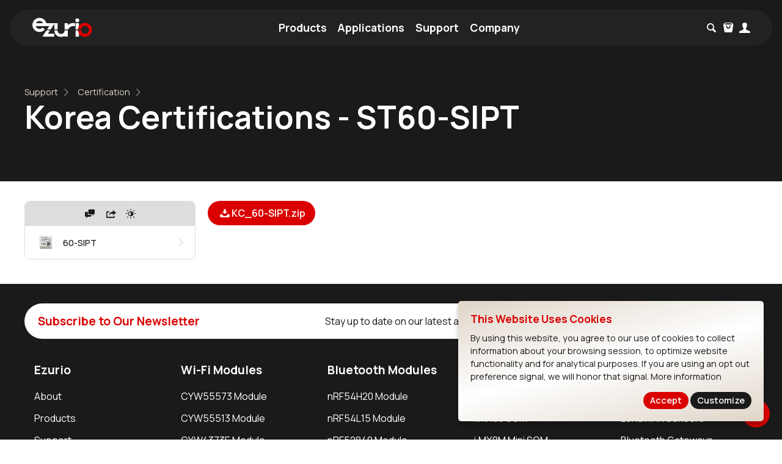

--- FILE ---
content_type: text/html; charset=UTF-8
request_url: https://www.ezurio.com/documentation/korea-certifications-st60-sipt
body_size: 15028
content:
<!DOCTYPE html>
<html lang="en" dir="ltr" prefix="content: http://purl.org/rss/1.0/modules/content/  dc: http://purl.org/dc/terms/  foaf: http://xmlns.com/foaf/0.1/  og: http://ogp.me/ns#  rdfs: http://www.w3.org/2000/01/rdf-schema#  schema: http://schema.org/  sioc: http://rdfs.org/sioc/ns#  sioct: http://rdfs.org/sioc/types#  skos: http://www.w3.org/2004/02/skos/core#  xsd: http://www.w3.org/2001/XMLSchema# " class=" no-touchevents details js" style="">
  <head>
    <meta charset="utf-8">
    <meta name="title" content="Korea Certifications - ST60-SIPT | Ezurio">
    <meta name="twitter:card" content="photo">
    <meta property="og:site_name" content="Ezurio">
    <link rel="canonical" href="https://www.ezurio.com/documentation/korea-certifications-st60-sipt">
    <meta property="fb:app_id" content="600290273901615">
    <meta name="twitter:site" content="@Ezurio_LLC">
    <meta name="description" content="Ezurio turns design possibility into reality with a comprehensive range of RF modules, system-on-modules, single board computers, internal antennas, IoT devices, and custom solutions. With decades of engineering expertise, Ezurio provides solutions that reduce development costs and time to market. Our global reach and unmatched support are backed by a resilient global supply chain that gives our customers the stability to overcome every design challenge with confidence. Turn design possibility into reality with Ezurio, your connectivity expert. ">
    <meta name="twitter:title" content="Korea Certifications - ST60-SIPT | Ezurio">
    <meta name="twitter:description" content="Ezurio turns design possibility into reality with a comprehensive range of RF modules, system-on-modules, single board computers, internal antennas, IoT devices, and custom solutions. With decades of engineering expertise, Ezurio provides solutions that reduce development costs and time to market. Our global reach and unmatched support are backed by a resilient global supply chain that gives our customers the stability to overcome every design challenge with confidence. Turn design possibility into reality with Ezurio, your connectivity expert. ">
    <meta property="og:url" content="https://www.ezurio.com/documentation/korea-certifications-st60-sipt">
    <meta name="abstract" content="Ezurio turns design possibility into reality with a comprehensive range of RF modules, system-on-modules, single board computers, internal antennas, IoT devices, and custom solutions. With decades of engineering expertise, Ezurio provides solutions that reduce development costs and time to market. Our global reach and unmatched support are backed by a resilient global supply chain that gives our customers the stability to overcome every design challenge with confidence. Turn design possibility into reality with Ezurio, your connectivity expert. ">
    <meta property="og:title" content="Korea Certifications - ST60-SIPT | Ezurio">
    <meta name="twitter:creator" content="@Ezurio_LLC">
    <meta property="og:description" content="Ezurio turns design possibility into reality with a comprehensive range of RF modules, system-on-modules, single board computers, internal antennas, IoT devices, and custom solutions. With decades of engineering expertise, Ezurio provides solutions that reduce development costs and time to market. Our global reach and unmatched support are backed by a resilient global supply chain that gives our customers the stability to overcome every design challenge with confidence. Turn design possibility into reality with Ezurio, your connectivity expert. ">
    <meta name="twitter:url" content="https://www.ezurio.com/documentation/korea-certifications-st60-sipt">
    <meta name="twitter:image:width" content="680">
    <meta name="twitter:image:height" content="800">
    <meta name="twitter:image:alt" content="Korea Certifications - ST60-SIPT | Ezurio">
    <meta name="twitter:image" content="https://d2g2p0i8cc2bmh.cloudfront.net/2024-03/meta-default.png">
    <meta property="og:image" content="https://d2g2p0i8cc2bmh.cloudfront.net/2024-03/meta-default.png">
    <meta property="og:image:url" content="http://www.ezurio.com/styles/favion/meta-default.png">
    <meta property="og:image:secure_url" content="https://d2g2p0i8cc2bmh.cloudfront.net/2024-03/meta-default.png">
    <meta property="og:image:type" content="image/png">
    <meta property="og:image:width" content="800">
    <meta property="og:image:height" content="680">
    <meta property="og:image:alt" content="Korea Certifications - ST60-SIPT | Ezurio">
    <meta name="MobileOptimized" content="width">
    <meta name="HandheldFriendly" content="true">
    <meta name="viewport" content="width=device-width, initial-scale=1.0">
    
    <link rel="apple-touch-icon" sizes="180x180" href="/styles/favicons/apple-touch-icon.png">
    <link rel="icon" type="image/png" sizes="32x32" href="/styles/favicons/favicon-32x32.png">
    <link rel="icon" type="image/png" sizes="16x16" href="/styles/favicons/favicon-16x16.png">
    <link rel="manifest" href="/styles/favicons/site.webmanifest">
    <link rel="mask-icon" href="/styles/favicons/safari-pinned-tab.svg" color="#da0000">
    <link rel="shortcut icon" href="/styles/favicons/favicon.ico">
    <meta name="msapplication-TileColor" content="#dfd5c8">
    <meta name="msapplication-config" content="/styles/favicons/browserconfig.xml">
    <meta name="theme-color" content="#ffffff">

    
    <title>Korea Certifications - ST60-SIPT | Ezurio</title>
    <meta name="core:nid" content="18078">
    <meta name="core:type" content="document">
    <link rel="stylesheet" media="all" href="/styles/layout-ezurio.css"><link rel="stylesheet" media="all" href="/styles/core-ezurio.css">    <link rel="stylesheet" media="all" href="/styles/documentation.css">
    <link rel="stylesheet" media="all" href="/styles/mobile.css">
    <!-- Google Tag Manager -->
    <script>(function(w,d,s,l,i){w[l]=w[l]||[];w[l].push({'gtm.start':
    new Date().getTime(),event:'gtm.js'});var f=d.getElementsByTagName(s)[0],
    j=d.createElement(s),dl=l!='dataLayer'?'&l='+l:'';j.async=true;j.src=
    'https://www.googletagmanager.com/gtm.js?id='+i+dl;f.parentNode.insertBefore(j,f);
    })(window,document,'script','dataLayer','GTM-WS69TG7');</script>
    <!-- End Google Tag Manager -->
  <body class="document rebrand-banner-visible path-node">
    <!-- Google Tag Manager (noscript) -->
    <noscript><iframe src="https://www.googletagmanager.com/ns.html?id=GTM-WS69TG7" height="0" width="0" style="display:none;visibility:hidden"></iframe></noscript>
    <!-- End Google Tag Manager (noscript) -->

        <div class="blur-header"></div>
        <nav class="main">
   <div class="container">
	  <div class="logo">
		 <a href="/"><img src="/styles/ezurio.svg" alt="Ezurio Logo" /></a>
	  </div>
	  <ul class="menu">
		 <li class="item">
			<a href="/products">Products</a>
			<div class="menu-dropdown">
			   <ul>
				  <li>
					 <a href="/wireless-modules">Wireless Modules</a>
					 <ul>
						<li>
						   <a href="/wireless-modules/find-module"><b>Find a Module</b></a>
						</li>
						<li>
						   <a href="/wireless-modules/wifi-modules-bluetooth">Wi-Fi Modules</a>
						</li>
						<li>
						   <a href="/wireless-modules/bluetooth-modules">Bluetooth Modules</a>
						</li>
						<li>
						   <a href="/wireless-modules/ultra-wideband-modules">Ultra-Wideband Modules</a>
						</li>
						<li>
						   <a href="/wireless-modules/lorawan-modules-solutions">LoRaWAN Modules</a>
						</li>
						<li>
						   <a href="/wireless-modules/cellular-solutions">Cellular Solutions</a>
						</li>
						<li>
						   <a href="/wireless-modules/ramp-ism-modules">RAMP ISM Modules</a>
						</li>
						<li>
						   <a href="/wireless-modules/programming-kits">Programming Kits</a>
						</li>
						<li>
						   <a href="/canvas/software-suite">Canvas Software Suite</a>
						</li>
					 </ul>
				  </li>
				  <li>
					 <a href="/system-on-module">System-On-Modules</a>
					 <ul>
						<li>
						   <a href="/wireless-modules/find-module?results=TpURn3wD"><b>Find a SOM</b></a>
						</li>
						<li>
							<a href="/system-on-module/nxp-imx9">NXP i.MX 9 SOMS</a>
						</li>
						<li>
						   <a href="/system-on-module/nxp-imx8">NXP i.MX 8 SOMS</a>
						</li>
						<li>
						   <a href="/system-on-module/nxp-imx6/nitrogen6-som">NXP i.MX 6 SOMS</a>
						</li>
						<li>
						   <a href="/system-on-module/osm-som">Texas Instruments</a>
						</li>
						<li>
						   <a href="/system-on-module/mediatek-genio">MediaTek Genio</a>
						</li>
						<li>
						   <a href="/system-on-module/microchip/60-series-som-wifi-80211ac-and-bluetooth-51">Microchip SAMA5</a>
						</li>
						<li>
						   <a href="/single-board-computers/hmi-human-machine-interfaces">Industrial HMI</a>
						</li>
						<li>
						   <a href="/system-on-module/what-is-smarc">SMARC Modules</a>
						</li>
						<li>
						   <a href="/page/osm">OSM Modules</a>
						</li>
						<li>
						   <a href="/iot-software/summit-suite">Summit Suite Security</a>
						</li>
					 </ul>
				  </li>
				  <li>
					 <a href="/single-board-computer">Single Boards</a>
					 <ul>
						<li>
						   <a href="/single-board-computer"><b>Find an SBC</b></a>
						</li>
						<li>
						   <a href="/single-board-computer/nxp-imx8">NXP i.MX8</a>
						</li>
						<li>
						   <a href="/single-board-computer/nxp-imx6">NXP i.MX6</a>
						</li>
						<li>
						   <a href="/single-board-computer/custom-sbc">Custom SBC</a>
						</li>
						<li>
						   <a href="/single-board-computers/hmi-human-machine-interfaces">Industrial HMI</a>
						</li>
						<li>
						   <a href="/system-on-module/accessories">Accessories</a>
						</li>
						<li>
						   <a href="/system-on-module/displays">Displays</a>
						</li>
					 </ul>
				  </li>
				  <li>
					 <a href="/internal-antennas">Internal Antennas</a>
					 <ul>
						<li>
						   <a href="/internal-antennas/find-antenna"><b>Find an Antenna</b></a>
						</li>
						<li>
						   <a href="/internal-antennas/24-5-6-ghz-wi-fi-and-bluetooth">WiFi &amp; Bluetooth</a>
						</li>
						<li>
						   <a href="/internal-antennas/multibandcellular-iot-and-m2m">Multiband/Cellular IoT</a>
						</li>
						<li>
						   <a href="/internal-antennas/sub-ghz-antennas">Sub-GHz Antennas</a>
						</li>
						<li>
						   <a href="/internal-antennas/nfc-antennas">NFC Antennas</a>
						</li>
						<li>
						   <a href="/internal-antennas/ultra-wideband-antennas">UWB Antennas</a>
						</li>
						<li>
						   <a href="/rf-antennas/custom-antenna-design">Custom Antennas</a>
						</li>
					 </ul>
				  </li>
				  <li>
					 <a href="/iot-devices">IoT Devices</a>
					 <ul>
						<li>
						   <a href="/wireless-modules/find-module"><b>Find an IoT Device</b></a>
						</li>
						<li>
						   <a href="/iot-devices/bluetooth-iot-devices">Bluetooth IoT Devices</a>
						</li>
						<li>
						   <a href="/iot-devices/lorawan-iot-devices">LoRaWAN IoT Devices</a>
						</li>
						<li>
						   <a href="/canvas/software-suite">Canvas Software Suite</a>
						</li>
					 </ul>
				  </li>
				  <li>
					 <a href="/services">Services</a>
					 <ul>
						<li>
						   <a href="/single-board-computer/custom-sbc">Custom SOM &amp; SBC</a>
						</li>
						<li>
						   <a href="/services/industrial-design">Industrial Design</a>
						</li>
						<li>
						   <a href="/services/customized-devices">Customized Devices</a>
						</li>
						<li>
						   <a href="https://www.ezurio.com/services/embedded-software-support">Embedded Software</a>
						</li>
						<li>
						   <a href="/services/electrical-rf-circuit-design">Electrical &amp; RF Design</a>
						</li>
						<li>
						   <a href="/rf-antennas/custom-antenna-design">Antenna Design</a>
						</li>
						<li>
						   <a href="/services/emc-testing">EMC Compliance Testing</a>
						</li>
					 </ul>
				  </li>
			   </ul>
			</div>
		 </li>
		 <li class="item">
			<a href="/market">Applications</a>
			<div class="main menu-dropdown">
			   <ul>
				  <li>
					 <a href="/market/industrial-wireless-connectivity">Industrial</a>
					 <ul>
						<li>
						   <a href="/market/industrial-wireless-connectivity/predictive-maintenance">Predictive Maintenance</a>
						</li>
						<li>
						   <a href="/market/robotics">Robotics</a>
						</li>
						<li>
						   <a href="/market/warehouse-asset-tracking">Warehouse &amp; Asset Tracking</a>
						</li>
						<li>
						   <a href="/market/factory-automation-tools">Factory Automation &amp; Tools</a>
						</li>
						<li>
						   <a href="/market/defense-wireless-solutions">Defense</a>
						</li>
					 </ul>
				  </li>
				  <li>
					 <a href="/market/connected-devices-healthcare">Medical</a>
					 <ul>
						<li>
						   <a href="/market/connected-devices-healthcare">Connected Medical Devices</a>
						</li>
						<li>
						   <a href="/market/connected-devices-healthcare/infusion-pumps">Infusion Pumps</a>
						</li>
						<li>
						   <a href="/market/connected-devices-healthcare/patient-monitoring-systems">Patient Monitoring</a>
						</li>
						<li>
						   <a href="/market/connected-devices-healthcare/hospital-bed">Hospital Beds</a>
						</li>
					 </ul>
				  </li>
				  <li>
					 <a href="/market/commercial-iot" title="Consumer IoT">Commercial IoT</a>
					 <ul>
						<li>
						   <a href="/market/building-automation" title="Building Automation">Building Automation</a>
						</li>
						<li>
						   <a href="/market/connected-gaming">Gaming</a>
						</li>
						<li>
						   <a href="/market/cold-chain-monitoring">Cold Chain Monitoring</a>
						</li>
					 </ul>
				  </li>
				  <li>
					   <a href="/technologies">Technologies</a>
					   <ul>
						  <li>
							 <a href="/market/wifi-6-and-wifi-6e">WiFi 6 and WiFi 6E</a>
						  </li>
						  <li>
							   <a href="/technologies/bluetooth-le-audio">Bluetooth LE Audio</a>
							</li>
							<li>
							   <a href="/technologies/bluetooth-channel-sounding">Bluetooth Channel Sounding</a>
							</li>
							<li>
							   <a href="/technologies/edge-ai">Edge AI</a>
							</li>
					   </ul>
					</li>
			   </ul>
			</div>
		 </li>
		 <li class="item">
			<a href="/support">Support</a>
			<div class="menu-dropdown">
			   <ul>
				  <li>
					 <a href="/support">Documentation</a>
					 <ul>
						<li>
						   <a href="/support">Browse by Product</a>
						</li>
						<li>
						   <a href="/resources/software-announcements">Software Releases</a>
						</li>
						<li>
						   <a href="/support#ask">FAQs</a>
						</li>
						<li>
						   <a href="/resources/blog">Blog</a>
						</li>
						<li>
						   <a href="/resources/white-papers">White Papers</a>
						</li>
						<li>
						   <a href="/support/faqs/what-is-laird-connectivity-s-product-lifecycle-eol-and-pcn-policy">Longevity Policy</a>
						</li>
					 </ul>
				  <li>
					 <a href="/security">Security Center</a>
					 <ul>
						<li><a href="/security/our-approach-to-security">Our Approach</a></li>
						<li><a href="/security/red-and-cra-compliance">RED and CRA Compliance</a></li>
						<li><a href="/security/report">Report a Vulnerability</a></li>
					 </ul>
				  </li>
				  <li>
					 <a href="/support" class="cta">Ask a Question</a>
				  </li>
			   </ul>
			</div>
		 </li>
		 <li class="item">
			<a href="/about-ezurio">Company</a>
			<div class="menu-dropdown">
			   <ul>
				  <li>
					 <a href="/about-ezurio">Ezurio</a>
					 <ul>
						<li>
						   <a href="/about-ezurio">About Ezurio</a>
						</li>
						<li>
						   <a href="/resources/newsroom">Newsroom</a>
						</li>
						<li>
						   <a href="/careers">Careers</a>
						</li>
						<li>
						   <a href="/events">Events</a>
						</li>
						<li>
						   <a href="/legal">Legal</a>
						</li>
					 </ul>
				  </li>
				  <li>
					 <a href="/partners">Partners</a>
					 <ul>
						<li>
						   <a href="/distributors">Distributors</a>
						   <a href="/partners#silicon">Silicon Partners</a>
						   <a href="/partners#software">Software Partners</a>
						</li>
					 </ul>
				  </li>
				  <li>
					 <a href="/resources">Resources</a>
					 <ul>
						<li>
						   <a href="/resources/blog">Blog</a>
						</li>
						<li>
						   <a href="/resources/case-studies">Success Stories</a>
						</li>
						<li>
						   <a href="/resources/webinars">Webinars</a>
						</li>
						<li>
						   <a href="/resources/white-papers">White Papers</a>
						</li>
						<li>
						   <a href="/resources/videos">Videos</a>
						</li>
						<li>
						   <a href="/resources/brochures">Brochures</a>
						</li>
					 </ul>
				  </li>
				  <li>
					 <a href="/contact" class="cta">Contact Us</a>
				  </li>
			   </ul>
			</div>
		 </li>
	  </ul>
	  <div class="icons">
		  
		  			<ul class="not-logged-in">
				<li><a href="/search" class="icon-search"></a>
				<li><a href="https://buy.ezurio.com/cart/purchases" class="icon-bag"></a>
				<li><a href="/account" class="icon-user"><span>Account</span></a>
			</ul>
					 
	  </div>
   </div>
</nav>        <main role="main" class="main">
        



<div id="block-laird-page-title" class="block block-core block-page-title-block">
	

<div class="breadcrumb">
	<nav role="navigation">
	  <ol>
		<li>
		  <a href="/">Home</a>
		</li>
		
		<li>
					    <a href="/support">Support</a>
						</li><li>
					    <a href="/support">Certification</a>
						</li>	  </ol>
	</nav>
  </div>
		<h1>Korea Certifications - ST60-SIPT</h1>
</div>
<section class="center margin-top">

	
	
	
		<link id='hljs-light' rel='stylesheet' href='https://cdnjs.cloudflare.com/ajax/libs/highlight.js/11.5.1/styles/github.min.css'>
	 <link id='hljs-dark'  rel='stylesheet' href='https://cdnjs.cloudflare.com/ajax/libs/highlight.js/11.5.1/styles/github-dark.min.css' disabled>
	 <script src='https://cdnjs.cloudflare.com/ajax/libs/highlight.js/11.5.1/highlight.min.js'></script>
	 
		<div class='doc-container'>
			<div class='toc'><div class='controls'>
			
			<a href="/contact?form_type=Support" class="icon-chat" title="Get Help"></a>
			<a class="action-share icon-export" title="Share this Page"></a><a class="action-darkmode icon-adjust" title="Switch to Dark/Light Mode"></a></div><div class='related-products'><a href='/support/series/60-sipt' class='icon-right product'><img src='https://d2g2p0i8cc2bmh.cloudfront.net/fit-in/400x400/filters:fill(white)/filters:background_color(white)/s3fs-public/2018-10/60_SiP_straight.png'><span>60-SIPT<span></a></div></div>
			<div class='content'><a href='https://connectivity-staging.s3.us-east-2.amazonaws.com/2022-11/KC_60-SIPT.zip' class='button green icon-download'>KC_60-SIPT.zip</a></div>
		</div>
		 	
</section>


        </main>
        <footer role="contentinfo" class="footer">
            <div class="newsletter-cta">
	<div><h4>Subscribe to Our Newsletter</h4><p>Stay up to date on our latest advancements.</p><a href="/subscribe" class="button orange">Subscribe</a></div>
  </div>
    
 <nav role="navigation" class="footer-content">
   <ul>
	   <li><h4><a href="/about-ezurio">Ezurio</a></h4></li>
		<li><a href="/about-laird-connectivity">About</a></li>
		<li><a href="/products">Products</a></li>
		<li><a href="/support">Support</a></li>
		<li><a href="/resources">Resources</a></li>
	</ul>            
   <ul>
	   <li><h4><a href="/wireless-modules/wifi-modules-bluetooth">Wi-Fi Modules</h4></li>
	   <li><a href="/wireless-modules/wifi-modules-bluetooth/sona-if573-wi-fi-6e-bluetooth-5-4-module">CYW55573 Module</a></li>
	   <li><a href="/wireless-modules/wifi-modules-bluetooth/sona-if513-wifi-6e-bluetooth-core-6-0-module?srsltid=AfmBOormLsu2I5-N7tpaDoMnk3PicTrxMmvgpJzP9fF6JIOhkkJ0LERM">CYW55513 Module</a></li>
	   <li><a href="/wireless-modules/wifi-modules-bluetooth/sterling-lwb5-plus-wifi-5-bluetooth-5-module">CYW4373E Module</a></li>
	   <li><a href="/wireless-modules/wifi-modules-bluetooth/sona-nx611-wifi-6-bluetooth-5-4-module">IW611 Module</a></li>
   </ul>
   <ul>
	   <li><h4><a href="/wireless-modules/bluetooth-modules">Bluetooth Modules</h4></li>
	   <li><a href="/product/bl54h20-series-multi-core-bluetooth-le-80215-4-nfc">nRF54H20 Module</a></li>
	   <li><a href="/wireless-modules/bluetooth-modules/bl54-series/bl54l15-micro-series-bluetooth-le-802-15-4-nfc">nRF54L15 Module</a></li>
	   <li><a href="/wireless-modules/bluetooth-modules/bluetooth-5-modules/bl654-series-bluetooth-module-nfc">nRF52840 Module</a></li>
	   <li><a href="/wireless-modules/bluetooth-modules/bluetooth-5-modules/lyra-24-series-bluetooth-5-modules">EFR32BG24 Module</a></li>
   </ul>
   <ul>
	   <li><h4><a href="/resources/blog/what-is-a-system-on-module">SOMs &amp; SBCs</h4></li>
	   <li><a href="/product/nitrogen95-smarc">i.MX95 SOM</a></li>
	   <li><a href="/system-on-module/nxp-imx9/nitrogen93-smarc">i.MX93 SOM</a></li>
	   <li><a href="/system-on-module/nxp-imx8/nitrogen8m-mini-som">i.MX8M Mini SOM</a></li>
	   <li><a href="/single-board-computer/nxp-imx8/nitrogen8m-sbc">i.MX8M SBC</a></li>
   </ul>
   <ul>
	   <li><h4><a href="/iot-devices">IoT Devices</h4></li>
	   <li><a href="/iot-devices/lorawan-iot-devices/sentrius-rg1xx-lorawan-gateway-wi-fi-ethernet-optional-lte-us-only">LoRaWAN Gateways</a></li>
	   <li><a href="/iot-devices/lorawan-iot-devices/lorawan-sensors">LoRaWAN Sensors</a></li>
	   <li><a href="/iot-devices/bluetooth-iot-devices/bluetooth-gateways">Bluetooth Gateways</a></li>
	   <li><a href="/iot-devices/bluetooth-iot-devices/bluetooth-sensors">Bluetooth Sensors</a></li>
   </ul>
 </nav>
 
 <ul class="social-links">
   <li><a class="icon-linkedin" href="https://www.linkedin.com/company/ezurio-llc/" target="_blank" title="LinkedIn"><span>LinkedIn</span></a></li>
   <li><a class="icon-twitter" href="https://twitter.com/ezurio_llc" target="_blank" title="Twitter"><span>Twitter</span></a></li>
   <li><a class="icon-youtube" href="https://www.youtube.com/@Ezurio" target="_blank" title="YouTube"><span>YouTube</span></a></li>
 </ul>
 
 <ul class="menu-footer legal">
   <li><a href="/contact">Contact</a></li>
   <li><a href="/careers">Careers</a></li>
   <li>
	 <a href="/legal" class="item-legal">Legal</a>
   </li>
   <li>
	 <a href="/legal/privacy-policy" class="item-privacy-policy">Privacy Policy</a>
   </li>
   <li>
	 <a href="/legal/cookie-policy" class="item-cookie-policy">Cookie Policy</a>
   </li>
   <li>
	 <a href="/legal/terms-use" class="item-terms-of-use">Terms of Use</a>
   </li>
   <li>
	 <a href="/security" class="item-careers">Security</a>
   </li>
 </ul>
 
 
  <p>Copyright &copy; 2026 Ezurio</p>
  
  <div>          
            <div id="block-webform" class="block block-webform block-webform-block">
              <h2>Webform</h2>
              <form class="webform-submission-form webform-submission-add-form webform-submission-contact-form smart-form contact-form" method="post" accept-charset="UTF-8">
                <fieldset class="contact-form-type-hidden hidden" style="display:none">
  <div class="form-item">
	<legend>
	  <span class="visually-hidden fieldset-legend js-form-required form-required">Form Type</span>
	</legend>
	<div class="fieldset-wrapper">
	  <div>
		<div class="js-form-item form-item">
		  <input type="radio" name="form_type" value="Contact Us" checked="checked">
		  <label>Talk to an Expert</label>
		</div>
		<div class="js-form-item form-item">
		  <input type="radio" name="form_type" value="Support">
		  <label>Ask a Support Expert</label>
		</div>
		<div class="js-form-item form-item">
		  <input type="radio" name="form_type" value="Request Dev Kit">
		  <label>Request a Dev Kit</label>
		</div>
		<div class="js-form-item form-item">
		  <input type="radio" name="form_type" value="Contest">
		  <label>Contest</label>
		</div>
		<div class="js-form-item form-item">
		  <input type="radio" name="form_type" value="Webinar/Event Registration">
		  <label>Webinar/Event Registration</label>
		</div>
		<div class="js-form-item form-item">
		  <input type="radio" name="form_type" value="SOMSupportPlus">
		  <label>SOM Support+ Package</label>
		</div>
		<div class="js-form-item form-item">
		  <input type="radio" name="form_type" value="Report a Vulnerability">
		  <label>Report a Vulnerability</label>
		</div>
		<div class="js-form-item form-item">
		  <input type="radio" name="form_type" value="Download Request">
		  <label>Request File Download</label>
		</div>
	  </div>
	</div>
  </div>
</fieldset>


	<fieldset>
		<label>
			<input type="text" name="first_name" placeholder="First Name" required>
		</label>
		<label>
			<input type="text" name="last_name" placeholder="Last Name" required>
		</label>
		<label>
			<input type="email" name="email" placeholder="Company Email" required>
		</label>
		<label class="hidden">
			<input type="email" name="confirm_email" placeholder="Company Email Confirm" autocomplete="off">
		</label>
		<label>
			<input type="text" name="company" placeholder="Company" required>
		</label>
		<label class="full">
			<select name='technology' required><option value=''>- What technology are you interested in? -</option><option value='Bluetooth Modules' >Bluetooth Modules</option><option value='WiFi Modules' >WiFi Modules</option><option value='RAMP Modules' >RAMP Modules</option><option value='System-On-Modules' >System-On-Modules</option><option value='IOT Devices (Gateways/Sensors)' >IoT Devices (Gateways/Sensors)</option><option value='Single-Board-Computers' >Single-Board-Computers</option><option value='LoRaWAN Modules' >LoRaWAN Modules</option><option value='Test Services' >Test Services</option><option value='Design Services' >Design Services</option><option value='Cellular Modems' >Cellular Modems</option><option value='Internal Antennas' >Internal Antennas</option><option value='Summit Suite' >Summit Suite</option><option value='Canvas Device Manager' >Canvas Device Manager</option><option value='Ultra-Wideband Modules' >UWB Modules</option></select>		</label>
	</fieldset>
	
	<fieldset>
		<label>
			<select name='country' required><option value=''>- What country are you located in? -</option><option value='Afghanistan' >Afghanistan</option><option value='Åland Islands' >Åland Islands</option><option value='Albania' >Albania</option><option value='Algeria' >Algeria</option><option value='American Samoa' >American Samoa</option><option value='Andorra' >Andorra</option><option value='Angola' >Angola</option><option value='Anguilla' >Anguilla</option><option value='Antarctica' >Antarctica</option><option value='Antigua and Barbuda' >Antigua and Barbuda</option><option value='Argentina' >Argentina</option><option value='Armenia' >Armenia</option><option value='Aruba' >Aruba</option><option value='Ascension Island' >Ascension Island</option><option value='Australia' >Australia</option><option value='Austria' >Austria</option><option value='Azerbaijan' >Azerbaijan</option><option value='Bahamas' >Bahamas</option><option value='Bahrain' >Bahrain</option><option value='Bangladesh' >Bangladesh</option><option value='Barbados' >Barbados</option><option value='Belarus' >Belarus</option><option value='Belgium' >Belgium</option><option value='Belize' >Belize</option><option value='Benin' >Benin</option><option value='Bermuda' >Bermuda</option><option value='Bhutan' >Bhutan</option><option value='Bolivia' >Bolivia</option><option value='Bosnia and Herzegovina' >Bosnia and Herzegovina</option><option value='Botswana' >Botswana</option><option value='Bouvet Island' >Bouvet Island</option><option value='Brazil' >Brazil</option><option value='British Indian Ocean Territory' >British Indian Ocean Territory</option><option value='British Virgin Islands' >British Virgin Islands</option><option value='Brunei' >Brunei</option><option value='Bulgaria' >Bulgaria</option><option value='Burkina Faso' >Burkina Faso</option><option value='Burundi' >Burundi</option><option value='Cambodia' >Cambodia</option><option value='Cameroon' >Cameroon</option><option value='Canada' >Canada</option><option value='Canary Islands' >Canary Islands</option><option value='Cape Verde' >Cape Verde</option><option value='Caribbean Netherlands' >Caribbean Netherlands</option><option value='Cayman Islands' >Cayman Islands</option><option value='Central African Republic' >Central African Republic</option><option value='Ceuta and Melilla' >Ceuta and Melilla</option><option value='Chad' >Chad</option><option value='Chile' >Chile</option><option value='China' >China</option><option value='Christmas Island' >Christmas Island</option><option value='Clipperton Island' >Clipperton Island</option><option value='Cocos [Keeling] Islands' >Cocos [Keeling] Islands</option><option value='Colombia' >Colombia</option><option value='Comoros' >Comoros</option><option value='Congo - Brazzaville' >Congo - Brazzaville</option><option value='Congo - Kinshasa' >Congo - Kinshasa</option><option value='Cook Islands' >Cook Islands</option><option value='Costa Rica' >Costa Rica</option><option value='Côte d’Ivoire' >Côte d’Ivoire</option><option value='Croatia (Hrvatska)' >Croatia (Hrvatska)</option><option value='Cuba' >Cuba</option><option value='Curaçao' >Curaçao</option><option value='Cyprus' >Cyprus</option><option value='Czech Republic' >Czech Republic</option><option value='Denmark' >Denmark</option><option value='Diego Garcia' >Diego Garcia</option><option value='Djibouti' >Djibouti</option><option value='Dominica' >Dominica</option><option value='Dominican Republic' >Dominican Republic</option><option value='Ecuador' >Ecuador</option><option value='Egypt' >Egypt</option><option value='El Salvador' >El Salvador</option><option value='Equatorial Guinea' >Equatorial Guinea</option><option value='Eritrea' >Eritrea</option><option value='Estonia' >Estonia</option><option value='Ethiopia' >Ethiopia</option><option value='Falkland Islands' >Falkland Islands</option><option value='Faroe Islands' >Faroe Islands</option><option value='Fiji' >Fiji</option><option value='Finland' >Finland</option><option value='France' >France</option><option value='French Guiana' >French Guiana</option><option value='French Polynesia' >French Polynesia</option><option value='French Southern Territories' >French Southern Territories</option><option value='Gabon' >Gabon</option><option value='Gambia' >Gambia</option><option value='Georgia' >Georgia</option><option value='Germany' >Germany</option><option value='Ghana' >Ghana</option><option value='Gibraltar' >Gibraltar</option><option value='Greece' >Greece</option><option value='Greenland' >Greenland</option><option value='Grenada' >Grenada</option><option value='Guadeloupe' >Guadeloupe</option><option value='Guam' >Guam</option><option value='Guatemala' >Guatemala</option><option value='Guernsey' >Guernsey</option><option value='Guinea' >Guinea</option><option value='Guinea-Bissau' >Guinea-Bissau</option><option value='Guyana' >Guyana</option><option value='Haiti' >Haiti</option><option value='Heard Island and McDonald Islands' >Heard Island and McDonald Islands</option><option value='Honduras' >Honduras</option><option value='Hong Kong' >Hong Kong</option><option value='Hungary' >Hungary</option><option value='Iceland' >Iceland</option><option value='India' >India</option><option value='Indonesia' >Indonesia</option><option value='Iran' >Iran</option><option value='Iraq' >Iraq</option><option value='Ireland' >Ireland</option><option value='Isle of Man' >Isle of Man</option><option value='Israel' >Israel</option><option value='Italy' >Italy</option><option value='Jamaica' >Jamaica</option><option value='Japan' >Japan</option><option value='Jersey' >Jersey</option><option value='Jordan' >Jordan</option><option value='Kazakhstan' >Kazakhstan</option><option value='Kenya' >Kenya</option><option value='Kiribati' >Kiribati</option><option value='Kosovo' >Kosovo</option><option value='Kuwait' >Kuwait</option><option value='Kyrgyzstan' >Kyrgyzstan</option><option value='Laos' >Laos</option><option value='Latvia' >Latvia</option><option value='Lebanon' >Lebanon</option><option value='Lesotho' >Lesotho</option><option value='Liberia' >Liberia</option><option value='Libya' >Libya</option><option value='Liechtenstein' >Liechtenstein</option><option value='Lithuania' >Lithuania</option><option value='Luxembourg' >Luxembourg</option><option value='Macau' >Macau</option><option value='Macedonia' >Macedonia</option><option value='Madagascar' >Madagascar</option><option value='Malawi' >Malawi</option><option value='Malaysia' >Malaysia</option><option value='Maldives' >Maldives</option><option value='Mali' >Mali</option><option value='Malta' >Malta</option><option value='Marshall Islands' >Marshall Islands</option><option value='Martinique' >Martinique</option><option value='Mauritania' >Mauritania</option><option value='Mauritius' >Mauritius</option><option value='Mayotte' >Mayotte</option><option value='Mexico' >Mexico</option><option value='Micronesia' >Micronesia</option><option value='Moldova' >Moldova</option><option value='Monaco' >Monaco</option><option value='Mongolia' >Mongolia</option><option value='Montenegro' >Montenegro</option><option value='Montserrat' >Montserrat</option><option value='Morocco' >Morocco</option><option value='Mozambique' >Mozambique</option><option value='Myanmar [Burma]' >Myanmar [Burma]</option><option value='Namibia' >Namibia</option><option value='Nauru' >Nauru</option><option value='Nepal' >Nepal</option><option value='Netherlands' >Netherlands</option><option value='Netherlands Antilles' >Netherlands Antilles</option><option value='New Caledonia' >New Caledonia</option><option value='New Zealand' >New Zealand</option><option value='Nicaragua' >Nicaragua</option><option value='Niger' >Niger</option><option value='Nigeria' >Nigeria</option><option value='Niue' >Niue</option><option value='Norfolk Island' >Norfolk Island</option><option value='North Korea' >North Korea</option><option value='Northern Mariana Islands' >Northern Mariana Islands</option><option value='Norway' >Norway</option><option value='Oman' >Oman</option><option value='Outlying Oceania' >Outlying Oceania</option><option value='Pakistan' >Pakistan</option><option value='Palau' >Palau</option><option value='Palestinian Territories' >Palestinian Territories</option><option value='Panama' >Panama</option><option value='Papua New Guinea' >Papua New Guinea</option><option value='Paraguay' >Paraguay</option><option value='Peru' >Peru</option><option value='Philippines' >Philippines</option><option value='Pitcairn Islands' >Pitcairn Islands</option><option value='Poland' >Poland</option><option value='Portugal' >Portugal</option><option value='Puerto Rico' >Puerto Rico</option><option value='Qatar' >Qatar</option><option value='Réunion' >Réunion</option><option value='Romania' >Romania</option><option value='Russia' >Russia</option><option value='Rwanda' >Rwanda</option><option value='Saint Barthélemy' >Saint Barthélemy</option><option value='Saint Helena' >Saint Helena</option><option value='Saint Kitts and Nevis' >Saint Kitts and Nevis</option><option value='Saint Lucia' >Saint Lucia</option><option value='Saint Martin' >Saint Martin</option><option value='Saint Pierre and Miquelon' >Saint Pierre and Miquelon</option><option value='Saint Vincent and the Grenadines' >Saint Vincent and the Grenadines</option><option value='Samoa' >Samoa</option><option value='San Marino' >San Marino</option><option value='São Tomé and Príncipe' >São Tomé and Príncipe</option><option value='Saudi Arabia' >Saudi Arabia</option><option value='Senegal' >Senegal</option><option value='Serbia' >Serbia</option><option value='Seychelles' >Seychelles</option><option value='Sierra Leone' >Sierra Leone</option><option value='Singapore' >Singapore</option><option value='Sint Maarten' >Sint Maarten</option><option value='Slovak Republic' >Slovak Republic</option><option value='Slovenia' >Slovenia</option><option value='Solomon Islands' >Solomon Islands</option><option value='Somalia' >Somalia</option><option value='South Africa' >South Africa</option><option value='South Georgia and the South Sandwich Islands' >South Georgia and the South Sandwich Islands</option><option value='South Korea' >South Korea</option><option value='South Sudan' >South Sudan</option><option value='Spain' >Spain</option><option value='Sri Lanka' >Sri Lanka</option><option value='Sudan' >Sudan</option><option value='Suriname' >Suriname</option><option value='Svalbard and Jan Mayen' >Svalbard and Jan Mayen</option><option value='Swaziland' >Swaziland</option><option value='Sweden' >Sweden</option><option value='Switzerland' >Switzerland</option><option value='Syria' >Syria</option><option value='Taiwan' >Taiwan</option><option value='Tajikistan' >Tajikistan</option><option value='Tanzania' >Tanzania</option><option value='Thailand' >Thailand</option><option value='Timor-Leste' >Timor-Leste</option><option value='Togo' >Togo</option><option value='Tokelau' >Tokelau</option><option value='Tonga' >Tonga</option><option value='Trinidad and Tobago' >Trinidad and Tobago</option><option value='Tristan da Cunha' >Tristan da Cunha</option><option value='Tunisia' >Tunisia</option><option value='Turkey' >Turkey</option><option value='Turkmenistan' >Turkmenistan</option><option value='Turks and Caicos Islands' >Turks and Caicos Islands</option><option value='Tuvalu' >Tuvalu</option><option value='U.S. Outlying Islands' >U.S. Outlying Islands</option><option value='U.S. Virgin Islands' >U.S. Virgin Islands</option><option value='Uganda' >Uganda</option><option value='Ukraine' >Ukraine</option><option value='United Arab Emirates' >United Arab Emirates</option><option value='United Kingdom' >United Kingdom</option><option value='United States' >United States</option><option value='Uruguay' >Uruguay</option><option value='Uzbekistan' >Uzbekistan</option><option value='Vanuatu' >Vanuatu</option><option value='Vatican City' >Vatican City</option><option value='Venezuela' >Venezuela</option><option value='Vietnam' >Vietnam</option><option value='Wallis and Futuna' >Wallis and Futuna</option><option value='Western Sahara' >Western Sahara</option><option value='Yemen' >Yemen</option><option value='Zambia' >Zambia</option><option value='Zimbabwe' >Zimbabwe</option></select>		</label>
		<label data-show-field="country=United States">
			<select name='state' ><option value=''>- Which state? -</option><option value='Alabama' >Alabama</option><option value='Alaska' >Alaska</option><option value='Arizona' >Arizona</option><option value='Arkansas' >Arkansas</option><option value='California' >California</option><option value='Colorado' >Colorado</option><option value='Connecticut' >Connecticut</option><option value='Delaware' >Delaware</option><option value='Florida' >Florida</option><option value='Georgia' >Georgia</option><option value='Hawaii' >Hawaii</option><option value='Idaho' >Idaho</option><option value='Illinois' >Illinois</option><option value='Indiana' >Indiana</option><option value='Iowa' >Iowa</option><option value='Kansas' >Kansas</option><option value='Kentucky' >Kentucky</option><option value='Louisiana' >Louisiana</option><option value='Maine' >Maine</option><option value='Maryland' >Maryland</option><option value='Massachusetts' >Massachusetts</option><option value='Michigan' >Michigan</option><option value='Minnesota' >Minnesota</option><option value='Mississippi' >Mississippi</option><option value='Missouri' >Missouri</option><option value='Montana' >Montana</option><option value='Nebraska' >Nebraska</option><option value='Nevada' >Nevada</option><option value='New Hampshire' >New Hampshire</option><option value='New Jersey' >New Jersey</option><option value='New Mexico' >New Mexico</option><option value='New York' >New York</option><option value='North Carolina' >North Carolina</option><option value='North Dakota' >North Dakota</option><option value='Ohio' >Ohio</option><option value='Oklahoma' >Oklahoma</option><option value='Oregon' >Oregon</option><option value='Pennsylvania' >Pennsylvania</option><option value='Rhode Island' >Rhode Island</option><option value='South Carolina' >South Carolina</option><option value='South Dakota' >South Dakota</option><option value='Tennessee' >Tennessee</option><option value='Texas' >Texas</option><option value='Utah' >Utah</option><option value='Vermont' >Vermont</option><option value='Virginia' >Virginia</option><option value='Washington' >Washington</option><option value='West Virginia' >West Virginia</option><option value='Wisconsin' >Wisconsin</option><option value='Wyoming' >Wyoming</option></select>		</label>
		<label data-show-field="country=Canada">
			<select name='province' ><option value=''>- Which province? -</option><option value='Alberta' >Alberta</option><option value='British Columbia' >British Columbia</option><option value='Manitoba' >Manitoba</option><option value='New Brunswick' >New Brunswick</option><option value='Newfoundland and Labrador' >Newfoundland and Labrador</option><option value='Northwest Territories' >Northwest Territories</option><option value='Nova Scotia' >Nova Scotia</option><option value='Nunavut' >Nunavut</option><option value='Ontario' >Ontario</option><option value='Prince Edward Island' >Prince Edward Island</option><option value='Quebec' >Quebec</option><option value='Saskatchewan' >Saskatchewan</option><option value='Yukon Territories' >Yukon Territories</option></select>		</label>
		<label>
			<input type="text" name="postal_code" placeholder="Postal Code" required>
		</label>
	</fieldset>
	
	<fieldset>
<label class="full" data-show-type="[SOMSupportPlus]">
	<select name='somsupport' ><option value=''>- Which product are you interested in? -</option><option value='Nitrogen 93 SMARC' >Nitrogen 93 SMARC</option><option value='Nitrogen8M Plus SMARC' >Nitrogen8M Plus SMARC</option><option value='Tungsten700 SMARC' >Tungsten700 SMARC</option></select></label>
	<label class="full" data-show-type="[Support]">
		<select name='existing' ><option value=''>- Are you an existing customer? -</option><option value='No' >No</option><option value='Yes' >Yes</option></select>	</label>
	<label class="full" data-show-type="[Support]">
		<select name="part_number_dropdown" data-prefill=".unique-part-number">
			<option value="">- Which part number do you need help with? -</option>
		</select>
		<input type="text" name="part_number_text" placeholder="Part Number">
	</label>
	<label class="full">
		<div class='additional-comment hidden'></div>
		<textarea name="comment" placeholder="How can we help you?"></textarea>
	</label>
</fieldset>
	<fieldset class="no-border">
		<label class="full checkbox">
			<input type="checkbox" name="opt_in" value="1" class='optional'><div><b>Yes</b>, I agree to receive updates, product news and promotional materials from Ezurio. Please review our Privacy statement for more details.</div>
		</label>
	</fieldset>
<div class="form-meta-data">
<input type="hidden" name="utm_source" value="">
<input type="hidden" name="utm_medium" value="">
<input type="hidden" name="utm_campaign" value="">
<input type="hidden" name="utm_term" value="">
<input type="hidden" name="utm_content" value="">
<input type="hidden" name="gclid" value="">
<input type="hidden" name="web_referrer" value="">

<input type="hidden" name="uri" value="/documentation/korea-certifications-st60-sipt">
<input type="hidden" name="hidden_comment" value="">
<input type="hidden" name="part_number" value="">
<input type="hidden" name="gated_media" value="">
<input type="hidden" name="db_campaign" value="">
<input type="hidden" name="marketing_source" value="">
<input type="hidden" name="event_name" value="">
<input type="hidden" name="linkedin_tracking" value="">
<input type="hidden" name="button_label" value="">
</div>                
                <button class="button orange" style="margin:2em auto">Send</button>
                
                
              </form>
              </div>
              <div class="views-element-container block block-views block-views-blockmy-account-info-hidden--block-1" id="block-views-block-my-account-info-hidden-block-1">
                <div>
                  <div class="hidden-account-info view view-my-account-info-hidden- view-id-my_account_info_hidden_ view-display-id-block_1 js-view-dom-id-5964917c735b71b796449bbd32b88b69ee775bcc212f9c96a23686b96e67411f">
                    <div class="view-empty">
                      <div class="hidden-account-info empty"></div>
                    </div>
                  </div>
                </div>
              </div>
            </div>
        </footer>
  
    

      <script src="https://ajax.googleapis.com/ajax/libs/jquery/3.2.1/jquery.min.js"></script>
      <script src="/scripts/jquery.tablesorter.js"></script>
      <script src="/scripts/owl.carousel.min.js"></script>
      <script src="/scripts/digikeycart.js"></script>
      <script src="/scripts/core-ezurio.js"></script>
      
      
      <!-- Google tag (gtag.js) -->
        <!-- <script async src="https://www.googletagmanager.com/gtag/js?id=UA-127922181-1"></script>
        <script>
          window.dataLayer = window.dataLayer || [];
          function gtag(){dataLayer.push(arguments);}
          gtag('js', new Date());
        
          gtag('config', 'UA-127922181-1');
        </script> -->
        
        <!-- Google tag (gtag.js) -->
        <script async src="https://www.googletagmanager.com/gtag/js?id=UA-127922181-1"></script>
        <script>
        
        
        
        /*!
         * ihavecookies - jQuery plugin for displaying cookie/privacy message
         * v0.3.2
         *
         * Copyright (c) 2018 Ketan Mistry (https://iamketan.com.au)
         * Licensed under the MIT license:
         * http://www.opensource.org/licenses/mit-license.php
         *
         */
        !function(p){p.fn.ihavecookies=function(e,o){var i=p(this),t=p.extend({cookieTypes:[{type:"Preferences",value:"preferences",description:"These are cookies that are related to your site preferences, e.g. remembering your username, site colours, etc."},{type:"Analytics",value:"analytics",description:"Cookies related to site visits, browser types, etc."},{type:"Marketing",value:"marketing",description:"Cookies related to marketing, e.g. newsletters, social media, etc"}],title:"Cookies & Privacy",message:"Cookies enable you to use shopping carts and to personalize your experience on our sites, tell us which parts of our websites people have visited, help us measure the effectiveness of ads and web searches, and give us insights into user behavior so we can improve our communications and products.",link:"/privacy-policy",delay:2e3,expires:30,moreInfoLabel:"More information",acceptBtnLabel:"Accept Cookies",advancedBtnLabel:"Customise Cookies",cookieTypesTitle:"Select cookies to accept",fixedCookieTypeLabel:"Necessary",fixedCookieTypeDesc:"These are cookies that are essential for the website to work correctly.",onAccept:function(){},uncheckBoxes:!1},e),n=u("cookieControl"),c=u("cookieControlPrefs");if(n&&c&&"reinit"!=o){var r=!0;"false"==n&&(r=!1),d(r,t.expires)}else{p("#gdpr-cookie-message").remove();var a='<li><input type="checkbox" name="gdpr[]" value="necessary" checked="checked" disabled="disabled"> <label title="'+t.fixedCookieTypeDesc+'">'+t.fixedCookieTypeLabel+"</label></li>";preferences=JSON.parse(c),p.each(t.cookieTypes,function(e,o){if(""!==o.type&&""!==o.value){var i="";!1!==o.description&&(i=' title="'+o.description+'"'),a+='<li><input type="checkbox" id="gdpr-cookietype-'+o.value+'" name="gdpr[]" value="'+o.value+'" data-auto="on"> <label for="gdpr-cookietype-'+o.value+'"'+i+">"+o.type+"</label></li>"}});var s='<div id="gdpr-cookie-message"><h4>'+t.title+"</h4><p>"+t.message+' <a href="'+t.link+'">'+t.moreInfoLabel+'</a><div id="gdpr-cookie-types" style="display:none;"><h5>'+t.cookieTypesTitle+"</h5><ul>"+a+'</ul></div><p><button id="gdpr-cookie-accept" type="button">'+t.acceptBtnLabel+'</button><button id="gdpr-cookie-advanced" type="button">'+t.advancedBtnLabel+"</button></p></div>";setTimeout(function(){p(i).append(s),p("#gdpr-cookie-message").hide().fadeIn("slow",function(){"reinit"==o&&(p("#gdpr-cookie-advanced").trigger("click"),p.each(preferences,function(e,o){p("input#gdpr-cookietype-"+o).prop("checked",!0)}))})},t.delay),p("body").on("click","#gdpr-cookie-accept",function(){d(!0,t.expires),p('input[name="gdpr[]"][data-auto="on"]').prop("checked",!0);var i=[];p.each(p('input[name="gdpr[]"]').serializeArray(),function(e,o){i.push(o.value)}),l("cookieControlPrefs",encodeURIComponent(JSON.stringify(i)),365),t.onAccept.call(this)}),p("body").on("click","#gdpr-cookie-advanced",function(){p('input[name="gdpr[]"]:not(:disabled)').attr("data-auto","off").prop("checked",true),p("#gdpr-cookie-types").slideDown("fast",function(){p("#gdpr-cookie-advanced").prop("disabled",!0)})})}!0===t.uncheckBoxes&&p('input[type="checkbox"].ihavecookies').prop("checked",!1)},p.fn.ihavecookies.cookie=function(){var e=u("cookieControlPrefs");return JSON.parse(e)},p.fn.ihavecookies.preference=function(e){var o=u("cookieControl"),i=u("cookieControlPrefs");return i=JSON.parse(i),!1!==o&&(!1!==i&&-1!==i.indexOf(e))};var d=function(e,o){l("cookieControl",e,o),p("#gdpr-cookie-message").fadeOut("fast",function(){p(this).remove()})},l=function(e,o,i){var t=new Date;t.setTime(t.getTime()+24*i*60*60*1e3);var n="expires="+t.toUTCString();return document.cookie=e+"="+o+";"+n+";path=/",u(e)},u=function(e){for(var o=e+"=",i=decodeURIComponent(document.cookie).split(";"),t=0;t<i.length;t++){for(var n=i[t];" "==n.charAt(0);)n=n.substring(1);if(0===n.indexOf(o))return n.substring(o.length,n.length)}return!1}}(jQuery);

        const europeanCountryCodes = [
            'AL', 'AD', 'AM', 'AT', 'AZ', 'BY', 'BE', 'BA', 'BG', 'HR', 
            'CY', 'CZ', 'DK', 'EE', 'FI', 'FR', 'GE', 'DE', 'GR', 'HU', 
            'IS', 'IE', 'IT', 'KZ', 'LV', 'LI', 'LT', 'LU', 'MT', 'MD', 
            'MC', 'ME', 'NL', 'MK', 'NO', 'PL', 'PT', 'RO', 'RU', 'SM', 
            'RS', 'SK', 'SI', 'ES', 'SE', 'CH', 'TR', 'UA', 'GB', 'VA'
        ];
        
        
          window.dataLayer = window.dataLayer || [];
          function gtag(){dataLayer.push(arguments);}
          
          
          if ($.fn.ihavecookies.preference("analytics") === true) {
            gtag('consent', 'update', {
              'analytics_storage': 'granted'
            });
          }
          else {
            gtag('consent', 'default', {
              'analytics_storage': 'denied',
              'region':europeanCountryCodes
            });
          }
          
          if ($.fn.ihavecookies.preference("marketing") === true) {
            gtag('consent', 'update', {
              'ad_storage': 'granted',
              'ad_user_data': 'granted',
              'ad_personalization': 'granted'
            });
          }
          else {
            gtag('consent', 'default', {
              'ad_storage': 'denied',
              'ad_user_data': 'denied',
              'ad_personalization': 'denied',
              'region':europeanCountryCodes
            });
          }
         
          
          gtag('js', new Date());
        
        gtag('config', 'UA-127922181-1');
          gtag('config', 'G-04S7R5L21P');
        </script>
        
      <!-- <script type="text/javascript">
        piAId = '648203';
        piCId = '9007';
        piHostname = 'pi.pardot.com';
         
        (function() {
                      function async_load(){
                                     var s = document.createElement('script'); s.type = 'text/javascript';
                                     s.src = ('https:' == document.location.protocol ? 'https://pi' : 'http://cdn') + '.pardot.com/pd.js';
                                     var c = document.getElementsByTagName('script')[0]; c.parentNode.insertBefore(s, c);
                      }
                      if(window.attachEvent) { window.attachEvent('onload', async_load); }
                      else { window.addEventListener('load', async_load, false); }
        })();
        </script> -->
      <!-- Hotjar Tracking Code for https://www.lairdconnect.com -->
      <script>
      if ($.fn.ihavecookies.preference("analytics") === true) {
        (function(h,o,t,j,a,r){
            h.hj=h.hj||function(){(h.hj.q=h.hj.q||[]).push(arguments)};
            h._hjSettings={hjid:1168619,hjsv:6};
            a=o.getElementsByTagName('head')[0];
            r=o.createElement('script');r.async=1;
            r.src=t+h._hjSettings.hjid+j+h._hjSettings.hjsv;
            a.appendChild(r);
        })(window,document,'https://static.hotjar.com/c/hotjar-','.js?sv=');
      }
    </script>
        
    <link rel="stylesheet" media="all" href="https://api.ezurio.cloud/ezchat-v2/ezchat.css">
    <script src="https://api.ezurio.cloud/ezchat-v2/ezchat.js"></script>
     
                
          <script>
            
            // Initialize the chat functionality when the document is ready
            $(document).ready(function() {
              ezChat.init({
                pages: 0
              });
            });
          </script>
          
                  
        </script>
      </div>
      </section>
    </div>
    </div>
            
        
    <pre></pre>    
  </body>
</html>

--- FILE ---
content_type: text/css
request_url: https://tags.srv.stackadapt.com/sa.css
body_size: -11
content:
:root {
    --sa-uid: '0-9fe774ba-501d-51e3-7d99-aeb3fdc862c3';
}

--- FILE ---
content_type: application/javascript
request_url: https://www.ezurio.com/scripts/core-ezurio.js
body_size: 96045
content:
// All the functions to setup on page load
$(document).ready(function () {

		// (function(i,s,o,g,r,a,m){i['GoogleAnalyticsObject']=r;i[r]=i[r]||function(){
		// 	(i[r].q=i[r].q||[]).push(arguments)},i[r].l=1*new Date();a=s.createElement(o),
		// 	m=s.getElementsByTagName(o)
		// 	[0];a.async=1;a.src=g;m.parentNode.insertBefore(a,m)
		// 	})(window,document,'script','//www.google-analytics.com/analytics.js','ga');
		// 
		// ga('create', 'UA-127922181-1', 'auto');
	
	// Fallback for when D8 misses current links
	$('a[href="'+window.location.pathname+'"]').addClass("is-active");
	
	
	NumberAnimator.init();
	
	$("nav.main").navMain();
	setupSubNav();
	
	$('.video-slides').syncSlidesWithVideo();

	setupModal();
	
	$.initSearchModal();
	
	setupPartSpecifications();
	
	// Initialize DigiKeyCart
	DigiKeyCart.initialize('https://buy.ezurio.com/cart', 'ZFGG3QOxwHCmltlifRwAdhI7zP8XLlde');
	
	// Update cart line count in header
	const cartTotal = DigiKeyCart.getCartLineCount();
	const $headerIconBag = $("nav.main .icon-bag");
	if (cartTotal > 0) { $headerIconBag.append("<div>"+cartTotal+"</div>"); }
	
	if ($("body.product.template2").length) {
		setupHashPages();
		setupBuyNowButtons();
		setupScrollAnimations();
	}
	else {
		setupProductHeader();
		setupProductModals();
		setupProductSpecifications();
		setupProductRelated();
		setupProductPhotos();
		
	}
	
	
	
	setupPartPage() 
	setupDocumentationList();
	setupFAQBlock();
	
	setupDocumentationPage();
	
	setupMoreInfo();
	
	setupSmartForm("body");
	
	setupBackgroundForms();
	
	if ($(".subnav").length) {
		$(window).on("load scroll", function (e) {
			if ($(".page.head").isInViewport()) {
				$(".subnav").addClass("transparent");
			}
			else {
				$(".subnav").removeClass("transparent");
			}
		});
		
		var features = $("ul.features li");
		
		features.on("mouseover", function() {
			
			$("."+$(this).attr("data-link")).siblings().hide();
			$("."+$(this).attr("data-link")).show();
		});
		
		$(".scroll-button").on("click", function () {
			scrollToElementTop($(this).closest(".paragraph").next(".paragraph"));
		});
	}
	
	setupVR();
	
	setupProductCategory();
	
	setupMarkets();
	
	
	
	firstParagraphPadding();
	
	setupDocumentation();
	
	setupDistributors()
	
	setupResources();
	
	setupSlotMachines();
	
	setupIoTBuilder();
	
	setupSOMSelector();
	
	setupRMA();
	
	setupSearch();
	setupSearchSelectorTools();
	setupIrisSearch();
	

	setupImageAnimations();
	
	setupContactTypes();
	setupContactModal();
	
	setupMediaiFrames();
	
	$('.view-partners').clickablePartners();
	
	setupDropDowns();
	
	setupTableCustomFilter();
	
	setupTableFilterByFirstColumn();
	
	setupCheckBoxes();
	setupProductCategoryLists();
	setupAnchorScrolls();
	sideScrollers("setup");
	
	var softwareReleases = new SoftwareReleases('.software-releases');
	softwareReleases.init();
	
	setupSpoke();
	
	setupBuyNowModal();
	setupBuyNowBox();
	
	setupLikes();
	
	setupLoadMore();

	clickShortcut($(".view-resources ul"));
	
	clickShortcut($(".view-markets ul"));
	
	clickShortcut($("ul.resource-categories, .view-resource-categories ul"));
	
	setupShortcuts();
	
	$(".video-gallery").videoGallery();
	

	// Google Analytics tacking script
	setupGoogleEvents($("body"));
	
	// setupRecaptchaBadge("start");
	
	$(".alert a.icon-cancel").on("click", function() {
		$(this).closest(".alert").fadeOut();
	});
	
	// Start any Carousels
	$(".carousel-basic.width-full .owl-carousel").owlCarousel({
		items:1,
		margin:10,
		loop:true,
		autoHeight:true,
		dots:true,
		autoWidth:false,
		margin:0
	});
	$(".carousel-basic.width-half .owl-carousel").owlCarousel({
		items:2,
		margin:10,
		loop:true,
		autoHeight:true,
		dots:true,
		autoWidth:false,
		margin:0
	});
	$(".carousel-basic.width-third .owl-carousel").owlCarousel({
		items:3,
		margin:10,
		loop:true,
		autoHeight:true,
		dots:true,
		autoWidth:false,
		margin:0
	});
	$(".carousel-basic.width-fourth .owl-carousel").owlCarousel({
		items:4,
		margin:10,
		loop:true,
		autoHeight:true,
		dots:true,
		autoWidth:false,
		margin:0
	});
	
	
	$(".carousel-header.width-full .owl-carousel").owlCarousel({
		items:1,
		margin:10,
		loop:true,
		autoHeight:true,
		dots:true,
		autoWidth:false,
		margin:0,
		autoplay:true,
		autoplayHoverPause:true,
		autoplaySpeed:1500,
		nav:true
	});
	
	$(".view-homepage-product-categories .item-list li:first").addClass("selected").on("mouseover", function () {
		$(".paragraph-id-21988 .owl-dots button:first").trigger("click");
		$(".paragraph-id-21988 .owl-carousel").trigger('stop.owl.autoplay');
	});
	$(".view-homepage-product-categories .item-list li:nth-child(2)").on("mouseover", function () {
		$(".paragraph-id-21988 .owl-dots button:nth-child(2)").trigger("click");
		$(".paragraph-id-21988 .owl-carousel").trigger('stop.owl.autoplay');
	});
	$(".view-homepage-product-categories .item-list li:nth-child(3)").on("mouseover", function () {
		$(".paragraph-id-21988 .owl-dots button:nth-child(3)").trigger("click");
		
	});
	
	$(".view-homepage-product-categories").on("mouseover", function () {
		$(".paragraph-id-21988 .owl-carousel").trigger('stop.owl.autoplay');
	}).on("mouseout", function () {
		$(".paragraph-id-21988 .owl-carousel").trigger('play.owl.autoplay',[5000]);
	});
	
	
	
	$(".paragraph-id-21988 .owl-carousel").on('changed.owl.carousel', function() {
		$(".view-homepage-product-categories .item-list li.selected").removeClass("selected");
		$(".view-homepage-product-categories .item-list li:nth-child("+($(".paragraph-id-21988 .owl-dots button.active").index()+1)+")").addClass("selected");
	});
	
	campaignTracker();

	
	if ($("body").hasClass("product") && ($("h1").text().indexOf("RS1xx") > -1 || $("h1").text().indexOf("RG1xx") > -1)) {
		$('a[data-tagtype="brochure"]').trigger("click");
	}
	
	$('body').ihavecookies({
		title: 'This Website Uses Cookies',
		message: 'By using this website, you agree to our use of cookies to collect information about your browsing session, to optimize website functionality and for analytical purposes. If you are using an opt out preference signal, we will honor that signal.',
		delay: 0,
		expires: 365,
		link: '/legal/privacy-policy#cookies',
		onAccept: function(){
			if ($.fn.ihavecookies.preference('analytics') === true) {
				gtag('consent', 'update', {
				  'analytics_storage': 'granted'
				});
				
				// Copy of hotjar from index for first view while accepting analytics cookies
				(function(h,o,t,j,a,r){
					h.hj=h.hj||function(){(h.hj.q=h.hj.q||[]).push(arguments)};
					h._hjSettings={hjid:1168619,hjsv:6};
					a=o.getElementsByTagName('head')[0];
					r=o.createElement('script');r.async=1;
					r.src=t+h._hjSettings.hjid+j+h._hjSettings.hjsv;
					a.appendChild(r);
				})(window,document,'https://static.hotjar.com/c/hotjar-','.js?sv=');
				
			}
			else {
				gtag('consent', 'update', {
				  'analytics_storage': 'denied'
				});
			}
			
			if ($.fn.ihavecookies.preference("marketing") === true) {
				gtag('consent', 'update', {
				  'ad_storage': 'granted'
				});
			  }
			  else {
				  gtag('consent', 'update', {
					'ad_storage': 'denied'
				  });
			  }
		},
		uncheckBoxes: false,
		acceptBtnLabel: 'Accept',
		advancedBtnLabel: 'Customize',
		moreInfoLabel: 'More information',
		cookieTypesTitle: 'Select which cookies you want to accept',
		fixedCookieTypeLabel: 'Essential',
		fixedCookieTypeDesc: 'These are essential for the website to work correctly.'
	});
	
	setupIPStack();
	
	
	
	if ($(".rebrand-banner").is(":visible")) {
		$("body").addClass("rebrand-banner-visible");
	}
	if ($(".rebrand-banner").length) {
		$(".rebrand-banner").find("a.blue").on("click tap", function () {
			
			$(".rebrand-banner").remove();
			$("body.rebrand-banner-visible").removeClass("rebrand-banner-visible");
			
			saveCookie("rebrand_banner_hide", "true", 365);
			
			e.preventDefault();
		});
	}
	


	
	//$("input[name='uri']").val(window.location.href);
	$("input[name='part_number']").val($("h1").first().text());
});

$( document ).ajaxComplete(function() {
	clickShortcut($(".view-resources ul"));
});

if (typeof hj !== 'function') { 
	function hj(attr1,attr2)  {
		
	}
}

/* ---------------- GLOBAL FUNCTIONS ---------------- */

function saveCookie(name, value, days) {
	var expires = "";
	if (days) {
		var date = new Date();
		date.setTime(date.getTime() + (days * 24 * 60 * 60 * 1000));
		expires = "; expires=" + date.toUTCString();
	}
	document.cookie = name + "=" + (value || "")  + expires + "; path=/";
}

function readCookie(name) {
	var nameEQ = name + "=";
	var ca = document.cookie.split(';');
	for(var i=0;i < ca.length;i++) {
		var c = ca[i];
		while (c.charAt(0)==' ') c = c.substring(1,c.length);
		if (c.indexOf(nameEQ) == 0) return c.substring(nameEQ.length,c.length);
	}
	return null;
}

function deleteCookie(name) {
	document.cookie = name + '=; Path=/; Expires=Thu, 01 Jan 1970 00:00:01 GMT;';
}

// The markup for loading ring
var loading_ring = '<div class="loading-wrapper"><div class="lds-roller"><div></div><div></div><div></div><div></div><div></div><div></div><div></div><div></div></div></div>';

function loadingRing() {
	return loading_ring;
}

// JQuery extension to trigger events on show/hide
(function ($) {
	  $.each(['show', 'hide'], function (i, ev) {
		var el = $.fn[ev];
		$.fn[ev] = function () {
		  this.trigger(ev);
		  return el.apply(this, arguments);
		};
	  });
})(jQuery);


// Tracking campaigns and filling available campaign names on pardot forms
function campaignTracker() {
	var $db_campaign_field = $("form.webform-submission-form input[name='db_campaign']");
	
	// If sessionStorage is available to user
	if (typeof(Storage) !== "undefined") {
		// If sessionStorage DB Campaign is already set, use that instead of overriding
		if (sessionStorage.db_campaign) {
			$db_campaign_field.val(sessionStorage.db_campaign);
		}
		else {
			if ($(".field_db_campaign").length) {
				$db_campaign_field.val($(".field_db_campaign").attr("data-campaign"));
				sessionStorage.db_campaign = $(".field_db_campaign").attr("data-campaign");
			}
		}
	}
	// If sessionStorage is NOT available to user
	else if ($(".field_db_campaign").length) {
		$db_campaign_field.val($(".field_db_campaign").attr("data-campaign"));
	}
	
	
	
	// Track Google Ad Campaigns
	
	// Give the URL parameters variable names
	var utm_source = getParameterByName('utm_source');
	var utm_medium = getParameterByName('utm_medium');
	var utm_campaign = getParameterByName('utm_campaign');
	var utm_content = getParameterByName('utm_content');
	var utm_term = getParameterByName('utm_term');
	var gclid = getParameterByName('gclid');
	var web_referrer = ''; // Initialize an empty variable to store the referrer URL
	
	// Check if document.referrer is not empty and the referrer is not from Ezurio.com (case-insensitive check)
	if (document.referrer && !document.referrer.toLowerCase().includes('ezurio.com')) {
		web_referrer = document.referrer; // Assign the referrer URL to the variable
	}
	
	// Check to see if these exists from previous page
	if (localStorage.getItem("utm_source") && !utm_source) { utm_source = localStorage.getItem("utm_source"); }
	if (localStorage.getItem("utm_medium") && !utm_medium) { utm_medium = localStorage.getItem("utm_medium"); }
	if (localStorage.getItem("utm_campaign") && !utm_campaign) { utm_campaign = localStorage.getItem("utm_campaign"); }
	if (localStorage.getItem("utm_content") && !utm_content) { utm_content = localStorage.getItem("utm_content"); }
	if (localStorage.getItem("utm_term") && !utm_term) { utm_term = localStorage.getItem("utm_term"); }
	if (localStorage.getItem("gclid") && !gclid) { gclid = localStorage.getItem("gclid"); }
	if (localStorage.getItem("web_referrer") && !web_referrer) { web_referrer = localStorage.getItem("web_referrer"); }
	 
	// Put the variable names into the hidden fields in the form. selector should be "p.YOURFIELDNAME input"
	if (utm_source) { $("input[name='utm_source']").val(utm_source); }
	if (utm_medium) { $("input[name='utm_medium']").val(utm_medium); }
	if (utm_campaign) { $("input[name='utm_campaign']").val(utm_campaign); }
	if (utm_content) { $("input[name='utm_content']").val(utm_content); }
	if (utm_term) { $("input[name='utm_term']").val(utm_term); }
	if (gclid) { $("input[name='gclid']").val(gclid); }
	if (web_referrer) { $("input[name='web_referrer']").val(web_referrer); }
	
	// Save for when they go to another page
	localStorage.setItem("utm_source", utm_source);
	localStorage.setItem("utm_medium", utm_medium);
	localStorage.setItem("utm_campaign", utm_campaign);
	localStorage.setItem("utm_content", utm_content);
	localStorage.setItem("utm_term", utm_term);
	localStorage.setItem("gclid", gclid);
	localStorage.setItem("web_referrer", web_referrer);
	
	// Create a JSON object for all tracking data across subdomains (like buy.ezurio.com)
	const trackingData = {
		utm_source,
		utm_medium,
		utm_campaign,
		utm_content,
		utm_term,
		gclid,
		web_referrer
	};
	
	// Store the JSON string in a cookie
	document.cookie = `session_source=${encodeURIComponent(JSON.stringify(trackingData))}; domain=.ezurio.com; path=/; max-age=3600; secure; SameSite=None`;

	
}

$.fn.isInViewport = function() {
	var elementTop = $(this).offset().top;
	var elementBottom = elementTop + $(this).outerHeight();

	var viewportTop = $(window).scrollTop()+100;
	var viewportBottom = viewportTop + $(window).height();

	return elementBottom > viewportTop && elementTop < viewportBottom;
};

// Function to remove all of the sites cookies (for GDPR compliance)
function deleteAllCookies() {
	document.cookie.split(";").forEach(function(c) { document.cookie = c.replace(/^ +/, "").replace(/=.*/, "=;expires=" + new Date().toUTCString() + ";path=/"); });
}


// A filter for getting unique values in an array

function unique(value, index, self) {
	return self.indexOf(value) === index;
}

// Extend jQuery to check if an element has a scrollbar
$.fn.hasScroll = function() {
	return this.get(0).scrollHeight > this.height();
}

$.fn.hasScrollHorz = function() {
	return this.get(0).scrollWidth > this.width();
}

// Detecting a mobile browser

window.isMobile = function() {
  let check = false;
  (function(a){if(/(android|bb\d+|meego).+mobile|avantgo|bada\/|blackberry|blazer|compal|elaine|fennec|hiptop|iemobile|ip(hone|od)|iris|kindle|lge |maemo|midp|mmp|mobile.+firefox|netfront|opera m(ob|in)i|palm( os)?|phone|p(ixi|re)\/|plucker|pocket|psp|series(4|6)0|symbian|treo|up\.(browser|link)|vodafone|wap|windows ce|xda|xiino/i.test(a)||/1207|6310|6590|3gso|4thp|50[1-6]i|770s|802s|a wa|abac|ac(er|oo|s\-)|ai(ko|rn)|al(av|ca|co)|amoi|an(ex|ny|yw)|aptu|ar(ch|go)|as(te|us)|attw|au(di|\-m|r |s )|avan|be(ck|ll|nq)|bi(lb|rd)|bl(ac|az)|br(e|v)w|bumb|bw\-(n|u)|c55\/|capi|ccwa|cdm\-|cell|chtm|cldc|cmd\-|co(mp|nd)|craw|da(it|ll|ng)|dbte|dc\-s|devi|dica|dmob|do(c|p)o|ds(12|\-d)|el(49|ai)|em(l2|ul)|er(ic|k0)|esl8|ez([4-7]0|os|wa|ze)|fetc|fly(\-|_)|g1 u|g560|gene|gf\-5|g\-mo|go(\.w|od)|gr(ad|un)|haie|hcit|hd\-(m|p|t)|hei\-|hi(pt|ta)|hp( i|ip)|hs\-c|ht(c(\-| |_|a|g|p|s|t)|tp)|hu(aw|tc)|i\-(20|go|ma)|i230|iac( |\-|\/)|ibro|idea|ig01|ikom|im1k|inno|ipaq|iris|ja(t|v)a|jbro|jemu|jigs|kddi|keji|kgt( |\/)|klon|kpt |kwc\-|kyo(c|k)|le(no|xi)|lg( g|\/(k|l|u)|50|54|\-[a-w])|libw|lynx|m1\-w|m3ga|m50\/|ma(te|ui|xo)|mc(01|21|ca)|m\-cr|me(rc|ri)|mi(o8|oa|ts)|mmef|mo(01|02|bi|de|do|t(\-| |o|v)|zz)|mt(50|p1|v )|mwbp|mywa|n10[0-2]|n20[2-3]|n30(0|2)|n50(0|2|5)|n7(0(0|1)|10)|ne((c|m)\-|on|tf|wf|wg|wt)|nok(6|i)|nzph|o2im|op(ti|wv)|oran|owg1|p800|pan(a|d|t)|pdxg|pg(13|\-([1-8]|c))|phil|pire|pl(ay|uc)|pn\-2|po(ck|rt|se)|prox|psio|pt\-g|qa\-a|qc(07|12|21|32|60|\-[2-7]|i\-)|qtek|r380|r600|raks|rim9|ro(ve|zo)|s55\/|sa(ge|ma|mm|ms|ny|va)|sc(01|h\-|oo|p\-)|sdk\/|se(c(\-|0|1)|47|mc|nd|ri)|sgh\-|shar|sie(\-|m)|sk\-0|sl(45|id)|sm(al|ar|b3|it|t5)|so(ft|ny)|sp(01|h\-|v\-|v )|sy(01|mb)|t2(18|50)|t6(00|10|18)|ta(gt|lk)|tcl\-|tdg\-|tel(i|m)|tim\-|t\-mo|to(pl|sh)|ts(70|m\-|m3|m5)|tx\-9|up(\.b|g1|si)|utst|v400|v750|veri|vi(rg|te)|vk(40|5[0-3]|\-v)|vm40|voda|vulc|vx(52|53|60|61|70|80|81|83|85|98)|w3c(\-| )|webc|whit|wi(g |nc|nw)|wmlb|wonu|x700|yas\-|your|zeto|zte\-/i.test(a.substr(0,4))) check = true;})(navigator.userAgent||navigator.vendor||window.opera);
  return check;
};


function arrayRemove(arr, value) {

   return arr.filter(function(ele){
	   return ele != value;
   });

}

function getParameterByName(name) {
	name = name.replace(/[\[]/, "\\[").replace(/[\]]/, "\\]");
	var regex = new RegExp("[\\?&]" + name + "=([^&#]*)"),
	results = regex.exec(location.search);
	return results === null ? "" : decodeURIComponent(results[1].replace(/\+/g, " "));
}

function getQueryByName(name, url) {
	 
	 var a = $('<a>', {
		href: url
	});
	url = a.prop('search');
	 
	 name = name.replace(/[\[\]]/g, "\\$&");
	 var regex = new RegExp("[?&]" + name + "(=([^&#]*)|&|#|$)"),
	 results = regex.exec(url);
	 if (!results) return null;
	 if (!results[2]) return '';
	 return decodeURIComponent(results[2].replace(/\+/g, " "));
}

// Global function to build the markup for the modal window
function setupModal() {
	if (!$("#modal").length) {
		$("body").append("<div id='modal'><div class='close'></div><a class='close icon-cancel'></a><div class='modals'></div></div>");
		$("#modal .close").click(function() {
			$("#modal").removeClass("show");
			$("body").removeClass("fade");
		});
	}
	$(document).keyup(function(e) {
	  if (e.keyCode === 27) {
		  $("#modal").removeClass("show");
		  $("body").removeClass("fade");
	  }
	});
}

function showFade() {
	$("body").addClass("fade");
}
function hideFade() {
	$("body").removeClass("fade");
}

// Global function to show the modal window and the specified section inside it
function showModal(name) {
	if (!$("#modal").length) {
		setupModal();
	}
	if ($("#modal section."+name).length) {
		$("#modal").addClass("show");
		$("#modal section, #modal h1").removeClass("show");
		$("#modal section."+name+", #modal h1."+name).addClass("show");
		$("#modal section."+name).animate({ scrollTop: 0 }, "fast");
		$("body").addClass("fade");
	}
}

// Global function to add sections to the modal window
function addModal(name,button,html,title) {
	title = typeof title !== 'undefined' ? title : $(button).first().text();
	// Create the title markup
	title = "<h1 class='"+name+"'><span>"+title+"</span></h1>";
	
	// If the Modal doesn't exist, add it, otherwise edit the html inside the existing one
	if (!$("#modal section."+name).length) {
		$("#modal .modals").append(title+"<section class='"+name+"'>"+html+"</section>");
		// Add button click
		$(button).click(function (e) {
			showModal(name);
			e.preventDefault();
		});
		$("a[name="+name+"]").remove();
	}
	else {
		$("#modal section."+name).html(html);
	}
	
}

function setupLoadMore() {
	if ($(".load-more").length) {
		
		
		$(window).on("scroll", function() {
		  var scrollHeight = $(document).height();
		  var scrollPos = $(window).height() + $(window).scrollTop();
		  if ((scrollHeight - scrollPos) / scrollHeight == 0) {
			loadMore();
		  }
		});
		
		$('.load-more .button').on("click tap", function () {
			loadMore();
		});
		
	}
}

function loadMore() {
	$load_more = $('.load-more');
	   
	   $load_more.find(".animation").html(loading_ring);
	   $load_more.find(".button").addClass("hidden");
	   
	   $.ajax({
		 url: "/ajax.php",
		 type: "POST",
		 data: { action: "load-more", type: $load_more.attr("data-load-type"), offset: $load_more.attr("data-load-offset") }
	   }).done(function(data) {
		   
		 $load_more.parent().children("ul").append($(data).find("ul li"));
		 $new_load_more = $(data).find(".load-more");
		 if ($new_load_more.length) {
			 $load_more.attr("data-load-offset", $new_load_more.attr("data-load-offset"));
			 $load_more.find(".animation").html("");
			 $load_more.find(".button").removeClass("hidden");
		 }
		 else {
			 $load_more.remove();
		 }
		 
		 
	   });
}


(function($) {
  $.initSearchModal = function() {
	if ($('#searchModalTemplate').length === 0) {
	  const modalHTML = `
		<div class="search-modal" style="display: none;">
		  <div class="search-inner">
			<button class="close-modal" aria-label="Close">&times;</button>
			<div class="input">
			  <input type="text" name="keywords" placeholder="Search..." autocomplete="off">
			  <button class="icon-right-1" style="display:none;" aria-label="Search"></button>
			  <ul class="suggestions"></ul>
			</div>
		  </div>
		</div>
	  `;
	  $('body').append(modalHTML);
	}

	const modal = $('.search-modal');
	const input = modal.find('input');
	const suggestions = modal.find('.suggestions');
	const iconButton = modal.find('.icon-right-1');
	let currentIndex = -1;
	let results = [];

	// Show modal on /search link click
	$(document).on('click', 'a[href="/search"]', function(e) {
	  e.preventDefault();
	  $('body').css('overflow', 'hidden');
	  modal.fadeIn(200, () => input.focus());
	});

	// Close modal on X button
	modal.on('click', '.close-modal', function() {
	  modal.fadeOut(200);
	  input.val('');
	  suggestions.empty().hide();
	  iconButton.hide();
	  $('body').css('overflow', '');
	});

	// Close modal on background click
	modal.on('click', function(e) {
	  if ($(e.target).is('.search-modal')) {
		modal.fadeOut(200);
		input.val('');
		suggestions.empty().hide();
		iconButton.hide();
		$('body').css('overflow', '');
	  }
	});

	// Handle input typing and suggestions
	input.on('input', function() {
	  const query = $(this).val().trim();
	  iconButton.toggle(query.length > 0);

	  if (query.length < 2) {
		suggestions.empty().hide();
		return;
	  }

	  $.getJSON('/ajax.php?action=search', { keywords: query }, function(data) {
		results = data;
		suggestions.empty();
		data.forEach((item, index) => {
		  suggestions.append(`
			<li data-index="${index}">
			  <img src="${item.photo}" alt="" />
			  <span>${item.series}</span>
			</li>
		  `);
		});
		currentIndex = -1;
		suggestions.show();
	  });
	});

	// Handle Enter, Escape, Arrow Keys
	input.on('keydown', function(e) {
	  const children = suggestions.children();
	  const max = results.length - 1;

	  if (e.key === 'ArrowDown') {
		e.preventDefault();
		currentIndex = Math.min(currentIndex + 1, max);
		children.removeClass('active').eq(currentIndex).addClass('active');

		const activeItem = children.eq(currentIndex)[0];
		if (activeItem) {
		  activeItem.scrollIntoView({
			block: 'nearest',
			behavior: 'smooth'
		  });
		}
	  }

	  else if (e.key === 'ArrowUp') {
		e.preventDefault();
		currentIndex = Math.max(currentIndex - 1, 0);
		children.removeClass('active').eq(currentIndex).addClass('active');

		const activeItem = children.eq(currentIndex)[0];
		if (activeItem) {
		  const container = suggestions[0];
		  const itemTop = activeItem.offsetTop;
		  const visibleTop = container.scrollTop;
		  const paddingOffset = 32;

		  if (itemTop < visibleTop + paddingOffset) {
			container.scrollTop = itemTop - paddingOffset;
		  }
		}
	  }

	  else if (e.key === 'Enter') {
		e.preventDefault();
		if (currentIndex >= 0 && results[currentIndex]) {
		  window.location.href = results[currentIndex].url;
		} else {
		  window.location.href = '/search?keywords=' + encodeURIComponent(input.val());
		}
	  }

	  else if (e.key === 'Escape') {
		modal.fadeOut(200);
		input.val('');
		suggestions.empty().hide();
		iconButton.hide();
		$('body').css('overflow', '');
	  }
	});

	// Handle suggestion click
	suggestions.on('click', 'li', function() {
	  const i = $(this).data('index');
	  window.location.href = results[i].url;
	});

	// Handle icon-right-1 click
	iconButton.on('click', function() {
	  const val = input.val().trim();
	  if (val.length) {
		window.location.href = '/search?keywords=' + encodeURIComponent(val);
	  }
	});
  };
})(jQuery);

function setupSmartForm(scope) {
	var $scope = $(scope);
	if ($scope.length) {
		
		$forms = $scope.find(".smart-form");
		
		// Hide all forms the are only shown when a specific form type is selected
		$forms.find("[data-show-type]").not("[data-show-type*='[Contact Us]']").addClass("hidden");
		
		$forms.find("input[name='form_type']").on("change", function () {
			// Get only the fields in this form
			var $this_form = $(this).closest(".smart-form");
			
			// Show all fields again that are dynamic
			$this_form.find("[data-show-type]").addClass("hidden").find("input,select,textarea").not(".optional").prop("required",false);
			
			// Show the fields that match this form type 
			$this_form.find("[data-show-type*='["+$(this).val()+"]']").removeClass("hidden").find("input,select,textarea").not(".optional").prop("required",true);
			
			// Hide the entire fieldset if no fields inside it are visible
			$this_form.find("fieldset").each(function () {
				if ($(this).find("label").length == $(this).find("label.hidden").length) {
					$(this).addClass("hidden");
				}
				else {
					$(this).removeClass("hidden");
				}
			});
			
		});
		
		$forms.find("select[data-prefill]").each(function () {
			var $this_select = $(this);
			$($this_select.attr("data-prefill")).each(function () {
				$this_select.append("<option value='"+$(this).text()+"'>"+$(this).text()+"</option>");
			});
			
		});
		
		$forms.find("[data-show-field]").addClass("hidden").each(function () {
			var $this_field = $(this);
			var attr = $this_field.attr("data-show-field");
			var [field_name, raw_values] = attr.split("=");
			var allowed_values = raw_values.split(",").map(v => v.trim().toLowerCase());
			var $this_form = $this_field.closest(".smart-form");
			var $control = $this_form.find("[name='" + field_name + "']");
		
			// Setup handler once per field
			if (!$control.data("show-field-bound")) {
				$control.on('change', function () {
					var current_val = $(this).val().toLowerCase();
		
					$forms.find("[data-show-field]").each(function () {
						var $target = $(this);
						var [target_field, target_values] = $target.attr("data-show-field").split("=");
						var target_vals = target_values.split(",").map(v => v.trim().toLowerCase());
		
						if (target_field === field_name && target_vals.includes(current_val)) {
							$target.removeClass("hidden")
								.find("input,select,textarea").not(".optional").prop("required", true);
						} else if (target_field === field_name) {
							$target.addClass("hidden")
								.find("input,select,textarea").not(".optional")
								.prop("required", false).removeClass("has-value").val("");
						}
					});
				}).data("show-field-bound", true);
			}
		
			// Initial check for visibility
			var current_val = $control.val()?.toLowerCase();
			if (allowed_values.includes(current_val)) {
				$this_field.removeClass("hidden").find("input,select,textarea").not(".optional").prop("required", true);
			}
		});
		
		$forms.find("select").on("change", function() {
			if ($(this).find(":selected").length && $(this).find(":selected").val().length) {
				$(this).addClass("has-value");
			}
			else {
				$(this).removeClass("has-value");
			}
		}).each(function () {
			if ($(this).find(":selected").length && $(this).find(":selected").val().length) {
				$(this).addClass("has-value");
			}
		});
		
		
		
		$forms.find(".password-strength").on("keyup change", function() {
			passwordStrength($(this).val());
			
		}).after("<div class='password-status'></div>");
		
		
		// If there are part numbers hide the text part number field, if not the hide the dropdown
		if ($(".unique-part-number").length) {
			$forms.find("input[name='part_number_text']").remove();
		}
		else {
			$forms.find("select[name='part_number_dropdown']").remove();
		}
	
		
		$forms.find("[data-submit-change]").on("change", function() {
			$(this).closest("form").submit();
		})
	}
}




function setupBackgroundForms() {
	if ($("body.logged-in").length && $("a[data-background-form]").length) {

		$("a[data-background-form]").on("click tap", function () {
			const $button = $(this);

			// Start with base form metadata
			let form_fields = $(".form-meta-data:first input").serialize() +
				"&action=background-form&form_type=" + encodeURIComponent($button.attr("data-background-form"));

			// Optional: File download or video trigger
			if ($button.attr("data-file-download")) {
				form_fields += "&file_download=" + encodeURIComponent($button.attr("data-file-download"));
			} else if ($button.attr("data-watched-video")) {
				form_fields += "&watched_video=" + encodeURIComponent($button.attr("data-watched-video"));
			}

			// Add tracking parameters from localStorage or cookie fallback
			const trackingFields = ['utm_source', 'utm_medium', 'utm_campaign', 'utm_content', 'utm_term', 'gclid', 'web_referrer'];
			trackingFields.forEach(field => {
				let value = localStorage.getItem(field);
				if (!value && document.cookie.includes('session_source=')) {
					try {
						const cookieVal = document.cookie
							.split('; ')
							.find(row => row.startsWith('session_source='))
							?.split('=')[1];
						const parsed = JSON.parse(decodeURIComponent(cookieVal));
						value = parsed[field] || '';
					} catch (e) {
						console.warn("Could not parse session_source cookie:", e);
					}
				}
				if (value) {
					form_fields += `&${field}=` + encodeURIComponent(value);
				}
			});

			// Submit background form
			$.ajax({
				url: "/index.php",
				type: "POST",
				data: form_fields
			});
		});
	}
}

// Function that adds message about password strength
function passwordStrength(val) {
var number = /([0-9])/;
var alphabets = /([a-zA-Z])/;
var special_characters = /([~,!,@,#,$,%,^,&,*,-,_,+,=,?,>,<])/;
var password = val;

var $message = $('.password-status');
if (password.length < 6) {

	$message.removeClass("weak-password medium-password strong-password");
	$message.addClass('weak-password');
	$message.html("<span class='icon-alert'>Weak (should be atleast 6 characters.)</span>");
} else {
	if (password.match(number) && password.match(alphabets) && password.match(special_characters)) {
		$message.removeClass("weak-password medium-password strong-password");
		$message.addClass('strong-password');
		$message.html("<span class='icon-check'>Strong</span>");
	}
	else {
		$message.removeClass("weak-password medium-password strong-password");
		$message.addClass('medium-password');
		$message.html("<span class='icon-alert'>Medium (should include alphabets, numbers and special characters.)</span>");
	}
}
}

// Converts a string to a machine friendly name by replacing spaces with dashes, making it lowercase and removing special chracters
function machinestring(value) {
	return value == undefined ? '' : value.replace(/[^a-z0-9_]+/gi, '-').replace(/^-|-$/g, '').toLowerCase();
}

function recordEvent(category, action, label) {
	
	if (category.indexOf("Download") > -1) {
		label = decodeURI(label.split('\\').pop().split('/').pop());
	}
	

	
	category = category.replace(/ /g,"_").toLowerCase();
	
	gtag('event', category, {
		event_action: action,
		event_label: label
	});
	
	
	if (typeof hj === "function") { 
		hj('tagRecording', ['GA '+category+' '+action]);
	}
	console.log("Event Recorded");
}

function setupGoogleEvents($scope) {
	
	$scope.find('a[href^="mailto"]:not(.ga-tracker)').each(function() {
		$(this).attr("data-ga-category", "Email Address").attr("data-ga-label", $(this).attr("href").replace("mailto:", "")).addClass("ga-tracker");
	});
	$scope.find('.ga-tracker').on('click', function() {
		var category 	= ($(this).attr('data-ga-category') != null) ? $(this).attr('data-ga-category') : 'uncategorized';
		var label 		= ($(this).attr('data-ga-label') != null) ? $(this).attr('data-ga-label') : 'unlabeled';
		var action 		= ($(this).attr('data-ga-action') != null) ? $(this).attr('data-ga-action') : 'Click';

		


		
		category = category.replace(/ /g,"_").toLowerCase();
		
		gtag('event', category, {
			event_action: action,
			event_label: label
		});
		
		if (typeof hj === "function") { 
			hj('tagRecording', ['GA '+category+' '+action]);
		}
	});
	$scope.find('a[href^="http"]:not(a[href^="https://' + document.location.hostname + '"]:not(.ga-tracker)').on('click', function(e) {

		
		gtag('event', "outbound_link", {
			event_action: "Click",
			event_label: $(this).attr("href")
		});
		
		if (typeof hj === "function") { 
			hj('tagRecording', ['GA Outbound Links Click']);
		}
	});
	
	if ($scope.find(".event-form-submitted").length) {
		
	
		  
		

		
		var form_type = $scope.find(".event-form-submitted").attr("data-type");
		
		if (form_type == "BT Dev Kit" || form_type == "Request a Kit" || form_type == "Request Free Sample" || form_type == "Request Sample" || form_type == "Development Kit" || form_type == "Contest") {
			form_type = "Sample Request: "+form_type;
		}
		else if (form_type == "EMC Testing Quote" || form_type == "Request Consultation" || form_type == "Request Quote" || form_type == "Custom Antenna Design" || form_type == "Wireless Design Consultation") {
			form_type = "Service Request: "+form_type;
		}
		else if (form_type == "Software Download" || form_type == "Download Request") {
			form_type = "Software Download: "+form_type;
		}
		else if (form_type == "Webinar Access" || form_type == "Webinar Registration") {
			form_type = "Webinar Event: "+form_type;
		}
		else if (form_type == "Event/Meeting Registration") {
			form_type = "Trade Show Registration";
		}
		else if (form_type == "Resources Newsletter Signup") {
			form_type = "Newsletter Subscription";
		}
		

		
		gtag('event', "form_submission", {
			event_action: form_type,
			event_label: window.location.href
		});
		
		//gtag('event', 'conversion', {'send_to': 'AW-1069470259/4Rv-CK-t9bwYELOk-_0D'});
		
		if (typeof hj === "function") { 
			hj('tagRecording', ['Form Submission']);
		}
		console.log("Form Submission");
	}
	
	$(".alert ga-event").each(function () {
		recordEvent($(this).attr("data-ga-category"),$(this).attr("data-ga-action"),$(this).attr("data-ga-label"));
	})
	
}

// Adds padding at the top of the first paragraph to help with nav bar overlay spacing
function firstParagraphPadding() {
	if (!$("body.product").length && "test" == "blah") {
		$(".paragraph.top-paragraph").removeClass("top-paragraph");
		$(".paragraph:not(.page):first").addClass("top-paragraph");
	}
}

// Gobal function to setup faux drop downs
function setupDropDowns() {
	$("ul.dropdown").not(".setup").each(function () {
		var $dropdown = $(this);
		$dropdown.addClass("setup");
		$dropdown.prepend("<li class='face'><span class='title'>"+$dropdown.attr("data-title")+":</span> <span class='value'>"+$dropdown.find("li.selected").text()+"</span> <ul></ul></li>");
		$dropdown.find("ul").append($dropdown.find("li").not(".face"));
		$dropdown.click(function () {
			$(this).addClass("show");
		}).mouseleave(function () {
			$(this).removeClass("show");
		});
		
		if ($dropdown.hasClass("multi")) {
			$dropdown.find("span.value").text("Any");
		}
		
		$dropdown.find("ul li").click(function () {
			var $option = $(this);
			
			if ($dropdown.hasClass("multi")) {
				
				$option.toggleClass("selected");
				var operator = ", ";
				if ($option.closest(".dropdown").attr("data-operator") == "/") { operator = " or "; }
				else if ($option.closest(".dropdown").attr("data-operator") == "+") { operator = " and "; }
				$option.closest(".dropdown").find("span.value").text($option.closest(".dropdown").find("li.selected").map(function(){  return $(this).text().trim(); }).get().join(operator));
				if (!$option.closest(".dropdown").find("span.value").text().length) {
					$option.closest(".dropdown").find("span.value").text("Any");
				}
				
			}
			else {
				$option.closest(".dropdown").find("span.value").text($(this).text());
				$option.parent().find("li.selected").removeClass("selected");
				$option.addClass("selected");
				$option.closest(".dropdown").removeClass("show");
			}
			
		});
	})
}

function setupCheckBoxes() {
	$("a.checkbox").not(".setup").each(function () {
		var $checkbox = $(this);
		$checkbox.addClass("setup");
		$checkbox.click(function () {
			$checkbox.toggleClass("checked")
		});
	});
}

// Reassigns odd/even row class excluding hidden rows
function rowColors($table) {
	$table.find("tbody tr").removeClass("odd even");
	$table.find("tbody tr:not(.hidden):odd").addClass("odd");
	$table.find("tbody tr:not(.hidden):even").addClass("even");
}

// Adds shortcut clicks to UL lists (click first link inside the LI when clicking LI block)
function clickShortcut($ul) {
	if ($ul.hasClass("products")) {
		$ul.find("td.product:not(.clickable)").addClass("clickable").click(function () {
			var $item = $(this);
			if ($item.find("a").length) {
				window.location = $item.find("a:first").attr("href");
			}
		});
	}
	else {
		$ul.find("li:not(.clickable)").addClass("clickable").click(function () {
			var $item = $(this);
			if ($item.find("a").length) {
				if ($item.find("h2:first a").length) {
					window.location = $item.find("h2:first a").attr("href");
				}
				else if ($item.find("h3:first a").length) {
					window.location = $item.find("h3:first a").attr("href");
				}
				else {
					if ($item.find("a:first").closest(".contextual-region").length) {
						window.location = $item.find("a:last").attr("href");
					}
					else {
						window.location = $item.find("a:first").attr("href");
					}
				}
			}
		});
	}
}

// Smooth scroll to an element
function scrollToElement($element) {
	if ($element.length) {
		$([document.documentElement, document.body]).animate({
		scrollTop: $element.offset().top-200
		}, 500);
	}
}

// Smooth scroll to an element
function scrollToElementTop($element) {
	if ($element.length) {
		$([document.documentElement, document.body]).animate({
		scrollTop: $element.offset().top
		}, 500, "swing");
	}
}

// Adds smooth scrolling to anchors links
function setupAnchorScrolls() {
	$("a[href^='#']").not("a[href='#buy'],a[href='#'],.setup,.toc a").click(function(e) {
		e.preventDefault(); // prevent default anchor behavior
	
		// Extract target name/id
		var target = $(this).attr("href").substring(1);
	
		// First try to find <a name="target">
		var $element = $("a[name='" + target + "']");
	
		// If not found, try to find element with id="target"
		if ($element.length === 0) {
			$element = $("#" + target);
		}
	
		// Scroll if element exists
		if ($element.length) {
			scrollToElement($element);
		}
	
		// Update selected state
		$(this).closest("ul").find("a.selected").removeClass("selected");
		$(this).not(".button").addClass("selected");
	
		// Record event
		recordEvent("Scroll Link", $("h1:first").text(), $(this).text());
	});
	
	if (window.location.hash) {
		if (window.location.hash.startsWith("#buy-")) {
			$(".unique-part-number").each(function() {
				if ($(this).text().toLowerCase() == window.location.hash.replace('#buy-', '').toLowerCase()) {
					$(this).parent().find("a[href='#buy']").trigger("click");
				}
				
			})
		}
		else if (window.location.hash.startsWith("#goto-")) {
			scrollToElement($("[anchor='"+window.location.hash.replace("#goto-", "")+"']"));
		}
		else if (window.location.hash.startsWith("#filter-")) {
			scrollToElement($("[data-table-filters] [data-table-filter='"+window.location.hash.replace("#filter-", "")+"']"));
			$("[data-table-filters] [data-table-filter='"+window.location.hash.replace("#filter-", "")+"']").trigger("click");
		}
		else {
			setTimeout(function(){ $('a[href="'+window.location.hash+'"]').trigger("click"); }, 500);
		}
	}
}

function setupScrollAnimations() {
	if ($(".canvas-bg").length) {
		
		// Canvas settings
		const canvas = document.getElementById("hero-lightpass");
		const context = canvas.getContext("2d");
		
		canvas.width=1600;
		canvas.height=902;
		
		
		// Preloading images to drastically improve performance
		const currentFrame = index => (
		  `/photos/som_60_${index.toString()}.jpg`
		)
		const frameCount = 23; // There 148 images for that animation-sequence to load
		const images = [];
		
		const preloadImages = () => {
			for (let i = 1; i < frameCount; i++) {
				images[i] = new Image(); // This is functionally equivalent to document.createElement('img').
				images[i].src = currentFrame(i);
			}
		};
		
		preloadImages();
		
		
		// Draw the first image
		const img = new Image();
		img.src = currentFrame(1);
		img.onload = function(){
			context.drawImage(img, 0, 0);
		}
		
		
		// Scroll interactions
		const html = document.getElementsByTagName('html');
		
		window.addEventListener('scroll', () => {  
			const scrollTop = html[0].scrollTop;
			// console.log('scrollTop: ', scrollTop);
			// console.log('html.scrollHeight: ', html[0].scrollHeight);
			// console.log('window.innerHeight: ', window.innerHeight);
			var maxScrollTop = html.scrollHeight - window.innerHeight;
			maxScrollTop = $(".paragraph.head").innerHeight();
			const scrollFraction = scrollTop / maxScrollTop;
			const frameIndex = Math.min(
				frameCount - 1,
				Math.floor(scrollFraction * frameCount)
			);
			// console.log('FrameIndex', frameIndex);
		
			requestAnimationFrame(() => context.drawImage(images[frameIndex + 1], 0, 0));
		
		});
		
		
	}
}

function setupShortcuts() {
	if ($(".paragraph--type--headline").length) {
		$(".paragraph--type--headline").each(function() {
			if (!$(this).find("a").length) {
			title = $(this).find("h2").text()
			$(this).find("h2").before("<a name='"+machinestring(title)+"'></a>");
			}
		});
	}
}




// Add side scrolling functionality to all ULs within .side-scroller elements
function sideScrollers(action, $scroller) {
	$scroller = typeof $scroller !== 'undefined' ? $scroller : null;
	if (action == "setup") {
		$(".side-scroller:not(.setup)").each(function () {
			var $scroller = $(this);
			var $list = $scroller.find("ul.items");
			
			// Add the left and right controls along with the fading (<div class='fade left'></div><div class='fade right'></div>)
			$scroller.append("<div class='navigation'><a class='switch icon-left'></a><a class='switch icon-right'></div></a>");
			$nav = $scroller.find(".navigation");
			$list.children().each(function () {
				$nav.find(".switch.icon-left").after("<a class='dot'></a>");
			});
			
			$(window).on("resize load", function () {
				if ($list.hasScrollHorz()) {
					$scroller.addClass("has-scroll").removeClass("no-scroll");
				}
				else {
					$scroller.removeClass("has-scroll").addClass("no-scroll");
				}
				sideScrollers("refresh", $scroller);
			});
			
			$list.scroll(function () {
				sideScrollers("refresh", $scroller);
			});
			
			$scroller.find("a.switch").click(function () {
				var $switch = $(this);
				var scroll_width = $list.outerWidth();
				var item_width = $list.children("li:first").outerWidth();
				var total_visible = Math.floor(scroll_width/item_width);
				var first_visible = 0;
				var position = 0;
				var margin = $list.children("li:first").offset().left+$list.scrollLeft();
				
				
				$list.children("li").each(function(index, value) { 
					if ($(this).offset().left > 0) {
						first_visible = index;
						return false;
					}
				});	
				
				
				if ($switch.hasClass("icon-left")) {
					var $next = $list.children("li:nth-child("+((first_visible-total_visible)+1)+")");
					if ($next.length) {
						position = $next.offset().left+$list.scrollLeft()-margin;
					}
				}
				else if ($switch.hasClass("icon-right")) {
					var $next = $list.children("li:nth-child("+((first_visible+total_visible)+1)+")");
					if ($next.length) {
						position = $next.offset().left+$list.scrollLeft()-margin;
					}
					if ($scroller.hasClass("right-edge")) {
						return false;
					}
				}
				
				

				$list.animate({
					scrollLeft: position
				}, 500);
				
				
			});
			
			$scroller.find(".navigation a.dot").click(function() {
				var $dot = $(this);
				var scroll_width = $list.outerWidth();
				var item_width = $list.children("li:first").outerWidth();
				var total_visible = Math.floor(scroll_width/item_width);
				var first_visible = 0;
				var position = 0;
				var margin = $list.children("li:first").offset().left+$list.scrollLeft();
				
				var total_dots = $list.children().length/total_visible;
				
				$list.children("li").each(function(index, value) { 
					if ($(this).offset().left > 0) {
						first_visible = index;
						return false;
					}
				});	
				
				var $next = $list.children("li:nth-child("+((total_visible*($dot.index()-1))+1)+")");
				if ($next.length) {
					position = $next.offset().left+$list.scrollLeft()-margin;
				}
				
				$list.animate({
					scrollLeft: position
				}, 500);
				
			});
			
		}).addClass("setup");
	}
	else if (action == "refresh" && $scroller.hasClass("side-scroller")) {
		var $list = $scroller.find("ul.items");
		if ($list.scrollLeft() == 0) {
			$scroller.addClass("left-edge");	
		}
		else {
			$scroller.removeClass("left-edge");
		}
		
		if ($list.outerWidth()+$list.scrollLeft()+20 >= $list[0].scrollWidth) {
			$scroller.addClass("right-edge");
		}
		else {
			$scroller.removeClass("right-edge");
		}
		
		var scroll_width = $list.outerWidth();
		var item_width = $list.children("li:first").outerWidth();
		var total_visible = Math.floor(scroll_width/item_width);
		var total_dots = Math.ceil($list.children().length/total_visible);
		$scroller.find(".navigation .dot.show").removeClass("show");
		if (total_dots > 1) { $scroller.find(".navigation .dot").slice( 0, total_dots).addClass("show"); }
		
		$scroller.find(".navigation .dot.active").removeClass("active");
		$list.children("li").each(function(index, value) { 
			if ($(this).offset().left > 0) {
				first_visible = index;
				return false;
			}
		});	
		$scroller.find(".navigation .dot").eq(Math.ceil(first_visible/total_visible)).addClass("active");
	}
}


// Setup tag filtering functionality (used in Product Documentation)
function setupTagFilters(type, list, multi) {
	// Make sure the tag links exist
	if ($("."+type+".tag-filter").not(".setup").length) {

		// Make sure all elements are recongized as having tags
		$(list).addClass("tagged");
		
		// Show all results by default
		$(list+".tagged").parent().addClass(type + " tag-filter-results show-all");
		
		// Add click events to the tag selector links to add selected state and show/hide results
		$("."+type+".tag-filter").not(".setup").find("li a").on("click", function() {
			var $link = $(this);
			if (!$link.hasClass("disabled")) {
				// Toggle the selected class
				$link.toggleClass("selected");
				// If the link is selected, show results tagged with this element, otherwise hide them
				
				
				
				if (multi) {
						$(list+".show-tag.tagged").removeClass("show-tag");
						var multiselect = ""
						$("."+type+".tag-filter li a.selected").each(function () {
							multiselect += ".tag-"+$(this).attr("data-tagtype");
						});
						$(list+""+multiselect).addClass("show-tag");
						
				}
				else if ($link.hasClass("selected")) {
					$(list+".tag-"+$link.attr("data-tagtype")).addClass("show-tag");
				}
				else {
					$(list+".tag-"+$link.attr("data-tagtype")).removeClass("show-tag");
				}
				
				$("." + type + ".tag-filter-results").each(function () {
					// If there are tags selected, override hide-all class off from the parent
					if ($(list+".show-tag.tagged").length) {
						$(this).removeClass("show-all");
					}
					else {
						$(this).addClass("show-all");
					}
				});
					
				
				
				// If multi-select is true, disable non-available tag selectors
				if (multi) {
					
					$("."+type+".tag-filter li a").each(function () {
						var $altlink = $(this);
						if (!$(list+".show-tag.tag-"+$altlink.attr("data-tagtype")).length) {
							$altlink.addClass("disabled");
						}
						else {
							$altlink.removeClass("disabled");
						}
						$altlink.find(".count").html("("+$(list+".show-tag.tag-"+$altlink.attr("data-tagtype")).length+")");
						
						
						
					});
					
				}
			}
			
		}).addClass("setup");
		
		
		
		// Add counts to each tag
		$("."+type+".tag-filter li a").each(function() {
			var $link = $(this);
			$link.append( " <span class='count'>("+$(list+".tag-"+$link.attr("data-tagtype")).length+")</span>");
		});
		
	}
}



/* ---------------- GLOBAL PAGE FUNCTIONS ---------------- */

// jQuery extension for Ezurio main nav interactivity
/* JS functionality */

(function ($) {
  $.fn.navMain = function () {
	const $nav = this;
	const $items = $nav.find(".item");
	const $dropdowns = $nav.find(".menu-dropdown");
	const $menu = $nav.find(".menu");
	const currentUrl = window.location.pathname;

	// Mobile class toggling
	function updateMobileClass() {
	  if (window.innerWidth < 720) {
		$nav.addClass("mobile");
	  } else {
		$nav.removeClass("mobile");
		$menu.removeClass("active");
	  }
	}

	$(window).on("resize", updateMobileClass);
	updateMobileClass(); // initial run

	// Append hamburger if mobile class present
	if (!$nav.find(".hamburger").length) {
	  $nav.find(".container .icons ul").append("<li class='hamburger'><a class='icon-menu'><span>Menu</span></a></li>");
	}

	$nav.on("click", ".hamburger", function () {
	  $menu.toggleClass("active");
	});

	// Close dropdowns when clicking outside
	$(document).on("click", function (e) {
	  if (!$(e.target).closest("nav.main").length) {
		$items.removeClass("open");
	  }
	});

	// Toggle dropdown on click
	$items.each(function () {
	  const $item = $(this);
	  const $link = $item.children("a");
	  const $dropdown = $item.find(".menu-dropdown");

	  $link.on("click", function (e) {
		e.preventDefault();
		const isOpen = $item.hasClass("open");
		$items.removeClass("open");
		if (!isOpen) {
		  $item.addClass("open");
		}
	  });
	});

	// Mark current links
	$nav.find("a").each(function () {
	  const $link = $(this);
	  if ($link.attr("href") === currentUrl) {
		$link.addClass("current");

		const $parentItem = $link.closest(".item");
		if ($parentItem.length) {
		  $parentItem.children("a").addClass("current");
		}
	  }
	});

	return this;
  };
})(jQuery);



// Hide the Google Recaptcha badge and only show at bottom of page
function setupRecaptchaBadge(action) {
	var $win = $(window);
	if (action == "start") {
		
		$win.scroll(function () {
			 if ($win.height() + $win.scrollTop() == $(document).height()) {
				 setupRecaptchaBadge("show");
			 }
			 else {
				 setupRecaptchaBadge("hide");
			 }
		});
		
		if ($win.height() + $win.scrollTop() == $(document).height()) {
			setupRecaptchaBadge("show");
		}
	}
	else if (action == "hide") {
		if ($(".grecaptcha-badge").hasClass("show")) {
			$(".grecaptcha-badge").removeClass("show").fadeOut();
		}
	}
	else if (action == "show") {
		if (!$(".grecaptcha-badge").hasClass("show")) {
			$(".grecaptcha-badge").addClass("show").fadeIn();
		}
	}
}

// Add tabs to the top of contact forms to change the type of form it is. Hidden by default, add class "show" to each a.tab to make them visible.
function setupContactTypes() {
	if ($(".webform-submission-contact-form").length) {
		
		// Create tabs for changing the form type
		$(".webform-submission-contact-form").prepend("<div class='form-type-buttons'></a>");
		$(".webform-submission-contact-form:first").find("input[name=form_type][type=radio]").each(function () {
			var gatracker = "class='tab'"
			if ($(this).val() == "Request Quote") {
				gatracker = "class='tab ga-tracker' data-ga-category='View Request Quote Form' data-ga-label='"+$("h1:first").text().trim()+"'";
			}
			else if ($(this).val() == "Request Sample") {
				gatracker = "class='tab ga-tracker' data-ga-category='View Request Sample Form' data-ga-label='"+$("h1:first").text().trim()+"'";
			}
			$(".form-type-buttons").append("<a "+gatracker+" data-form='"+$(this).val()+"'>"+$(this).parent().children("label").text()+"</a>");
		});
		
		// Add the click mapping to the forms radio button
		$(".webform-submission-contact-form .form-type-buttons a").click(function () {
			$(this).closest("form").find('input[value="'+$(this).attr("data-form")+'"]').trigger("click");
			$(this).closest(".form-type-buttons").find("a.selected").removeClass("selected");
			$(this).addClass("selected");
			if ($("body.product").length) {
				if ($(this).attr("data-form") == "Contact Us" || $(this).attr("data-form") == "Request Sample" || $(this).attr("data-form") == "Request Quote") {
					$("#modal section.request .filter-bar").show();
				}
				else {
					$("#modal section.request .filter-bar").hide();
				}
			}
			
			changeContactSubmitLabel($(this));
			
			$(this).closest("form").find(".form-description").removeClass("show");
			if ($(".form-description[data-form='"+$(this).attr("data-form")+"']").length) {
				$(this).closest("form").find(".form-description[data-form='"+$(this).attr("data-form")+"']").addClass("show");
			}
			
			
		});
		
		changeContactSubmitLabel($(".webform-submission-contact-form .form-type-buttons a[data-form='"+$(".webform-submission-contact-form input[name='form_type']:checked").val()+"']"));
		
	}
}

function changeContactSubmitLabel($this) {
	// Change the submit label if certain form types are chosen
	
	var form = $this.attr("data-form");
	var $submitbutton = $this.closest("form").find("input.webform-button--submit:first");
	var $submitwrapper = $submitbutton.parent();
	
	if (form == "Content Download" || form == "Software Download") {
		var submitlabel = $submitwrapper.attr("data-label-download");
		if (submitlabel) {
			$submitbutton.val(submitlabel)
		}
	}
	else if (form == "Webinar") {
		var submitlabel = $submitwrapper.attr("data-label-webinar");
		if (submitlabel) {
			$submitbutton.val(submitlabel)
		}
	}
	else if (form == "Download Request") {
		var submitlabel = $submitwrapper.attr("data-label-download-request");
		if (submitlabel) {
			$submitbutton.val(submitlabel)
		}
	}
	else {
		var submitlabel = $submitwrapper.attr("data-label-default");
		if (submitlabel) {
			$submitbutton.val(submitlabel)
		}
		else {
			$submitbutton.val("Send");
		}
	}
}

function resetOnPageContactForm() {
	if ($(".form-type-buttons").attr("data-last-form-type") != "") {
		$(".form-type-buttons[data-last-form-type]").find("a[data-form='"+$(".form-type-buttons[data-last-form-type]").attr("data-last-form-type")+"']").trigger("click");
		$(".form-type-buttons").removeAttr("data-last-form-type");
	}
}

// Adds shortcut clicks to product sub category list
function setupProductCategoryLists() {
	clickShortcut($(".view-id-product_category > .view-content > .item-list > ul"));
}


function setupMediaiFrames() {
	$(".video-responsive a").on("click tap", function(e) {
		//$(this).closest(".video-responsive").find(".video-youtube22")[0].contentWindow.postMessage('{"event":"command","func":"' + 'playVideo' + '","args":""}', '*');
		$(this).closest(".video-responsive").find(".video-youtube").attr("src",$(this).closest(".video-responsive").find(".video-youtube").attr("data-src"));
		$(this).closest(".video-responsive").find(".video-vimeo").attr("src",$(this).closest(".video-responsive").find(".video-vimeo").attr("data-src"));
		$(this).remove();
		e.preventDefault;
	});
}

/* ---------------- PRODUCT CATEGORY FUNCTIONS ---------------- */

// Sets up the Product Category page by adding additional functionality
function setupProductCategory() {
	if ($("body.category").length) {
		
		if (typeof hj === "function") { 
			hj('tagRecording', ['View Product Category']);
		}
		
		if ($("table.products").length) { clickShortcut($("table.products")); }
	

		if ($(".view-products li.discontinued").length && $(".view-products li.discontinued").length < $(".view-products li").length) {
			$('.view-products li.discontinued').appendTo('.view-products .items');
			$(".view-products li.discontinued:first").before("<li class='clickable show-discontinued'><span class='icon-plus'>End Of Life<br>"+$("h1:first").text().trim()+" <span class='count'>("+$(".view-products li.discontinued").length+")</span></span>");
			$(".view-products li.show-discontinued").on("click", function() {
				$(".view-products li.discontinued").addClass("show");
				$(this).remove();
			});
		}
		
		
		// Start the tagging system
		var tagtypes = new Array();
		var tagalpha = {};
		var taglinks = ""
		$(".view-products.view-display-id-block_2 .item-list .views-field-field-tags li").each(function () {
			var tagtype = $(this).text().trim();
			tagtypes.push(tagtype);
			$(this).parent().closest("li").addClass("tag-"+machinestring(tagtype));
		});
		
		tagtypes.sort();
		
		$.each(tagtypes, function( i, val ) {
			if (!tagalpha[val]) {
				taglinks += "<li><a data-tagtype='"+machinestring(val)+"'>"+val+"</a>";
			}
			tagalpha[val] = true;
		});
		
		$(".view-products.view-display-id-block_2 > .view-content").before("<ul class='tagtypes tag-filter'>"+taglinks+"</ul>");
		
		// Remove the tagtype tags if there is only 1 tag
		if ($(".tagtypes.tag-filter li").length == 1) {
			$(".tagtypes.tag-filter").remove();
		}
		else {
			// Setup the filter system "tagtypes" and use the tags on the table row. The "true" means it is multi-select filtering
			setupTagFilters("tagtypes", ".view-products .item-list > ul > li", true);
			
			if ($(".view-products li.show-discontinued").length) {
				
				$(".tagtypes.tag-filter li a").on("click", function() {
					var totaldiscontinued = $(".view-products li.discontinued.show-tag").length;
					
					if (totaldiscontinued > 0) {
						$(".view-products.view-display-id-block_2 li.show-discontinued").addClass("tagged show-tag").find(".count").html("("+totaldiscontinued+")");
						$(".view-products.view-display-id-attachment_2 .view-header").show();
					}
					else {
						$(".view-products.view-display-id-block_2 li.show-discontinued").removeClass("show-tag");
						$(".view-products.view-display-id-attachment_2 .view-header").hide();
					}
				});
			}
		}
		
		// Add function to admin Order Products 
		$('.view-products.view-display-id-attachment_1 .view-header a').on('click', function() {
			$('.view-products.view-display-id-attachment_1 .view-content').toggleClass('show');
			
			var text = $(this).text();
			$(this).text(
				text == "Edit Product Order" ? "Hide Product Order" : "Edit Product Order");
		});

	}
	
	if ($(".view-product-specifications").length) {
		// Modify the product specifications by rendering the dimension specifications all into one
		$(".view-product-specifications").each(function() {
			var $product = $(this);

			if ($product.find(".specification.dimension").length > 1) {
				var dims = new Array();
				var values = new Array();
				$product.find(".specification.dimension").each(function() {
					var $dim = $(this);
					var value = $(this).parent().find(".value").html();
					if ($dim.text().indexOf("Height") > 0) {
						dims.push("H");
						values.push(value);
					} 
					else if ($dim.text().indexOf("Width") > 0) {
						dims.push("W");
						values.push(value);
					} 
					else if ($dim.text().indexOf("Length") > 0) {
						dims.push("L");
						values.push(value);
					}
					else if ($dim.text().indexOf("Diameter") > 0) {
						dims.push("D");
						values.push(value);
					}
					else if ($dim.text().indexOf("Depth") > 0) {
						dims.push("D");
						values.push(value);
					}
				});
				$product.find(".specification.dimension").first().text("Dimensions ("+dims.join(" x ")+")");
				$product.find(".specification.dimension").first().parent().find(".value").html(values.join(" x "));
				$product.find(".specification.dimension").not(":first").closest(".views-row").remove();
			}
			
		});
	}
}

/* ---------------- PRODUCT SETUP FUNCTIONS ---------------- */


// Add the sticky product header
function setupProductHeader() {
	if (typeof hj === "function") { 
		hj('tagRecording', ['View Product']);
	}
	if ($(".buy-now-box").length) {
		//$(".sub-nav a.button[href='/contact']").attr("href", "#buy-now").text("Buy Now");
		$("table.part-specifications a[href='#buy-now']")
		.off("click") // Remove any previously bound click events
		.on("click", function() {
			var $element = $("#buy-now");
			if ($element.length) {
				$([document.documentElement, document.body]).animate({
				scrollTop: $element.offset().top-200
				}, 500);
			}
			
			var partNumber = $(this).closest("tr").attr("data-filter-0");
			if (partNumber) {
				// Normalize partNumber to lowercase
				partNumber = partNumber.toLowerCase();
			
				// Find the matching option by normalizing its value to lowercase
				var option = $(`#part-builder #partType option`).filter(function () {
					return $(this).val().toLowerCase() === partNumber;
				});
			
				if (option.length) {
					// Select the matching option and trigger the change event
					$(`#part-builder #partType`).val(option.val()).trigger("change");
				}
			}
		});
	}

}

function setupBuyNowBox() {
  
  const $partBuilder = $("#part-builder");
  
  if (!$partBuilder.length) {
	return; // No part-builder element, nothing to do
  }

  // DOM element caches
  const $buyNowBox = $(".buy-now-box");
  const $partDetails = $buyNowBox.find(".part-details");
  const $partRecommendation = $partDetails.find(".recommendation");
  const $partNumberInput = $buyNowBox.find("input[name='part_number']");
  const $partNumberDisplay = $buyNowBox.find(".number");
  const $buyButton = $buyNowBox.find("button.buy-now");
  const $moreOptionsButton = $buyNowBox.find("button.more-options");
  const $moreOptionsContainer = $buyNowBox.find("div.more-options");
  const $pricingTable = $buyNowBox.find("table.pricing");
  const $pricingTbody = $pricingTable.find("tbody");

  // Global data caches
  const productInfoCache = {};
  const specs = ['partType', ...Object.keys(buyNowSpecs).filter(key => key !== 'partType')];
  const partNumbers = buyNowPartsData.map(part => part.partNumber);

  // Map photos for quick access
  const partPhotos = partsWithPhotos.reduce((acc, part) => {
	acc[part.partNumber] = part.photo;
	return acc;
  }, {});

  let filteredParts = [...buyNowPartsData]; // Working set of parts as user refines specs

  // ----- Helper: Check More Options Stock -----
  function moreOptionsStockAvailable(partNumber) {
	let available = false;
	// Use a more direct attribute selector for rows matching the current part number
	$('.more-options tr[data-part="' + partNumber + '"]').each(function() {
	  // Get the text from the second cell (assumed to contain the stock text)
	  const stockText = $(this).find("td:nth-child(2)").text().trim();
	  // Extract the first number from the text
	  const match = stockText.match(/(\d+)/);
	  if (match) {
		const stockNum = parseInt(match[1], 10);
		if (!isNaN(stockNum) && stockNum > 0) {
		  available = true;
		  return false; // Exit loop early if any row has > 0
		}
	  }
	});
	return available;
  }

  // ----- Data Fetching -----
  async function fetchAndCacheAllProducts(partNumbers) {
	try {
	  const response = await DigiKeyCart.getProductInformation(partNumbers);
	  if (response.successful) {
		response.data.forEach(product => {
		  // Store product info using an uppercase key for consistency
		  productInfoCache[product.productName.toUpperCase()] = product;
		});
		updateButtonsWithStock();
		updateDirectPartOptions(); // Update dropdown options now that we have stock data
	  } else {
		console.error("Error fetching product information:", response.message);
	  }
	} catch (error) {
	  console.error("Unexpected error while fetching product information:", error);
	}
  }

  // ----- Product Info -----
  function getProductInfo(partNumber) {
	return productInfoCache[partNumber] || null;
  }

  function updateButtonsWithStock() {
	Object.entries(productInfoCache).forEach(([partNumber, productInfo]) => {
	  const stock = productInfo.quantityAvailable || 0;
	  const $row = $(`table.part-specifications tbody tr[data-filter-0="${partNumber.toLowerCase()}"]`);
	  const $button = $row.find("div.details a");
	  const $priceCell = $row.find("td.part-price");

	  let minQuantity = 1; // Default to 1 if no price tiers are found
	  if (productInfo.priceTiers && productInfo.priceTiers[0]?.pricing) {
		const pricing = productInfo.priceTiers[0].pricing;
		minQuantity = Math.min(...pricing.map(tier => tier.breakQuantity));
	  }

	  if (stock > 0) {
		$button.removeClass("outline").text("Add to Cart").off("click").on("click", function (e) {
		  e.preventDefault();
		  recordEvent("Add To Cart", $("h1").text(), partNumber);
		  DigiKeyCart.addToAndShowCart(partNumber, minQuantity, false, null, $('link[rel="canonical"]').attr('href'));
		});
	  }

	  if (productInfo.priceTiers && productInfo.priceTiers[0]?.pricing) {
		const pricing = productInfo.priceTiers[0].pricing;
		let priceAtTarget = null;

		for (const tier of pricing) {
		  if (tier.breakQuantity === 1000) {
			priceAtTarget = tier.unitPrice;
			break;
		  } else if (tier.breakQuantity < 1000) {
			priceAtTarget = tier.unitPrice; // closest lower tier
		  }
		}

		if (priceAtTarget !== null) {
		  $priceCell.text(`$${priceAtTarget.toFixed(5)}`);
		}
	  }
	});
  }

  // ----- Helper to Update Direct Part Options with Stock Info -----
  function updateDirectPartOptions() {
	// Update direct selection options in the partType dropdown
	const $select = $('#partType');
	if ($select.length) {
	  $select.find('option[data-direct]').each(function() {
		const partNumber = $(this).attr('value');
		let optionText = partNumber;
		const productInfo = getProductInfo(partNumber.toUpperCase());
		if (productInfo && productInfo.quantityAvailable > 0) {
		  optionText += ` (${productInfo.quantityAvailable} In Stock)`;
		} else if (moreOptionsStockAvailable(partNumber)) {
		  optionText += ` (Distributor Stock)`;
		}
		$(this).text(optionText);
	  });
	}
	// Also update fallback select options if they exist
	const $fallbackSelect = $('#fallback-select');
	if ($fallbackSelect.length) {
	  $fallbackSelect.find('option').each(function() {
		const partNumber = $(this).attr('value');
		if (partNumber) {
		  let optionText = partNumber;
		  const productInfo = getProductInfo(partNumber.toUpperCase());
		  if (productInfo && productInfo.quantityAvailable > 0) {
			optionText += ` (${productInfo.quantityAvailable} In Stock)`;
		  } else if (moreOptionsStockAvailable(partNumber)) {
			optionText += ` (Distributor Stock)`;
		  }
		  $(this).text(optionText);
		}
	  });
	}
  }

  // ----- UI Helpers -----
  function resetDisplay() {
	$partNumberInput.val("");
	$partNumberDisplay.text("");
	$partDetails.removeClass("show");
	$buyButton.hide();
	buyOptionsToggle("close");
	filterMoreOptions();
  }

  function resetBuilder() {
	// Remove all steps except the first one
	specs.slice(1).forEach(specKey => $(`#step-${specKey}`).remove());
	$('#step-fallback').remove();
	$("#partType").val("");
	filteredParts = [...buyNowPartsData];
	resetDisplay();
  }

  function removeStepsAfter(specIndex) {
	specs.slice(specIndex + 1).forEach(key => $(`#step-${key}`).remove());
	$('#step-fallback').remove();
  }

  function filterMoreOptions(partNumber = null) {
	const $rows = $('.more-container table tbody tr');
	if (partNumber) {
	  $rows.each(function () {
		$(this).toggle($(this).data('part') === partNumber);
	  });
	} else {
	  $rows.show();
	}
  }

  function buyOptionsToggle(action = "toggle") {
	const currentHeight = $moreOptionsContainer.height();

	if (action === "close" || (action === "toggle" && currentHeight !== 0)) {
	  $moreOptionsContainer.animate({ height: '0' }, 500, () => $moreOptionsContainer.css('overflow', 'hidden'));
	  $moreOptionsButton.removeClass('expanded');
	} else if (action === "open" || (action === "toggle" && currentHeight === 0)) {
	  const contentHeight = $moreOptionsContainer[0].scrollHeight;
	  const maxHeight = $(window).height() * 0.3;
	  const targetHeight = contentHeight > maxHeight ? maxHeight : contentHeight;

	  $moreOptionsContainer
		.css('overflow', contentHeight > maxHeight ? 'auto' : 'hidden')
		.animate({ height: targetHeight }, 500);

	  $moreOptionsButton.addClass('expanded');
	}
  }

  // Updated resetMoreOptions now checks for distributor stock before opening the drawer.
  function resetMoreOptions() {
	const partNumber = $partDetails.attr("data-current-part");
	// Only show the More Options button if the current part has distributor stock
	if (partNumber && moreOptionsStockAvailable(partNumber)) {
	  buyOptionsToggle('open');
	  $moreOptionsButton.show();
	} else {
	  buyOptionsToggle('close');
	  $moreOptionsButton.hide();
	}
  }

  function updatePricingTable(productInfo) {
	if (!productInfo) {
	  resetMoreOptions();
	  $buyButton.hide();
	  return false;
	}

	const quantityAvailable = productInfo.quantityAvailable || 0;
	if (quantityAvailable > 0) $partDetails.find(".stock b").text(quantityAvailable).addClass("icon-check");

	if (quantityAvailable === 0) {
	  // No DigiKey stock
	  $buyButton.hide();
	  $pricingTable.hide();
	  resetMoreOptions();
	} else {
	  buyOptionsToggle('close');
	  // Stock available from DigiKey
	  $buyButton.show();

	  if (productInfo.priceTiers && productInfo.priceTiers.length > 0) {
		const priceTiers = productInfo.priceTiers[0].pricing;
		$pricingTbody.empty();
		priceTiers.forEach(tier => {
		  $pricingTbody.append(`<tr><td>${tier.breakQuantity}</td><td>$${tier.unitPrice.toFixed(5)}</td></tr>`);
		});
		$pricingTable.show();
	  } else {
		$pricingTable.hide();
	  }
	}
	return true;
  }

  // ----- Part Display -----
  function displayPartNumber(partNumber) {
	$partNumberInput.val(partNumber);
	// Clear any previous content
	$partNumberDisplay.html(`<span>${partNumber}</span>`);
	
	// If directly selected, show unique spec values from buyNowSpecs as a comma-separated list.
	if (window.directPartSelection) {
	  let partData = buyNowPartsData.find(item => item.partNumber === partNumber);
	  if (partData) {
		let specValues = [];
		// Loop only over the spec keys that are used as filters (from buyNowSpecs)
		Object.keys(buyNowSpecs).forEach(key => {
		  if (key !== "partType" && partData[key]) {
			specValues.push(partData[key]);
		  }
		});
		if (specValues.length) {
		  $partNumberDisplay.append(`<div>${specValues.join(", ")}</div>`);
		}
	  }
	}
	window.directPartSelection = false; // reset flag
  
	$partDetails.attr("data-current-part", partNumber).addClass("show");
	$partDetails.find(".stock b").text("0").removeClass("icon-check");
	$pricingTable.hide();
	$buyButton.hide();
	$partRecommendation.html("");
	
	const photoUrl = partPhotos[partNumber] || '';
	const $photoImg = $partDetails.find(".current .photo img");
	photoUrl ? $photoImg.attr("src", photoUrl).show() : $photoImg.hide();
	
	// Show only matching more-options rows
	$('.buy-now-box .more-options tr[data-part]').each(function() {
	  $(this).toggle($(this).attr('data-part') === partNumber);
	});
	
	const productInfo = getProductInfo(partNumber.toUpperCase());
	const stockUpdated = productInfo ? updatePricingTable(productInfo) : false;
	
	// Suggest alternative parts if no stock
	if (productInfo && (productInfo.quantityAvailable || 0) === 0) {
	  // First, check for manually defined altPart
	  const altData = buyNowAlts.find(item => item.partNumber === partNumber);
	  const altPart = altData && altData.alternate ? altData.alternate : null;
	
	  if (altPart) {
		const altInfo = getProductInfo(altPart.toUpperCase());
		if (altInfo && (altInfo.quantityAvailable || 0) > 0) {
		  // Recommend the altPart since it has stock
		  $partRecommendation.html(
			`<p>The selected part is out of stock. Consider <b>${altPart}</b> which has stock available. <a href='#' class='arrow'>Select</a></p>`
		  );
		  $partRecommendation.find("a.arrow").on("click tap", function (e) {
			e.preventDefault();
			const $option = $(`#part-builder #partType option`).filter(function () {
			  return $(this).val().toLowerCase() === altPart.toLowerCase();
			});
			if ($option.length) {
			  $(`#part-builder #partType`).val($option.val()).trigger("change");
			}
		  });
		  return; // stop further processing if altPart found
		}
	  }
	
	  // Second, if no altPart found, check C ↔ R suffix swap
	  let alternateSuffix = null;
	  if (partNumber.endsWith("C")) {
		alternateSuffix = "R";
	  } else if (partNumber.endsWith("R")) {
		alternateSuffix = "C";
	  }
	
	  if (alternateSuffix) {
		const swappedPart = partNumber.slice(0, -1) + alternateSuffix;
		const swappedInfo = getProductInfo(swappedPart.toUpperCase());
	
		if (swappedInfo && (swappedInfo.quantityAvailable || 0) > 0) {
		  $partRecommendation.html(
			`<p>The selected part is out of stock. Consider <b>${swappedPart}</b> which has stock available. <a href='#' class='arrow'>Select</a></p>`
		  );
		  $partRecommendation.find("a.arrow").on("click tap", function (e) {
			e.preventDefault();
			const $option = $(`#part-builder #partType option`).filter(function () {
			  return $(this).val().toLowerCase() === swappedPart.toLowerCase();
			});
			if ($option.length) {
			  $(`#part-builder #partType`).val($option.val()).trigger("change");
			}
		  });
		  return; // stop further processing if C↔R found
		}
	  }
	}
	
	if (!productInfo) {
	  console.error("No product information found for the selected part.");
	}
  }

  // ----- Steps Navigation -----
  function createDropdown(id, label, options, includePartNumbers = false) {
	const $select = $(`<select id="${id}"><option value="">Select ${label}</option></select>`);
	if (includePartNumbers && id === 'partType') {
	  // Build the "Select by Type" group with a fixed ordering:
	  // Main parts (any type not "Development Kit" or "Certified Antenna") first,
	  // then Development Kits, then Certified Antenna.
	  const $typeGroup = $("<optgroup label='Select by Type'></optgroup>");
	  let typeSet = Array.from(new Set(buyNowPartsData.map(item => item.partType)));
	  typeSet.sort((a, b) => {
		function rank(type) {
		  if (type === "Development Kit") return 2;
		  if (type === "Certified Antenna") return 3;
		  return 1; // main parts
		}
		return rank(a) - rank(b);
	  });
	  typeSet.forEach(type => $typeGroup.append(`<option value="${type}" data-type="true">${type}</option>`));
	  $select.append($typeGroup);
  
	  // Build the "Select by Part" group
	  const $partGroup = $("<optgroup label='Select by Part'></optgroup>");
	  // Sort partNumbers based on the partType ordering:
	  let sortedPartNumbers = partNumbers.slice().sort((a, b) => {
		const partA = buyNowPartsData.find(item => item.partNumber === a);
		const partB = buyNowPartsData.find(item => item.partNumber === b);
		function rank(pt) {
		  if (pt === "Development Kit") return 2;
		  if (pt === "Certified Antenna") return 3;
		  return 1; // main parts
		}
		return rank(partA.partType) - rank(partB.partType);
	  });
	  sortedPartNumbers.forEach(partNumber => {
		let optionText = partNumber;
		const productInfo = getProductInfo(partNumber.toUpperCase());
		if (productInfo && productInfo.quantityAvailable > 0) {
		  optionText += ` (${productInfo.quantityAvailable} In Stock)`;
		} else if (moreOptionsStockAvailable(partNumber)) {
		  optionText += ` (Distributor Stock)`;
		}
		$partGroup.append(`<option value="${partNumber}" data-direct="true">${optionText}</option>`);
	  });
	  $select.append($partGroup);
	} else {
	  options.forEach(option => {
		$select.append(`<option value="${option}">${option}</option>`);
	  });
	}
	return $select;
  }

  function applySelectionsUpTo(specIndex) {
	return buyNowPartsData.filter(part =>
	  specs.slice(0, specIndex + 1).every((key, idx) =>
		$(`#${specs[idx]}`).val() === part[key]
	  )
	);
  }

  function buildFallbackStep(parts) {
	$('#step-fallback').remove();
	const $fallbackStep = $(`<div id="step-fallback" class="step"></div>`);
	const $heading = $(`<h5>${specs.length + 1}. Choose Part Number:</h5>`);
	const $select = $(`<select id="fallback-select"><option value="">Select Part Number</option></select>`);
	parts.forEach(part => {
	  let optionText = part.partNumber;
	  const productInfo = getProductInfo(part.partNumber.toUpperCase());
	  if (productInfo && productInfo.quantityAvailable > 0) {
		optionText += ` (${productInfo.quantityAvailable} In Stock)`;
	  } else if (moreOptionsStockAvailable(part.partNumber)) {
		optionText += ` (Distributor Stock)`;
	  }
	  $select.append(`<option value="${part.partNumber}">${optionText}</option>`);
	});
	$fallbackStep.append($heading, $select);
	$partBuilder.append($fallbackStep);

	$select.on("change", function () {
	  const val = $(this).val();
	  if (val) displayPartNumber(val);
	});
  }

  function buildStep(specIndex, displayIndex) {
	if (specIndex >= specs.length) {
	  // All specs done
	  if (filteredParts.length === 1) {
		displayPartNumber(filteredParts[0].partNumber);
	  } else if (filteredParts.length > 1) {
		buildFallbackStep(filteredParts);
	  }
	  return;
	}

	const specKey = specs[specIndex];
	const uniqueOptions = [...new Set(filteredParts.map(item => item[specKey]).filter(Boolean))];

	if (uniqueOptions.length === 0) {
	  // No options for this spec; move on
	  if (filteredParts.length === 1) {
		displayPartNumber(filteredParts[0].partNumber);
	  } else {
		buildStep(specIndex + 1, displayIndex);
	  }
	  return;
	}

	const friendlyLabel = specKey === 'partType' ? 'Part' : (buyNowSpecs[specKey] || specKey);
	if ($(`#step-${specKey}`).length === 0) {
	  const $newStepDiv = $(`<div id="step-${specKey}" class="step"></div>`);
	  const $heading = $(`<h5>${displayIndex + 1}. ${friendlyLabel}:</h5>`);
	  const $select = createDropdown(specKey, friendlyLabel, uniqueOptions, specKey === 'partType');

	  $newStepDiv.append($heading, $select);
	  $partBuilder.append($newStepDiv);

	  $select.on("change", function () {
		const $selectedOption = $(this).find(':selected');
		const selectedValue = $select.val();

		if ($selectedOption.data('direct')) {
		  // Direct part number selection
		  removeStepsAfter(specIndex);
		  filteredParts = buyNowPartsData.filter(part => part.partNumber === selectedValue);
		  window.directPartSelection = true;
		  displayPartNumber(selectedValue);
		  return;
		}

		if (selectedValue) {
		  $select.addClass("currently-selected");
		  proceedToNextStep(specIndex, displayIndex);
		}
	  });

	  // Auto-select single options (except for partType)
	  if (uniqueOptions.length === 1 && specKey !== 'partType') {
		$select.val(uniqueOptions[0]).addClass("auto-selected");
		$newStepDiv.hide();
		proceedToNextStep(specIndex, displayIndex);
	  }
	}
  }

  function proceedToNextStep(specIndex, displayIndex) {
	const selectedValue = $(`#${specs[specIndex]}`).val();
	resetDisplay();

	if (selectedValue) {
	  removeStepsAfter(specIndex);
	  filteredParts = applySelectionsUpTo(specIndex);
	  if (filteredParts.length === 1) {
		displayPartNumber(filteredParts[0].partNumber);
	  } else if (filteredParts.length > 1 && specIndex === specs.length - 1) {
		buildFallbackStep(filteredParts);
	  } else {
		buildStep(specIndex + 1, displayIndex + 1);
	  }
	} else {
	  removeStepsAfter(specIndex - 1);
	  filteredParts = applySelectionsUpTo(specIndex - 1);
	}
  }

  // ----- Initialization -----
  fetchAndCacheAllProducts(partNumbers);
  buildStep(0, 0);

  // Buy now button handler
  $buyButton.on("click", function () {
	if (!$(this).hasClass("loading")) {
	  const partNumber = $partNumberInput.val();
	  const productInfo = getProductInfo(partNumber.toUpperCase());
	  let minQuantity = 1; // Default to 1 if no price tiers are found

	  if (productInfo && productInfo.priceTiers && productInfo.priceTiers[0]?.pricing) {
		const pricing = productInfo.priceTiers[0].pricing;
		minQuantity = Math.min(...pricing.map(tier => tier.breakQuantity));
	  }

	  $(this).addClass("loading");
	  recordEvent("Add To Cart", $("h1").text(), partNumber);
	  DigiKeyCart.addToAndShowCart(partNumber, minQuantity, false, null, $('link[rel="canonical"]').attr('href'));
	}
  });

  // More options toggle
  $moreOptionsButton.on('click', () => buyOptionsToggle());
}




// Setup the universal Buy Now Modal based on Paragraph element (NOT PRODUCT BUY NOW)
function setupBuyNowModal() {
	
	
	// Continued only if the page doesn't have a Buy Now modal yet and there are Buy Now parts available in a Buy Now Popup Paragraph
	if (!$(".view-distributors").length && !$("#modal section.buy").length) {
		var $parts = $(".paragraph--type--buy-now-popup .field_parts a");
		
		// Add octopart block to injection use later
		html = '<div class="block-views-blockoctopart-block-2"><h2>Buy Now</h2>'+loading_ring+'</div>';
		
		addModal("buy", 'a[href="#buy"]', "<div class='node--type-product'>"+html+"</div>", "Buy Options");
		
		$("#modal .block-views-blockoctopart-block-2").before($(".paragraph--type--buy-now-popup > .content > .paragraph"));
		
		$("#modal .buy-now").before("<div class='filter-bar'><ul class='dropdown filter-parts' data-title='Part'><li data-value='All' class='selected'>Show All</li></ul><ul class='dropdown filter-regions' data-title='Region'><li data-value='All' class='selected'>Show All</li></ul></div>");

		
		

		// If more than 1 part exists, add a drop down selector
		if ($parts.length > 1) {
			$parts.each(function () {
				$("#modal section.buy .filter-parts").append("<li data-value='"+$(this).text()+"'>"+$(this).text()+"</li>");
			});
		}
		else {
			$("#modal section.buy .filter-parts").remove();
			$("#modal section.buy .filter-regions").addClass("single-drop");
		}
		
		// Get the regions to populate the list
		$("#block-view-regions li").each(function () {
			if (!$(this).parent().hasClass("contextual-links")) {
				$("#modal section.buy .filter-regions").append("<li data-value='"+$(this).text().trim()+"'>"+$(this).text()+"</li>");
			}
		});
					
		setupDropDowns();
			
		setupBuyNowFilters();
		
		
		
	}
	
	
	
}

function setupBuyNowFilters() {
	// Add the click functions to each part drop down
	$("#modal section.buy .filter-bar .dropdown li").click(function () {
		var $buynow = $("section.buy .buy-now");
		var $distributors = $("section.buy .distributors");
		var part = $(this).closest(".filter-bar").find(".filter-parts li.selected").attr("data-value");
		var region = $(this).closest(".filter-bar").find(".filter-regions li.selected").attr("data-value");
		if (!part) { part = "All"; }
		if (!region) { region = "All"; }
		// If neither part or region are filtered show all results
		if (part == "All" && region == "All") {
			$("#modal section.buy table tr.hidden").removeClass("hidden");
			$("#modal section.buy .no-results").addClass("hidden");
			if (!$buynow.find("tbody tr").length) {
				$buynow.find(".no-results").removeClass("hidden");
			}
			if (!$distributors.find("tbody tr").length) {
				$distributors.find(".no-results").removeClass("hidden");
			}
		}
		else {
			// Loop through all the rows to see if they match the selected filters
			$("#modal section.buy table tr").each(function () {
				var $row = $(this);
				var part_match = false;
				var region_match = false;
				
				
				if (!$row.attr("data-part") || $row.attr("data-part") == part || part == "All") {
					part_match = true;
				}
				if ($row.attr("data-region").indexOf("["+region+"]") != -1 || region == "All") {
					region_match = true;
				}
				if (!part_match || !region_match) {
					$(this).addClass("hidden");
				}
				else {
					$(this).removeClass("hidden");
				}
			});
			// If all rows are hidden show the .no-results message
			
			if (!$buynow.find("tbody tr:not(.hidden)").length) {
				$buynow.find(".no-results").removeClass("hidden");
				$buynow.find("thead tr").addClass("hidden");
			}
			else {
				$buynow.find(".no-results").addClass("hidden");
				$buynow.find("thead tr").removeClass("hidden");
			}
			
			
			if (!$distributors.find("tbody tr:not(.hidden)").length) {
				$distributors.find(".no-results").removeClass("hidden");
				$distributors.find("thead tr").addClass("hidden");
			}
			else if ($distributors.length) {
				$distributors.find(".no-results").addClass("hidden");
			}
			
		}
		rowColors($buynow);
		rowColors($distributors);
		
	});
}

// Add the appropriate modals for the product page, based on what content exists
function setupProductModals() {	
	
	
	
	// If the octopart table or distributor table exist and buy now button exist, add the buy now modal
	if ($(".view-distributors").length && $('a[href="#buy"]').length) {

		// Remove the anchor for when javascript is not enabled
		$("a[name='buy']").remove();

		html = "";
		
		addModal("buy", 'a[href="#buy"]', "<div class='node--type-product'></div>", "Buy Options");

		if ($("div.buy").length) { $(".modals section.buy").append($("div.buy")); }
		if ($("div.distributors").length) { $(".modals section.buy").append($("div.distributors")); }
		
			$(".modals section.buy .buy h2").remove();
		
		// Add a drop down selector for filtering buy results (if more than 1 part exists)
		if ($(".part-specifications tbody th strong").length > 1 || $("#block-view-regions li").length > 1) {
			$("#modal section.buy .buy-now").before("<div class='filter-bar'><ul class='dropdown filter-parts' data-title='Part'><li data-value='All' class='selected'>Show All</li></ul><ul class='dropdown filter-regions' data-title='Region'><li data-value='All' class='selected'>Show All</li></ul></div>");
			if ($(".part-specifications tbody th strong").length > 1) {
				// Get the parts to populate the list
				$(".part-specifications tbody th strong").each(function () {
					$("#modal section.buy .filter-parts").append("<li data-value='"+$(this).text()+"'>"+$(this).text()+"</li>");
				});
			}
			else {
				$("#modal section.buy .filter-parts").remove();
				$("#modal section.buy .filter-regions").addClass("single-drop");
			}
			
			$("#modal section.buy .buy-now table").after('<div class="no-results">Sorry, there are no results matching this filter criteria.</div>');
			
			// Add data field to each table row
			$("#modal section.buy .buy-now .part-column").each(function () {
				$(this).closest("tr").attr("data-part", $(this).text().trim());
			});
			
			// Get the regions to populate the list
			$("#block-view-regions li").each(function () {
				if (!$(this).parent().hasClass("contextual-links")) {
					$("#modal section.buy .filter-regions").append("<li data-value='"+$(this).text().trim()+"'>"+$(this).text()+"</li>");
				}
			});
			
			// Add data field to each table row
			$("#modal section.buy .region-column").each(function () {
				// Reformat the regions into a machine searchable format like [region 1][region 2]
				var regions = $(this).text().trim().split(", ");
				var allregions = "";
				for (var i = 0; i < regions.length; i++) {
					allregions += "["+regions[i].trim()+"]";
				}
				$(this).closest("tr").attr("data-region", allregions);
			});
			
			setupDropDowns();
			
			// Add the click functions to each part drop down
			$("#modal section.buy .filter-bar .dropdown li").click(function () {
				var $buynow = $("#modal section.buy .buy-now");
				var $distributors = $("#modal section.buy .distributors");
				var part = $(this).closest(".filter-bar").find(".filter-parts li.selected").attr("data-value");
				var region = $(this).closest(".filter-bar").find(".filter-regions li.selected").attr("data-value");
				if (!part) { part = "All"; }
				if (!region) { region = "All"; }
				// If neither part or region are filtered show all results
				if (part == "All" && region == "All") {
					$("#modal section.buy table tr.hidden").removeClass("hidden");
					$("#modal section.buy .no-results").addClass("hidden");
					if (!$buynow.find("tbody tr").length) {
						$buynow.find(".no-results").removeClass("hidden");
					}
					if (!$distributors.find("tbody tr").length) {
						$distributors.find(".no-results").removeClass("hidden");
					}
				}
				else {
					// Loop through all the rows to see if they match the selected filters
					
					$("#modal section.buy table tr").each(function () {
						var $row = $(this);
						var part_match = false;
						var region_match = false;
						
						if (!$row.attr("data-part") || $row.attr("data-part") == part || part == "All") {
							part_match = true;
						}
						if (($row.attr("data-region") && $row.attr("data-region").indexOf("["+region+"]") != -1) || region == "All") {
							region_match = true;
						}
						if (!part_match || !region_match) {
							$(this).addClass("hidden");
						}
						else {
							$(this).removeClass("hidden");
						}
					});
					// If all rows are hidden show the .no-results message
					
					if (!$buynow.find("tbody tr:not(.hidden)").length) {
						$buynow.find(".no-results").removeClass("hidden");
						$buynow.find("thead tr").addClass("hidden");
					}
					else {
						$buynow.find(".no-results").addClass("hidden");
						$buynow.find("thead tr").removeClass("hidden");
					}
					
					
					var $distributors = $("#modal section.buy .distributors");
					if (!$distributors.find("tbody tr:not(.hidden)").length) {
						$distributors.find(".no-results").removeClass("hidden");
						$distributors.find("thead tr").addClass("hidden");
					}
					else {
						$distributors.find(".no-results").addClass("hidden");
					}
					
				}
				rowColors($buynow);
				rowColors($distributors);

			});
			
			// Make the global buy now button reset part filter to ALL
			$('.shortcut-bar a[href="#buy"]').click(function () {
				$("#modal section.buy .filter-parts li[data-value='All']").click();
				$("#modal section.buy .filter-parts").removeClass("show");
				
			});
			
			// Make the part buy now button filter results
			$('.part-specifications a[href="#buy"]').click(function () {
				$("#modal section.buy .filter-parts li[data-value='"+$(this).closest("th").find("strong").text()+"']").click();
				$("#modal section.buy .filter-parts").removeClass("show");
			});
			
			// Make the dev kit buy now button filter results
			$('a[href="#buy"][data-part]').click(function () {
				$("#modal section.buy .filter-parts li[data-value='"+$(this).attr("data-part")+"']").click();
				$("#modal section.buy .filter-parts").removeClass("show");
			});
		}
	
		

		
		
	}
	
}


function setupLikes() {
	$(".ajax-like").on("click tap", function(e) {
		$button = $(this);
		$.ajax({
		  url: "/ajax.php",
		  type: "POST",
		  data: { action: "like", nid: $button.attr("data-nid"), page_type: $button.attr("data-type") }
		}).done(function(data) {
		  if (data == "added") { $button.addClass("active"); }
		  else { $button.removeClass("active"); }
		});
		e.preventDefault();
	});
}

function whitelistOctopart() {
	if ($(".block-views-blockoctopart-block-2 table").length && $(".block-views-blockdistributors-block-1 table").length) {
		var whitelist = [];
		$(".block-views-blockdistributors-block-1 tbody .disti-name").each(function () {
			whitelist.push($(this).text().trim());
		});
		

		$(".block-views-blockoctopart-block-2 table tbody .views-field-field-distributor-url-1").each(function () {
			if (!whitelist.includes($(this).text().trim())) {
				$(this).closest("tr").remove();
			} 
		});
		
		if (!$(".block-views-blockoctopart-block-2 table tbody .views-field-field-distributor-url-1").length) {
			$(".block-views-blockoctopart-block-2 .no-results").removeClass("hidden");
		}
		
	}
}


function setupContactModal() {
	// If a quote or sample button exists, create a modal for those forms
	if ($(".webform-submission-contact-form").length) {
		
		// DOWNLOAD BYPASS
		if (!$(".hidden-account-info").hasClass("empty")) {
			$("a[data-contact-form='software_download'][data-gated],a[data-contact-form='content_download'][data-gated]").each(function () {
				if (!$(this).attr("data-agreement")) {
					
					if ($(this).attr("data-contact-form") == 'content_download') { var pardot_form_handler = "https://go.pardot.com/l/647203/2018-11-29/6rf4b"; }
					if ($(this).attr("data-contact-form") == 'software_download') { var pardot_form_handler = "https://go.pardot.com/l/647203/2019-01-07/6wvb8"; }
					
					$(this).attr("href", $(this).attr("data-gated")).removeAttr("data-gated").removeAttr("data-contact-form").attr("data-ga-action", "Download with Form Bypass");
					
					
					$(this).click(function () {
						
						var $account = $(".hidden-account-info");
						  
							var data = { content_download: $(this).attr("href"), first_name: $account.find(".views-field-field-first-name").text().trim(), last_name: $account.find(".views-field-field-last-name").text().trim(), email_address: $account.find(".views-field-mail").text().trim(), company: $account.find(".views-field-field-company").text().trim(), industry: $account.find(".views-field-field-industry").text().trim(), country: $account.find(".views-field-field-country").text().trim(), state: $account.find(".views-field-field-state").text().trim() };
							var uriEncodedParams = $.param(data);
							var targetUrl = pardot_form_handler + '?' + uriEncodedParams;
							
							$.ajax({
								url: targetUrl,
								dataType: 'jsonp',
								jsonpCallback: 'callback'
							});
						
					});
					
					
				}
				
				else {
					$(this).attr("href", "#agreement").attr("data-gated-form", $(this).attr("data-contact-form")).removeAttr("data-contact-form");
				}
					

			});
			addModal("agreement", '#agreement', "<div class='agreement-body'></div>", "Agreement");
			$("a[href='#agreement']").click(function() {
				if ($(this).attr("data-agreement")) {
						
					showModal("agreement");	
					var agreement_url = $(this).attr("data-agreement");
					
					var $formdesc = $("#modal .modals section.agreement .agreement-body");
					
					if (!$formdesc.find(".license-agreement").length) {
						$formdesc.html("<div class='license-agreement'><p>By submitting the form below you agree with: <span class='agreement-title'></span><p><div class='agreement-content'></div></div></div><div class=''><a class='checkbox agreement-true'>I agree</a><a href='"+$(this).attr("data-gated")+"' data-ga-label='"+$(this).attr("data-ga-label")+"' data-ga-category='"+$(this).attr("data-ga-category")+"' data-contact-form='"+$(this).attr("data-gated-form")+"' class='button green disabled'>Download</a></div>");
						setupCheckBoxes();
						$formdesc.find("a.checkbox.agreement-true").click(function() {
							$(this).siblings("a.button.green").toggleClass("disabled");
						});
						$formdesc.find("a.button.green").click(function() {
							recordEvent($(this).attr("data-ga-category"), "Download with Form Bypass", $(this).attr("data-ga-label"));
							
							if ($(this).attr("data-contact-form") == 'content_download') { var pardot_form_handler = "https://go.pardot.com/l/647203/2018-11-29/6rf4b"; }
							if ($(this).attr("data-contact-form") == 'software_download') { var pardot_form_handler = "https://go.pardot.com/l/647203/2019-01-07/6wvb8"; }
							
							var $account = $(".hidden-account-info");
						  
							var data = { content_download: $(this).attr("href"), first_name: $account.find(".views-field-field-first-name").text().trim(), last_name: $account.find(".views-field-field-last-name").text().trim(), email_address: $account.find(".views-field-mail").text().trim(), company: $account.find(".views-field-field-company").text().trim(), industry: $account.find(".views-field-field-industry").text().trim(), country: $account.find(".views-field-field-country").text().trim(), state: $account.find(".views-field-field-state").text().trim() };
							var uriEncodedParams = $.param(data);
							var targetUrl = pardot_form_handler + '?' + uriEncodedParams;
							
							$.ajax({
								url: targetUrl,
								dataType: 'jsonp',
								jsonpCallback: 'callback'
							});
							
						
							
						});
					}
					
					if ($formdesc.find(".license-agreement").attr("data-current") != agreement_url) {
						$formdesc.find(".license-agreement .agreement-title").text("");
						$formdesc.find(".license-agreement .agreement-content").html(loading_ring+"<div style='text-align:center;margin-top:1em;'><a href='"+agreement_url+"' target='_blank'>Open in a New Window</a>");
						
						$.ajax({
								url: agreement_url,   
								dataType: 'html',
								success: function(content) {
									$formdesc.find(".license-agreement").attr("data-current", agreement_url);
									$formdesc.find(".license-agreement .agreement-title").text($(content).find("h1").text());
									$formdesc.find(".license-agreement .agreement-content").html($(content).find(".block-system-main-block .body").html());
								}         
						});
					}
					
				}
			})
		}
		
		
		// If this is the contact page
		if ($("body.contact").length) {
			$("section.center .smart-form .form-type-buttons a[data-form='Contact Us']").addClass("show").trigger("click");
			if (!$(".paragraph-id-21440").length) {
				$("section.center .smart-form .form-type-buttons a[data-form='Support']").addClass("show");
			}
			$(".paragraph-id-21440").addClass("contact-button").on("click", function() {
				window.location = $(this).find("a.button:first").attr("href");
				return false;
			});
			$(".paragraph-id-21440").find("a.button:first").addClass("hidden");

			if (!getQueryByName("form_type", window.location.href)) {
				$("section.center .smart-form").parent().addClass("hidden");
				$(".paragraph-id-57223").addClass("contact-button").on("click", function() {
					$("section.center .smart-form").parent().toggleClass("hidden");
					if (!$("section.center .smart-form").parent().hasClass("hidden")) {
						scrollToElement($(".paragraph-id-57223"));
					}
				});
			}
		}
		
		// Remove the block's header
		$(".webform-submission-contact-form").closest(".block-webform-block").find("h2:first").remove();
		
		addModal("request", 'a[href="#quote"],a[href="#sample"],a[href="#contact"],a[data-contact-form]', "<div class='node--type-product'><div class='select-form'></div></div>", "Contact");
		var $requestModal = $("#modal .modals section.request .node--type-product");
		
		// Move the contact block from the page into the modal
		$requestModal.append($(".webform-submission-contact-form").closest(".block-webform-block"));

		$requestModal.append($("#block-views-block-contact-blocks-block-1-2"));
		
		$requestModal.find(".form-type-buttons a[data-form]").each(function () {
			var currentform = $(this).attr("data-form");
			if (!$requestModal.find(".form-description[data-form='"+currentform+"']").length) {
				$requestModal.find(".form-type-buttons").after("<div class='form-description show' data-form='"+currentform+"'></div>");
			}
		});
		
		$devdesc = $requestModal.find(".form-description[data-form='Development Kit']")
				
		if (!$devdesc.find(".description").length) {
			$devdesc.append("<div class='description'></div>");	
		}
		
		$devdesc.find(".description").html("<p>Fill out the form below to sign up to request a <b>FREE</b> Development Kit.</p>");
		
		
		// Setup the buttons and make all page links to /contact* open the modal
		if ($('main.main a[href="#contact"], main.main a[href="/contact"]').length) { $requestModal.find(".form-type-buttons a[data-form='Contact Us']").addClass("show").trigger("click"); }
		$requestModal.find(".form-type-buttons a[data-form='Contact Us']").addClass("show");
		$requestModal.find(".form-type-buttons a[data-form='Support']").addClass("show");
		$("main.main a[href^='/contact'], .sub-nav a[href^='/contact']").click(function(e) {
			
			var a = $('<a>', {
				href: $(this).attr("href")
			});
			var paremeters = decodeURIComponent(a.prop('search').substr(1)).split("&");
			var hasformtype = false;
			if (paremeters[0]) {
				$.each(paremeters,function(i){
				   var values = paremeters[i].split("=");
				   
				   if (values[0] == "form_type") {
					   $requestModal.find(".form-type-buttons a[data-form='"+values[1]+"']").addClass("show").trigger("click");
					   hasformtype = true;
				   }
				   else {
					   $requestModal.find("form [name='"+values[0]+"']").val(values[1]).trigger("change");
					   if ($requestModal.find("form [name='"+values[0]+"']").closest("fieldset").length) {
						   $requestModal.find("form [name='"+values[0]+"']").closest("fieldset").hide();
					   }
					   else {
						   $requestModal.find("form [name='"+values[0]+"']").parents(".form-item").last().hide();
					   }
				   }
				  
				});
			}
			if (hasformtype == false) {
				$requestModal.find(".form-type-buttons a[data-form='Contact Us']").addClass("show").trigger("click");
			}
			
			$requestModal.find("form [name='button_label']").val($(this).text());
			
			e.preventDefault();
			showModal("request");
		}).not(".ga-tracker").each(function() {
			
				if (getQueryByName("form_type", $(this).attr("href"))) {
					$(this).attr("data-ga-category", "View "+getQueryByName("form_type", $(this).attr("href"))+" Form").attr("data-ga-label", $("h1:first").text().trim()).addClass("ga-tracker");
					$requestModal.find(".form-type-buttons a[data-form='"+getQueryByName("form_type", $(this).attr("href"))+"']").addClass("show");
					
				}
				else {
					$(this).attr("data-ga-category", "View Contact Form").attr("data-ga-label", $("h1:first").text().trim()).addClass("ga-tracker");
				}
			
		});
		
		if ($('a[href="#quote"]').length) {
			$requestModal.find(".form-type-buttons a[data-form='Request Quote']").addClass("show");
		}
		if ($('a[href="#sample"]').length) {
			$requestModal.find(".form-type-buttons a[data-form='Request Sample']").addClass("show");
		}
		
		$(".js-form-type-email[invalid-domains] input").change(function () {
			var invalid = $(this).parent().attr("invalid-domains").split(",");
			var message = $(this).parent().attr("invalid-message");
			var domain = $(this).val().replace(/.*@/, "");
			var tld = $(this).val().replace(/.*@*\./, "");
			if (invalid.includes(domain) || invalid.includes("."+tld)) {
				$(this).addClass("invalid");
				$(this).parent().next(".company-email-message").remove();
				$(this).parent().after("<div class='text-color-orange company-email-message'>"+message+"</div>");
			}
			else {
				$(this).removeClass("invalid");
				$(this).parent().next(".company-email-message").remove();
			}
			console.log("email changed: "+domain);
		});	
		
		
		
		
		if ($("a[data-contact-form][data-gated]").length) {
			$("a[data-contact-form][data-gated]").click(function () {
				
				// Switch form type based on link meta information
				if ($(this).attr("data-contact-form") == "content_download") {
					$requestModal.find(".form-type-buttons a[data-form='Content Download']").addClass("show").trigger("click");
					$requestModal.find("form input[name='content_download']").val($(this).attr("data-gated"));
				}
				else if ($(this).attr("data-contact-form") == "software_download") {
					$requestModal.find(".form-type-buttons a[data-form='Software Download']").addClass("show").trigger("click");
					$requestModal.find("form input[name='content_download']").val($(this).attr("data-gated"));
				}
				else if ($(this).attr("data-contact-form") == "download_request") {
					$requestModal.find(".form-type-buttons a[data-form='Download Request']").addClass("show").trigger("click");
					$requestModal.find("form input[name='download_request']").val($(this).attr("data-gated"));
				}
				else if ($(this).attr("data-contact-form") == "webinar") {
					$requestModal.find(".form-type-buttons a[data-form='Webinar']").addClass("show").trigger("click");
					$requestModal.find("form input[name='gated_media']").val($(this).attr("data-gated"));
					$requestModal.find("form input[name='content_download']").val(window.location.href);
				}
				if ($(this).attr("data-linkedin-id") != "") {
					$requestModal.find("form input[name='linkedin_tracking']").val($(this).attr("data-linkedin-id"));
				}
				
				// If it is a file downoad add description of file at the top and License Agreement if required
				if ($(this).attr("data-contact-form") == "software_download" || $(this).attr("data-contact-form") == "content_download" || $(this).attr("data-contact-form") == "download_request") {
					
					if ($(this).attr("data-contact-form") == "software_download") {
						var currentform = "Software Download";
					}
					else if ($(this).attr("data-contact-form") == "content_download") { 
						var currentform = "Content Download";
					}
					else if ($(this).attr("data-contact-form") == "download_request") { 
						var currentform = "Download Request";
					}
					
					if (!$requestModal.find(".form-description[data-form='"+currentform+"']").length) {
						$requestModal.find(".form-type-buttons").after("<div class='form-description show' data-form='"+currentform+"'></div>");
					}
					
					var $formdesc = $requestModal.find(".form-description[data-form='"+currentform+"']");
					
					if (!$formdesc.find(".description").length) {
						$formdesc.append("<div class='description'></div>");	
					}
					$formdesc.find(".description").html("<p>Download <b>"+$(this).text()+"</b> by filling out the form below. <br><b class='text-color-green'>You can also <a href='/account/create'>sign up for an account</a> to download files instantly without filling out a form.</b></p>")
					
					
					// DUPLICATE CODE ABOVE IN DOWNLOAD BYPASS SECTION
					if ($(this).attr("data-agreement")) {
						
						var agreement_url = $(this).attr("data-agreement");
						
						if (!$formdesc.find(".license-agreement").length) {
							$formdesc.append("<div class='license-agreement'><p>By submitting the form below you agree with: <span class='agreement-title'></span><p><div class='agreement-content'></div></div></div>");
						}
						
						if ($formdesc.find(".license-agreement").attr("data-current") != agreement_url) {
							$formdesc.find(".license-agreement .agreement-title").text("");
							$formdesc.find(".license-agreement .agreement-content").html(loading_ring+"<div style='text-align:center;margin-top:1em;'><a href='"+agreement_url+"' target='_blank'>Open in a New Window</a>");
							
							$.ajax({
									url: agreement_url,   
									dataType: 'html',
									success: function(content) {
										$formdesc.find(".license-agreement").attr("data-current", agreement_url);
										$formdesc.find(".license-agreement .agreement-title").text($(content).find("h1").text());
										$formdesc.find(".license-agreement .agreement-content").html($(content).find(".block-system-main-block .body").html());
									}         
							});
						}
					}
					else {
						$formdesc.find(".license-agreement").remove();
					}
				}
			}).each(function () {
				$(this).attr("href", $(this).attr("data-display-path"));
			});
		}
		
		$("form.webform-submission-form input[name='current_page']").val(window.location.href);

		
		if ($("body.product").length) {
			
			var productname = $("h1:first").text().trim();
			
			$requestModal.find("input[name=part_number]").val(productname);

			
		}
		
		// TECHNOLOGY FIELD: Auto-select
		$("select[name='technology'], form.webform-submission-form select[name='marketing_interests']").each(function() {
			var $select = $(this);
			var current = "";
			
			var path = $(location).attr('pathname');
			
			
				current = getTechnologyValue(path);
				
				if (!current && document.referrer) {
					current = getTechnologyValue(document.referrer);
				}
				
				
				
				$select.val(current).trigger('change');
// 				if ($select.val() != "" && $select.closest(".webform-submission-contact-form").length) { $select.closest(".js-form-item-technology").hide(); }
			
			
		});

	}
}


function getTechnologyValue(path) {
	if (!path) { return; }
	var current = "";
	if (path.indexOf("antenna") > -1) { current = "Antennas"; }
	if (path.indexOf("bluetooth") > -1) { current = "Bluetooth Modules"; }
	if (path.indexOf("wi-fi") > -1 || path.indexOf("wifi") > -1) { current = "WiFi Modules"; }
	if (path.indexOf("som") > -1 || path.indexOf("smarc") > -1 || path.indexOf("system-on-module") > -1) { current = "System-On-Modules"; }
	if (path.indexOf("sbc") > -1 || path.indexOf("single-board-computer") > -1) { current = "Single-Board-Computers"; }
	if (path.indexOf("emc") > -1 && path.indexOf("test") > -1) { current = "Test Services"; }
	if (path.indexOf("cellular") > -1 && path.indexOf("antennas") > -1) { current = "Antennas"; }
	if (path.indexOf("custom") > -1 && path.indexOf("design") > -1) { current = "Design Services"; }
	if (path.indexOf("design") > -1 && path.indexOf("studio") > -1) { current = "Design Services"; }
	if (path.indexOf("services") > -1) { current = "Design Services"; }
	if (path.indexOf("product") > -1 && path.indexOf("development") > -1) { current = "Design Services"; }
	if (path.indexOf("iot") > -1) { current = "IOT Devices (Gateways/Sensors)"; }
	if (path.indexOf("iot") > -1 && path.indexOf("devices") > -1) { current = "IOT Devices (Gateways/Sensors)"; }
	if (path.indexOf("lorawan") > -1) { current = "LoRaWAN Modules"; }
	if (path.indexOf("ramp") > -1) { current = "RAMP Modules"; }
	if (path.indexOf("rf-antennas") > -1) { current = "Antennas"; }
	if (path.indexOf("telecommunications") > -1) { current = "Cellular Modems"; }
	if (path.indexOf("cellular") > -1 && path.indexOf("bluetooth") > -1) { current = "Cellular Modems"; }
	if (path.indexOf("pinnacle") > -1) { current = "Cellular Modems"; }
	if (path.indexOf("cellular") > -1) { current = "Cellular Modems"; }
	if (path.indexOf("cellular-antennas") > -1) { current = "Antennas"; }
	
	if (path.indexOf("antenna") > -1) { 
		if (path.indexOf("das") > -1 || path.indexOf("mimo") > -1) { current = "In-Building"; }
		if (path.indexOf("/directional") > -1 || path.indexOf("-directional") > -1 || path.indexOf("outdoor") > -1 || path.indexOf("cbrs") > -1 || path.indexOf("enclosure") > -1) { current = "Infrastructure"; }
		if (path.indexOf("internal") > -1 || path.indexOf("bluetooth") > -1 || path.indexOf("embedded") > -1 || path.indexOf("multiband-cellular") > -1 || path.indexOf("nfc") > -1 || path.indexOf("wifi") > -1 || path.indexOf("rfid") > -1) { current = "Embedded"; }
		if (path.indexOf("gps") > -1 || path.indexOf("gnss") > -1 || path.indexOf("vehicle") > -1 || path.indexOf("multiband-cellular") > -1 || path.indexOf("nfc") > -1 || path.indexOf("wifi") > -1 || path.indexOf("rfid") > -1) { current = "Mobile Antenna"; }
	}
	return current;
}


function setupProductSpecifications() {
	
	// If the product specs contain both "min" and "max" of a spec group them together into a single line
	if ($(".view-product-specifications").length) {
		
		$(".view-product-specifications").each(function () {
			var $parent = $(this).children(".view-content");
			var $specs = $parent.children(".views-row");
			
			$specs.each(function () {
				var spec_name = $(this).find(".specification").text().trim().toLowerCase();
				if (spec_name.indexOf("(min)") > -1 || spec_name.indexOf(" min ") > -1) {
					$(this).addClass("contains-min").attr("data-spec-name", machinestring(spec_name));
				}
				else if (spec_name.indexOf("(max)") > -1 || spec_name.indexOf(" max ") > -1) {
					$(this).addClass("contains-max").attr("data-spec-name", machinestring(spec_name));
				}
				else if (spec_name.indexOf("dimension") > -1) {
					$(this).addClass("contains-dimension").attr("data-spec-name", machinestring(spec_name));
				}
			});
			
			$parent.children(".contains-min").each(function() {
				var maxname = $(this).attr("data-spec-name").replace("-min-", "-max-").replace("-min", "-max").replace("min-", "max-");
				var maxvalue = $parent.children(".contains-max[data-spec-name='"+maxname+"']").find(".value").addClass("found").html();
				if (maxvalue) {
					$(this).find(".value").append(" - " + maxvalue);
					$(this).find(".specification").text($(this).find(".specification").text().replace(/\(min\)/ig, "").replace(/\- min/ig, "").replace(/min /ig, "").trim())
					$parent.children(".contains-max[data-spec-name='"+maxname+"']").remove();
				}
			});
			
			if ($parent.children(".contains-dimension").length > 1) {
				var dims = new Array();
				var values = new Array();
				$parent.children(".contains-dimension").each(function() {
					var $dim = $(this);
					var value = $(this).find(".value").html();
					if ($dim.text().indexOf("Height") > 0) {
						dims.push("H");
						values.push(value);
					} 
					else if ($dim.text().indexOf("Width") > 0) {
						dims.push("W");
						values.push(value);
					} 
					else if ($dim.text().indexOf("Length") > 0) {
						dims.push("L");
						values.push(value);
					}
					else if ($dim.text().indexOf("Diameter") > 0) {
						dims.push("D");
						values.push(value);
					}
					else if ($dim.text().indexOf("Depth") > 0) {
						dims.push("D");
						values.push(value);
					}
				});
				$parent.children(".contains-dimension").first().find(".specification").text("Dimensions ("+dims.join(" x ")+")");
				$parent.children(".contains-dimension").first().find(".value").html(values.join(" x "));
				$parent.children(".contains-dimension").not(":first").closest(".views-row").remove();
			}
		});
	}
	
}

function setupPartPage() {
	if ($("body.part").length) {
		

		
		$(".parent-product").on("click", function() {
			window.location = $(this).find("a").attr("href");
		}).addClass("clickable");
		
		const productInfoCache = {};
		
		const part = $("h1[data-part]").attr("data-part").toUpperCase();
		if (part) {
			(async () => { // Wrap in an async function
				try {
					const response = await DigiKeyCart.getProductInformation(part);
					if (response.successful) {
						response.data.forEach(product => {
							productInfoCache[product.productName] = product;
						});
		
						const partInfo = productInfoCache[part];
						if (partInfo.quantityAvailable > 0) {
							let minQuantity = 1; // Default to 1 if no price tiers are found
		
							// Find the minimum quantity tier if priceTiers are available
							if (partInfo.priceTiers && partInfo.priceTiers.length > 0) {
								const priceTiers = partInfo.priceTiers[0].pricing;
								minQuantity = Math.min(...priceTiers.map(tier => tier.breakQuantity));
							}
		
							$(".sub-nav a.button[href='/contact']")
								.attr("href", "#buy-now")
								.text("Add To Cart")
								.off("click") // Remove any previously bound click events
								.addClass("addtocart icon-right-1")
								.on("click", function(e) {
									e.preventDefault();
									$(this).addClass("loading");
									DigiKeyCart.addToAndShowCart(part, minQuantity, false, null, $('link[rel="canonical"]').attr('href'));
								});
						}
					} else {
						console.error("Error fetching product information:", response.message);
					}
				} catch (error) {
					console.error("Unexpected error while fetching product information:", error);
				}
			})(); // Immediately invoke the async function
		}
	}
}

// Setup the part specification table, combining multiple tables for each part and moving their images in from the gallery
function setupPartSpecifications() {
	
	if ($(".block-views-blockparts-block-1").length) {
		
		
		var hashpart = location.hash.substr(1);
		
		// Define parts block div
		var $parts = $(".block-views-blockparts-block-1");
		
		if ($parts.find("tbody tr").length != 0) {
		
			
			
			// Get total rows
			var part_rows = $parts.find("table.part-specifications tbody tr").length;
			
			
			
			
			
			$parts.after("<div class='part-specs table-foot'></div>");
			$parts_footer = $(".part-specs.table-foot");
				
			// If more than 1 part add special functionality
			if (part_rows > 1) {
				
				
				setupPartSpecificationFilters();
				refreshPartSpecDuplicates();
				
				
				$parts.addClass("multiple-parts");
				
				// Create buttons for the table footer
				if (part_rows > 2) {
				
				if ($parts.find("table.part-specifications tbody th div.details").length) {
					$parts.find("table.part-specifications tbody th .actions").prepend("<a class='checkbox compare'><span></span></a>");
				}
				else {
					$parts.find("table.part-specifications tbody th").append("<a class='checkbox compare'><span>Compare</span></a>");
				}
				$parts_footer.append("<a class='button small blue disabled compare'>Compare Selected</a>");
				}
				if ($parts.find("table.part-specifications tbody th img").length) {
					$parts_footer.append("<a class='checkbox checked image-toggle'>Show Photos</a>");
				}
				if (part_rows > 2) {
					$parts_footer.append("<a class='checkbox view-toggle'>Expand Parts Table</a>");
				}
				
				// Add the table sorting functionality to the table if is more than 1 part - only add stickyheader if over 2 rows
				
/*
				$parts.find("table.part-specifications").tablesorter({
					sortList: [[0,0]],
					emptyTo: 'zero',
				}); 
*/
				
				
				if ($parts.find("table.part-specifications tbody tr.highlight").length) {
					$parts.find("table.part-specifications tbody").prepend($parts.find("table.part-specifications tbody tr.highlight"));
				}
				
				$parts_footer.append("<a class='maximize icon-resize-horizontal' title='Maximize'><span>Maximize</span></a>")
				$parts_footer.find("a.maximize").click(function () {
					$(".block-views-blockparts-block-1").toggleClass("maximized");
					$parts_footer.toggleClass("maximized");
				});
				
				
				
				$parts.find("table.part-specifications").bind("sortEnd",function(e, t) {
					resetPartSpecifications();
				}).trigger("sortEnd");
				
			}
			
			// If there are duplicate specs move them to the general product specs and add a checkmark to show/hide duplicates
			if ($("table.part-specifications td.duplicate")) {

				if (part_rows > 1) {
					$parts_footer.append("<a class='checkbox checked unique-toggle'>Hide Similiarities Between All Parts</a>");
					$parts.find("thead th:not(.duplicate):last").addClass("last");
				}
				else {
					$parts.find(".duplicate").removeClass("duplicate");
					$parts.find("thead th:last").addClass("last");
				}
			}
			else {
				$parts.find("thead th:last").addClass("last");
			}
			
			setupCheckBoxes();
			
			// Add the compare checkbox functionality to disable/enable the compare button
			$parts.find("a.checkbox.compare").click(function () {
				if ($parts.find("a.checkbox.compare.checked").length > 1) {
					$parts_footer.find("a.button.compare").removeClass("disabled");
				}
				else {
					$parts_footer.find("a.button.compare").addClass("disabled");
				}
			});
			
			setupComparisonTool();
			
			$parts_footer.find("a.button.compare").attr("data-label", $parts_footer.find("a.button.compare").text()).click(function() {
				var $button = $(this);
				var $table = $parts.find("table.part-specifications");
				if (!$table.hasClass("compared")) {
					$table.find("a.checkbox.compare:not(.checked)").closest("tr").addClass("hidden");
					$table.addClass("compared");
					$button.text("Clear Comparison").addClass("icon-cancel-circled");
					
					 
					
				}
				else {
					$table.find("tr.hidden").removeClass("hidden");
					$table.removeClass("compared");
					$button.text($(this).attr("data-label")).removeClass("icon-cancel-circled");
					
					
				}
				
				$parts.find("thead th ul.filters li").addClass("disabled");
				if ($parts.find("thead th.selected").length == 1) {
					$parts.find("thead th.selected ul.filters li").removeClass("disabled");
				}
				$parts.find("tbody tr:not(.hidden)").each(function() {
					var $row = $(this);
					$parts.find("thead th").each(function(index) {
						
						if ($row.attr("data-filter-"+index)) {
							$(this).find("li[data-filter='"+machinestring($row.attr("data-filter-"+index))+"']").removeClass("disabled");
						}
					});
				});
				
				refreshPartSpecSoftDuplicates();
				
				resetPartSpecifications();
			});
			
			// Add the image hide/show functionality
			$parts_footer.find("a.image-toggle").click(function () {
				$parts.find("th div.images, th div.photo").toggleClass("hidden");
				resetPartSpecifications();
				
			});
			
			// Add the show/hide all parts functionality
			$parts_footer.find("a.view-toggle").click(function () {
				$parts.toggleClass("show-all");
				resetPartSpecifications(true);
			});
			
			// Add the show/hide all parts functionality
			$parts_footer.find("a.unique-toggle").click(function () {
				$parts.find(".duplicate").toggleClass("show");
				$parts.find("thead th.last").removeClass("last");
				if ($parts.find(".duplicate").hasClass("show")) {
					$parts.find("thead th:last-of-type").addClass("last");
				}
				else {
					$parts.find("thead th:not(.duplicate):last").addClass("last");
				}
				resetPartSpecifications(true);
			});
			
			$parts_footer.find("a.unique-toggle").click();
			
			// Remove the image block from the page
			$(".block-views-blockparts-block-2").remove();
			
			$parts.find("table.part-specifications tbody th").each(function () {
				var $header = $(this);
			
				if ($header.find("div.images img").length > 1) {
					$header.find("div.images").addClass("multi").append("<a class='icon-left switch prev'></a><a class='icon-right switch next'>");
					$header.find("div.images img:first").addClass("current");
					$header.find("div.images a.switch").click(function() {
						var $images = $(this).closest("div.images");
						var current = $images.find(".current").parent().index();
						$images.find(".current").removeClass("current");
						// Previous Image
						if ($(this).hasClass("prev")) {
							if (current == 0) {
								$images.find("a:last img").addClass("current");
							}
							else {
								$images.find("a:nth-child("+(current)+") img").addClass("current");
							}
						}
						// Next Image
						else {
							if ((current+1) == $images.find("img").length) {
								$images.find("a:first img").addClass("current");
							}
							else {
								$images.find("a:nth-child("+(current+2)+") img").addClass("current");
							}
						}
					});
				}
			});
			
			
			
			// Part Group Tabbing
/*
			$("table.part-specifications:first thead th:contains('Part Group')").each(function() { 
				var header = $(this);
				var column = header.index();
				var tagtypes = new Array();
				var tagalpha = {};
				var taglinks = "";
				
				header.closest("thead").siblings("tbody").children("tr").each(function() {
					var row = $(this);
					var group = row.find("td:nth-of-type("+column+")").text().trim();
					row.find("td:nth-of-type("+column+")").remove();
					tagtypes.push(group);
					row.addClass("tag-"+machinestring(group));
				});
				
				tagtypes.sort();
				
				$.each(tagtypes, function( i, val ) {
					if (!tagalpha[val]) {
						var label = val;
						var label_words = label.split(" ");
						if (label_words[0].charAt(label_words[0].length-1) == ".") {
							label_words[0] = "";
							label = label_words.join(" ").trim();
						}
						taglinks += "<li><a data-tagtype='"+machinestring(val)+"'>"+label+"</a>";
					}
					tagalpha[val] = true;
				});
				
				
				
				header.closest("table").parent().before("<ul class='parttypes tag-filter'>"+taglinks+"</ul>");
				
				// Setup the filter system "doctypes" and use the tags on the table row
				setupTagFilters("parttypes", "table.part-specifications tbody tr", false);
				
				$(".parttypes").after("<div class='parttypes-message icon-info'>Choose an option above to see available parts and their specifications.</div>");
				
				$(".parttypes.tag-filter li a").on("click", function() {
					if ($("ul.parttypes a.selected").length) {
						$(".block-views-blockparts-block-1,.part-specs.table-foot").show();
						$(".parttypes-message").hide();
					}
					else {
						$(".block-views-blockparts-block-1,.part-specs.table-foot").hide();
						$(".parttypes-message").show();
					}
					$("table.part-specifications tbody tr").removeClass("odd even");
					$("table.part-specifications tbody tr.show-tag:odd").addClass("odd");
					$("table.part-specifications tbody tr.show-tag:even").addClass("even");
				});
				
				$(".block-views-blockparts-block-1,.part-specs.table-foot").hide();
				
				$("table.part-specifications thead th:contains('Part Group')").remove();
				
			});
*/
		
		}
		
	}
}

function setupComparisonTool() {

	$parts = $("table.part-specifications");
	
		
	if (localStorage.getItem('partsToCompare')) {
		partsToCompare = JSON.parse(localStorage.getItem('partsToCompare'));
	}
	else {
		partsToCompare = { };
	}
	
	var size=0,
	key;
	// Loop thru all results and auto select any comparison boxes on the page
	for (key in partsToCompare) {
		$parts.find("tr[data-part='"+key+"'] a.checkbox.compare").addClass("checked");
		console.log("tr[data-part='"+key+"'] a.checkbox.compare");
		size++;
	  }
	  
	  if (!$("div.comparison-bar").length) {
		$("body").append("<div class='comparison-bar'><a>Compare 0 Parts</a></div>");
		addModal("compare-parts", ".comparison-bar a", "<div class='comparison-wrapper'></div>", "Compare Parts");
	}
	  
/*
	  if (size > 0) {
		  updateComparisonTool();
	  }
*/

	
	// Add the compare checkbox functionality to disable/enable the compare button
	$parts.find("a.checkbox.compare").click(function () {
		
		
		if ($(this).hasClass("checked")) {
			
			var $header = $(this).closest("table").find("thead").clone();
			$header.find("span").remove();
			$header.find("ul").remove();
			$header.find("th").removeAttr("class");
			$header.find("th:first").html("");
			
			var $row = $(this).closest("tr").clone();
			$row.find("td").removeAttr("class");
			$row.find("th strong").html("<a href='"+$("head link[rel='canonical']").attr("href")+"'>"+$row.find("th strong").text()+"</a>");
			$row.find(".checkbox").remove();
			$row.find("a[href='#buy']").remove();
			
			
			partsToCompare[$(this).closest("tr").attr("data-part")] = "<thead>"+$header.html()+"</thead><tbody><tr>"+$row.html()+"</tbody></tr>";
			
		}
		else {
			delete partsToCompare[$(this).closest("tr").attr("data-part")];
		}
		
		//console.log(JSON.stringify(partsToCompare));
			
		localStorage.setItem('partsToCompare', JSON.stringify(partsToCompare));
		
		updateComparisonTool();
				
	});
}



function updateComparisonTool() {
	
	
	$bar = $("div.comparison-bar");
	partsToCompare = JSON.parse(localStorage.getItem('partsToCompare'));
	
	var size = 0,
	key;
	for (key in partsToCompare) {
		if (partsToCompare.hasOwnProperty(key)) size++;
	  }
	
	$bar.find("a").text("Compare "+ size +" Parts");
	if (size > 1) {
		$bar.addClass("show");
	}
	else {
		$bar.removeClass("show");
	}
	
	$wrapper = $(".comparison-wrapper");
	if (size > 0) {
		$wrapper.html("");
		for (key in partsToCompare) {
			$wrapper.append("<table class='view-parts'>"+partsToCompare[key]+"</table>");
		  }
		  
		  combinePartsIntoTable();
		  
	}
	else {
		$wrapper.html("<div class='no-results'>Sorry, no parts are selected to compare.</div>");
	}
	
}

function combinePartsIntoTable() {
	
	$parts = $(".comparison-wrapper");
	
	// Gather all the specification names in an array
			var spec_names = new Array();
			$parts.find("thead th").each(function () {
				if ($(this).text().trim().length) {
					spec_names.push($(this).text().trim());
				}
			});
			// Filter specification names to only have unique values then sort alphabetically
			spec_names = spec_names.filter(unique);
			spec_names.sort();
			
			// Combine the part specification tables into a single array
			var part_specs = new Array();
			var part_specs_duplicates = new Array();
			var parts_total = 0;
			// Loop through each row
			$parts.find("tbody tr").each(function () {
				var part_name = $(this).find("th strong").text().trim();
				part_specs[part_name] = new Array();
				// Loop through each cell within that row
	
				$(this).find("td").each(function () {
					
					// Get the column spec name
					var spec_name = $(this).closest("table").find("thead th").eq($(this).index()).text().trim();
					if (spec_name != "") {
						// Build the array
						var spec_value = $(this).html().trim();
						part_specs[part_name][spec_name] = spec_value;
						
						// Record the spec values to check for unique values
						if (part_specs_duplicates[spec_name] === undefined) {
							part_specs_duplicates[spec_name] = new Array();
						}
						if (part_specs_duplicates[spec_name][spec_value] === undefined) {
							part_specs_duplicates[spec_name][spec_value] = 1;
						}
						else {
							part_specs_duplicates[spec_name][spec_value]++;
						}
					}
				});
				parts_total++;
			});
			

			
			
	
			
			// Create the new table
			$parts.prepend("<table class='part-specifications'><thead><tr><th>Part Number</th></tr></thead><tbody></tbody></table>");
			for (var i = 0; i < spec_names.length; i++) {

				
					  $parts.find("table.part-specifications thead tr").append("<th>"+spec_names[i]+"</th>");
				  
			}
			
			
			// Add rows to the new table by looping through the table row headers (containing part name)
			$parts.find("tbody th strong").each(function () {
				var part_th = $(this).closest("th").html();
				var part_name = $(this).text().trim();
				var $tbody = $parts.find("table.part-specifications tbody");


				$tbody.append("<tr data-part='"+part_name+"'><th>"+part_th+"</th></tr>");
				var $row = $tbody.find("tr[data-part='"+part_name+"']");
				for (var i = 0; i < spec_names.length; i++) {

					
					// If the spec value exists, add it to the cell otherwise create an empty cell
					if (part_specs[part_name][spec_names[i]] !== undefined) {
						$row.append("<td>"+part_specs[part_name][spec_names[i]].replace(/\/\//g, "<br>")+"</td>");
					}
					else {
						$row.append("<td></td>");
					}
					
				}
			});
			
			// Remove the old tables
			$parts.find(".view-parts").remove();
			
			
	$parts.find('table.part-specifications').each(function(a, tbl) {
		var currentTableRows = $(tbl).find('tbody tr').length;
		$(tbl).find('th').each(function(i) {
			var remove = 0;
			var currentTable = $(this).parents('table');

			var tds = currentTable.find('tr td:nth-child(' + (i + 1) + ')');
			tds.each(function(j) { if ($(this).text().trim() === '') remove++; });

			if (remove == currentTableRows) {
				$(this).hide();
				tds.hide();
			}
		});
	});
	
	
}


function resetPartSpecifications(view_toggle) {
	view_toggle === undefined ? view_toggle : false;
	var $block = $(".block-views-blockparts-block-1");
	var $table = $block.find("table");
	
	
	// Add scroll fade if it has a scroll
	if ($block.hasScroll()) {
		$block.addClass("scroll-fade");
	}
	else {
		$block.removeClass("scroll-fade");
	}
	
	// If it wasn't the view toggle button, determine if it should be disabled
	if (!view_toggle) {
		var has_show_all = $block.hasClass("show-all");
		
		// Temporarily remove the show-all class to determine if the div is scrollable
		$block.removeClass("show-all");
		
		// If the div is scrollable enable the view-toggle button, otherwise disable it
		if ($block.hasScroll()) {
			$(".part-specs.table-foot a.view-toggle").removeClass("disabled");
		}
		else {
			$(".part-specs.table-foot a.view-toggle").addClass("disabled"); 
		}
		
		// Readd the show-all class back if it was there before
		if (has_show_all) { $block.addClass("show-all"); }
	}
	
	
}


function setupPartSpecificationFilters() {
	var $table = $("table.part-specifications");
	var $thead = $table.find("thead");
	var $tbody = $table.find("tbody");
	
	// If Part Group column exists move it to the front and add messaging
	if ($thead.find("th:contains('Part Group')").length) {
		var part_group_column = $thead.find("th:contains('Part Group')").text("Type").addClass("part-group").index();
/*
		$table.addClass("part-group-message");
		$tbody.after("<tfoot><tr><td colspan='100' class='icon-info'>Choose a <b>Type</b> above to see available parts and their specifications.</td></tr></tfoot>")
*/
		$table.find("tr").each(function() { 
			$(this).children(":eq(0)").after($(this).children(":eq("+part_group_column+")").addClass("part-group"));
		});
		
		$tbody.find(".part-group").each(function() { 
			var label = $(this).text();
			var label_words = label.split(" ");
			if (label_words[0].charAt(label_words[0].length-1) == ".") {
				label_words[0] = "";
				label = label_words.join(" ").trim();
			}
			if (label != $(this).text()) { $(this).text(label); }
		});
		
	}
	
	$table.addClass("has-filters");
	$thead.find("th:not(.duplicate)").append("<span class='current-filter'></span><ul class='filters'></ul>");
	
	
	
	$tbody.find("tr").each(function() {
		var $row = $(this);
		$(this).find("th,td").each(function(index) {
		
			var $cell = $(this);
			if (!$cell.hasClass(".duplicate")) {
				var value = $cell.text();
				var value_no_unit = $cell.clone().children().remove().end().text().trim();
				if ($cell.is("th")) {
					value = $cell.find("strong").text();
					value_no_unit = value;
				}
				$row.attr("data-filter-"+index, machinestring(value_no_unit));
				if ($thead.find("th").eq(index).find("li[data-filter='"+machinestring(value_no_unit)+"']").length == 0) {
					if (!value_no_unit) {
						value = "N/A";
					}
					$thead.find("th").eq(index).find("ul.filters").append("<li data-filter='"+machinestring(value_no_unit)+"'>"+value+"</a>");
				}
			}
		});
	});
	
	

	$thead.find("ul.filters").each(function(){
		$(this).html($(this).children('li').sort(function(a, b){
			var bval = $(b).attr('data-filter');
			var aval = $(a).attr('data-filter');
			if (!isNaN(bval) && !isNaN(aval)) {
				return parseInt(aval) - parseInt(bval);
			}
			else {
				return bval < aval ? 1 : -1;
			}
		}));
	});


	
	
	$thead.find("ul.filters li").click(function() {
		var $option = $(this);
		if ($option.hasClass("disabled")) {
			return;
		}
// 		$table.removeClass("part-group-message");
		$option.toggleClass("selected");
		if ($option.hasClass("selected")) {
			$option.siblings(".selected").removeClass("selected");
			$option.closest("th").addClass("selected").find(".current-filter").text($option.text());
		}
		else {
			$option.closest("th").removeClass("selected").find(".current-filter").text("");
		}
		$tbody.find("tr.show").removeClass("show");
		var selected_query = "";
		$thead.find("li.selected").each(function () {
			var $header = $(this).closest("th");
			$tbody.addClass("filtered");
			selected_query += "[data-filter-"+$header.index()+"='"+machinestring($(this).attr("data-filter"))+"']";
		});
		if (selected_query) {
			$tbody.find("tr"+selected_query).addClass("show");
		}
		
			
			$thead.find("th ul.filters li").addClass("disabled");
			if ($thead.find("th.selected").length == 1) {
				$thead.find("th.selected ul.filters li").removeClass("disabled");
			}
			$tbody.find("tr.show").each(function() {
				var $row = $(this);
				$thead.find("th").each(function(index) {
					
					if ($row.attr("data-filter-"+index)) {
						$(this).find("li[data-filter='"+machinestring($row.attr("data-filter-"+index))+"']").removeClass("disabled");
					}
				});
			}); 
		
/*
		if ($thead.find("th.part-group").length) {
			if (!$thead.find("th.part-group").hasClass("selected")) {
				$table.addClass("part-group-message");
				$thead.find(".selected").removeClass("selected");
			}
		}
*/
		if (!$thead.find(".selected").length) {
			$tbody.removeClass("filtered");
			$thead.find("th ul.filters li.disabled").removeClass("disabled");
		}
		
		refreshPartSpecSoftDuplicates();
		
		resetPartSpecifications();
	});
}

function refreshPartSpecDuplicates() {
	$("table.part-specifications.has-filters .duplicate").removeClass("duplicate");
	if ($("table.part-specifications.has-filters tbody tr.show").length > 1 || ($("table.part-specifications tbody tr").length > 1 && !$("table.part-specifications tbody").hasClass("filtered"))) {
		$("table.part-specifications.has-filters thead th").each(function () {
			if ($(this).find("ul.filters li:not(.disabled)").length <= 1 && $(this).index() != 0 && !$(this).hasClass("selected")) {
				$(this).addClass("duplicate");
				var index = ($(this).index()*1)-1;
				$("table.part-specifications.has-filters tbody tr").find("td:eq("+index+")").addClass("duplicate");
			}
		});
	}
}

function refreshPartSpecSoftDuplicates() {
	$("table.part-specifications.has-filters .soft-duplicate").removeClass("soft-duplicate");
	if ($("table.part-specifications.has-filters tbody tr.show").length > 1 || ($("table.part-specifications tbody tr").length > 1 && !$("table.part-specifications tbody").hasClass("filtered"))) {
		$("table.part-specifications.has-filters thead th").each(function () {
			if ($(this).find("ul.filters li:not(.disabled)").length <= 1 && $(this).index() != 0 && !$(this).hasClass("selected")) {
				$(this).addClass("soft-duplicate");
				var index = ($(this).index()*1)-1;
				$("table.part-specifications.has-filters tbody tr").find("td:eq("+index+")").addClass("soft-duplicate");
			}
		});
	}
}

function setupFAQBlock() {
	if ($(".view-faqs.on-page").length) {
		$(".view-faqs.on-page .view-content").addClass("toggle").find(".views-row .views-field-body").animate({
				height: "toggle",
				opacity: "toggle"
			  }, 0, function() {
				// Animation complete.
			  });	

		$(".view-faqs.on-page .views-row h4 a").on("tap click", function (e) {
			e.preventDefault();
			$(this).closest(".views-row").toggleClass("show").find(".views-field-body").animate({
				opacity:"toggle",
				height: "toggle"
			  }, 400, function() {
				// Animation complete.
			});
			if ($(this).closest(".views-row").hasClass("show")) { 
				  recordEvent("Expand FAQ", $("h1:first").text(), $(this).text());
			}
		});
		
		
		// Add filter input box above the FAQ results
		$(".view-faqs.on-page .view-content").before("<div class='search-faq'><input type='text' name='search-faq' placeholder='Search'><div class='no-results hidden'>Sorry, we found <b>0</b> results for that search.</div></div>");
		
		// When the search input has text entered into it, search the FAQ content and header for that term and if there is a match add/remove appropriate classes
		$(".view-faqs.on-page input[name='search-faq']").keyup(function (e) {
			var search = $(this).val().toLowerCase();
			$(".view-faqs.on-page .view-content .views-row").each(function () {
				if ($(this).text().toLowerCase().indexOf(search) > -1) {
					$(this).removeClass("hidden");
				}
				else {
					$(this).addClass("hidden");
				}
			});
			if ($(".view-faqs.on-page .view-content .views-row").length != $(".view-faqs.on-page .view-content .views-row.hidden").length) {
				$(".view-faqs.on-page .no-results").addClass("hidden");
			}
			else {
				$(".view-faqs.on-page .no-results").removeClass("hidden");
			}
		}).blur(function () {
			if ($(".view-faqs.on-page .no-results").hasClass("hidden")) {
				recordEvent("Search FAQ", $("h1:first").text(), $(this).val());
			}
			else {
				recordEvent("Search FAQ", $("h1:first").text(), $(this).val() + " (No Results)");
			}
		});
	}
}


// Setups and renders the photo-gallery to product pages
function setupProductPhotos() {
	// New v4 version
	if ($("#main-photo").length && $(".photo-browser").length) {
			
		let $photos = $('.photo-browser .gallery-content img');
		let currentIndex = 0;
	
		// Generate thumbnails dynamically
		$photos.each(function (index) {
			const thumb = $(this).clone().removeClass('active').addClass('thumbnail');
			$('.gallery-thumbnails').append(thumb);
		});
	
		const $thumbnails = $('.gallery-thumbnails img');
	
		// Add the image counter to the .product-photo div
		const totalPhotos = $photos.length;
		$('.product-image').append(
			`<div class="photo-counter">
				<span class="photo-count"></span>
				<span class="icon-photo"></span>
			</div>`
		).on('click', function () {
			currentIndex = 0;
			updateGallery();
			$('.photo-browser').fadeIn();
		}).addClass("clickable");
	
		// Close modal
		$('.photo-browser .close-modal').on('click', closeModal);
		$(document).on('keydown', function (e) {
			if (e.key === 'Escape') {
				closeModal();
			}
			if (e.key === 'ArrowLeft' || e.key === 'ArrowUp') {
				e.preventDefault();
				showPreviousPhoto();
			}
			if (e.key === 'ArrowRight' || e.key === 'ArrowDown') {
				e.preventDefault();
				showNextPhoto();
			}
		});
	
		function closeModal() {
			$('.photo-browser').fadeOut();
		}
	
		// Update the active photo, caption, and counter
		function updateGallery() {
			const currentPhoto = $photos.removeClass('active').eq(currentIndex).addClass('active');
			$thumbnails.removeClass('active').eq(currentIndex).addClass('active');
			
			// Update caption text
			const captionText = currentPhoto.attr('alt') || '';
			$('.photo-caption').text(captionText);
	
		}
	
		// Show previous photo
		function showPreviousPhoto() {
			currentIndex = (currentIndex - 1 + $photos.length) % $photos.length;
			updateGallery();
		}
	
		// Show next photo
		function showNextPhoto() {
			currentIndex = (currentIndex + 1) % $photos.length;
			updateGallery();
		}
	
		// Thumbnail click
		$thumbnails.on('click', function () {
			currentIndex = $(this).index();
			updateGallery();
		});
	
		// Navigation arrows
		$('.photo-browser .left-arrow').on('click', showPreviousPhoto);
		$('.photo-browser .right-arrow').on('click', showNextPhoto);
	
		// Initialize counter on page load
		if (totalPhotos == 1) {
			//$('.photo-count').text(`${totalPhotos} Photo`);
		}
		else {
			$('.photo-count').text(`${totalPhotos} Photos`);
		}
	}
	else if ($("body.product .photo-gallery").length) {
		var $gallery = $(".photo-gallery .gallery");
		var $parent = $gallery.parent();
		
		
		//If there are part images add them to the gallery first
		$("body.product table.part-specifications tbody th img").parent().each(function() {
			var href = $(this).attr("href");
			if (!$gallery.find('a[href="'+href+'"]').length) {
				$gallery.append($(this).clone());
			}
			else {
				// Since the image already exists, append the part names to data-parts text for description use later
				if ($gallery.find('a[href="'+href+'"] img').attr("data-parts") == undefined) {
					$gallery.find('a[href="'+href+'"] img').attr("data-parts", "");
				}
				$gallery.find('a[href="'+href+'"] img').attr("data-parts", $gallery.find('a[href="'+href+'"] img').attr("data-parts")+", "+ $(this).closest("th").find("strong").text());
			}
		}).click(function(e) {
			e.preventDefault();
			$(".photo-gallery .selected").removeClass("selected");
			$('.photo-gallery a[href="'+$(this).attr("href")+'"]').parent().addClass("selected");
			showModal("photos");
		});
		$gallery.children("a").wrap("<div class='field_image'></div>");

		// Select the first image
		$gallery.find(".field_image:first").addClass("selected");
		
		
		// If there is more than one image create prev/next and thumbnails
		if ($gallery.find(".field_image").length > 1) {
		
			// Add prev/next arrows
			$gallery.append("<a class='icon-left switch prev'></a><a class='icon-right switch next'></a>");
			
			// Create thumbnail section and copy the images into it
			$parent.append("<div class='thumbnails'></div>");
			$thumbnails = $parent.find(".thumbnails");
			$thumbnails.html($gallery.find(".field_image").clone());
			$thumbnails.find(".caption").remove();
			
		}
		
		// Add modal window for enlarge functionality
		addModal("photos", "body.product .photo-gallery .gallery .field_image a", "<div class='node--type-product'></div>", "Photo Gallery");
		var $requestModal = $("#modal .modals section.photos .node--type-product");
		
		
		
		// Move the contact block from the page into the modal
		$requestModal.append($gallery.parent().clone());
		$requestModal.find(".photo-gallery .gallery img").each(function () {
			$(this).attr("data-src", $(this).parent().attr("href")).removeAttr("width height");
		});
		
		// Only load the large images when modal is first viewed
		$("body.product .photo-gallery .gallery .field_image a").click(function () {
			if (!$requestModal.hasClass("loaded")) {
				$requestModal.find(".photo-gallery .gallery img").each(function () {
					$(this).attr("src", $(this).attr("data-src")).removeAttr("data-src");
				});
				$requestModal.addClass("loaded");
			}
		});
		
		$requestModal.find(".photo-gallery .field_image a").click(function(e) {
			e.preventDefault();
		});
		// Move thumbnails in front of photo gallery (in Modal)
		$requestModal.find(".photo-gallery").prepend($requestModal.find(".thumbnails"));
		$requestModal.find(".photo-gallery .gallery .field_image").each(function() {
			$(this).prepend($(this).find(".caption"));
		});
		
		
		$gallery = $("body.product .photo-gallery");
		$thumbnails = $gallery.find(".thumbnails");
		$parent = $gallery.parent();
		// If there is more than one image add functionality to prev/next and thumbnails
		if ($gallery.find(".field_image").length > 1) {
			// Add click functionality to the prev/next buttons
			$gallery.find("a.switch").click(function() {
			
				var $images = $(this).siblings(".field_image");
				var selected = $(this).parent().find(".selected").index();
				$gallery.find(".selected").removeClass("selected");
				var href = "";
				// Previous Image
				if ($(this).hasClass("prev")) {
					if (selected == 0) {
						href = $images.last().children("a").attr("href");
					}
					else {
						href = $images.eq(selected-1).children("a").attr("href");
					}
				}
				// Next Image
				else {
					if ((selected+1) == $images.find("img").length) {
						href = $images.first().children("a").attr("href");
					}
					else {
						href = $images.eq(selected+1).children("a").attr("href");
					}
				}
				// Set all thumbnails and galleries to the same image
				$gallery.find('a[href="'+href+'"]').parent().addClass("selected");
			});
			
			// Add click functionality to the thumbnail 
			$thumbnails.find("a").click(function(e) {
				$parent.find(".field_image.selected").removeClass("selected");
				$gallery.find('a[href="'+$(this).attr("href")+'"]').parent().addClass("selected");
				$(this).parent().addClass("selected");
				e.preventDefault();
			});
		}
			
			
		
		
		
		
	}
}

function setupSubNav() {
	if ($(".sub-nav").length) {
		// Move .sub-nav directly after .container inside nav.main
		const $subNav = $(".sub-nav");
		const $mainContainer = $("nav.main");
		
		if ($mainContainer.length) {
			$subNav.insertAfter($mainContainer);
		}
		
		const $navContainer = $(".sub-nav .nav-container");
		const $navItems = $(".sub-nav .nav-items");
		
		
		
		if (!$navItems.children("li").length) {

			let hoverInterval; // For hover scrolling
	
			// Helper function to convert string to URL-friendly format
			function toUrlFriendly(text) {
				return text
					.toLowerCase()
					.trim()
					.replace(/[^a-z0-9]+/g, "-")
					.replace(/^-+|-+$/g, "");
			}
	
			// Function to ensure the active link is in view
			function ensureActiveLinkInView() {
				const $activeLink = $(".sub-nav .nav-items a.active");
				if ($activeLink.length) {
					const scrollPadding = 20; // Adjust this value as needed
					const activeOffsetLeft = $activeLink.position().left;
					const activeWidth = $activeLink.outerWidth();
					const containerScrollLeft = $navItems.scrollLeft();
					const containerWidth = $navItems.width();
			
					// If link is to the left of visible area
					if (activeOffsetLeft < 0) {
						$navItems.scrollLeft(containerScrollLeft + activeOffsetLeft - scrollPadding);
					} 
					// If link is to the right of visible area
					else if (activeOffsetLeft + activeWidth > containerWidth) {
						$navItems.scrollLeft(
							containerScrollLeft + (activeOffsetLeft + activeWidth - containerWidth) + scrollPadding
						);
					}
				}
			}
	
			// Function to highlight the correct section
			function highlightCurrentSection() {
			  const scrollPos = $(window).scrollTop();
			  let currentId = null;
			
			  $("h2.has-scroll-link").each(function () {
				const $h2 = $(this);
				const $paragraph = $h2.closest(".paragraph");
			
				// If the closest .paragraph exists and contains exactly ONE tracked h2,
				// use the paragraph top. Otherwise (multiple h2s), use the h2 top.
				const h2CountInParagraph = $paragraph.length
				  ? $paragraph.find("h2.has-scroll-link").length
				  : 0;
			
				const offsetTop =
				  $paragraph.length && h2CountInParagraph === 1
					? $paragraph.offset().top
					: $h2.offset().top;
			
				const sectionTop = offsetTop - 300; // offset for fixed nav
				if (scrollPos >= sectionTop) {
				  currentId = $h2.attr("id");
				}
			  });
			
			  if (currentId) {
				$(".sub-nav .nav-items a").removeClass("active");
				$(`.sub-nav .nav-items a[href="#${currentId}"]`).addClass("active");
				ensureActiveLinkInView();
			  }
			}
	
			// Process H2 elements and keep existing menu items
			$(".overview h2, .block-region-middle h2, .block-entity-fieldnodefield-paragraphs h2, main.main > h2, main.main > div > h2, .block-entity-fieldnodefield-paragraphs2 h2")
			.not("[data-shortcut='hide']")
			.filter(function () {
				return (
				$(this).closest(".views-row").length === 0 &&
				$(this).closest(".top-paragraph").length === 0
				);
			})
			.each(function () {
				const alias = $(this).data("alias");
				const title = alias || $(this).text();
				const id = toUrlFriendly(title);
			
				if (!$(this).attr("id")) {
				$(this).attr("id", id);
				}
			
				// Append only if not already there
				if (!$navItems.find(`a[href="#${id}"]`).length) {
				$navItems.append(`<li><a href="#${id}">${title}</a></li>`);
				}
			})
			.addClass("has-scroll-link");
	
			// Smooth scroll on click (ensure no multiple binding)
			$(".sub-nav .nav-items a").off("click").on("click", function (e) {
				e.preventDefault();
				e.stopPropagation();
				const target = $(this).attr("href");
				
				scrollToElement($(target).parent());
			}).addClass("setup");
	
			// Function to update fade effects
			function updateFades() {
				const scrollLeft = $navItems.scrollLeft();
				const scrollWidth = $navItems[0].scrollWidth;
				const clientWidth = $navItems[0].clientWidth;
	
				// Show/hide left fade
				if (scrollLeft > 0) {
					$navContainer.addClass("show-left-fade");
				} else {
					$navContainer.removeClass("show-left-fade");
				}
	
				// Show/hide right fade
				if (scrollLeft + clientWidth < scrollWidth) {
					$navContainer.addClass("show-right-fade");
				} else {
					$navContainer.removeClass("show-right-fade");
				}
			}
	
			// Handle wheel (mouse/trackpad) to scroll horizontally
			// This converts vertical scrolling into horizontal movement
			$navItems.on("wheel", function (e) {
				const deltaX = e.originalEvent.deltaX;
				const deltaY = e.originalEvent.deltaY;
				// We only want to scroll horizontally. If deltaX is available, use that, else use deltaY.
				if (Math.abs(deltaX) > Math.abs(deltaY)) {
					// Horizontal scroll directly from deltaX
					e.preventDefault();
					$navItems.scrollLeft($navItems.scrollLeft() + deltaX);
					updateFades();
				} else if (deltaY !== 0) {
					// Convert vertical wheel scroll to horizontal scroll
					e.preventDefault();
					$navItems.scrollLeft($navItems.scrollLeft() + deltaY);
					updateFades();
				}
			});
	
			// Hover-based scrolling
			function startHoverScroll(direction) {
				clearInterval(hoverInterval);
				hoverInterval = setInterval(() => {
					$navItems.scrollLeft($navItems.scrollLeft() + direction * 8); // Adjust scroll speed
					updateFades();
				}, 20);
			}
	
			function stopHoverScroll() {
				clearInterval(hoverInterval);
			}
	
			// Attach hover events for scrolling on edges
			$navContainer.on("mousemove", function (e) {
				const containerWidth = $navContainer.width();
				const hoverZone = containerWidth * 0.1; // 10% on each side triggers scrolling
				const offset = $navContainer.offset();
				const mouseX = e.pageX - offset.left;
	
				if (mouseX < hoverZone) {
					startHoverScroll(-1); // Scroll left
				} else if (mouseX > containerWidth - hoverZone) {
					startHoverScroll(1); // Scroll right
				} else {
					stopHoverScroll(); // Stop scrolling
				}
			}).on("mouseleave", function () {
				stopHoverScroll();
			});
	
			// Attach scroll event to nav-items
			$navItems.on("scroll", updateFades);
	
			// Initial setup and update
			$(window).on("resize load", function () {
				setTimeout(updateFades, 150); // Small delay to ensure layout is settled
			});
	
			// Update highlight on scroll (for both up and down)
			$(window).on("scroll", highlightCurrentSection);
	
			// Initial setup
			updateFades();
			highlightCurrentSection();
		}
		
		setTimeout(function () {
		  $("body").addClass("has-sub-nav");
		}, 200); // animate to show the nav now that it's done rendering
	}
}

function setupBuyNowButtons() {
	if ($(".buy-grid").length) {
		$(".buy-grid buy a.button").click(function () {
			window.location = $(this).parent().siblings("select").find(":selected").val();
		});
	}
}

function setupImageAnimations() {
	$("image-animation:not(.setup)").each(function () {
		const animation = $(this);
		var total = animation.attr("total");
		var speed = animation.attr("speed");
		var bounce = animation.attr("bounce");
		var direction = animation.attr("direction");
		var $img = animation.children("img");
		var src = $img.attr("src");
	
		if (!direction) { animation.attr("direction", "forward"); }
		
		for (let i = 2; i <= total; i++) { 
			var newimg = $img.clone();
			newimg.attr("src", src.replace("-frame1", "-frame"+i));
		  $(this).append(newimg);
		}
		
		$img.addClass("current");
		id = Math.random().toString(36).slice(2, 7);
		animation.attr("id", id);
		console.log("start:"+id);
		
		var timer = setInterval(function() {
			if (animation.attr("direction") == "forward") {
				if (animation.find(".current").is(":last-child")) {
					if (animation.attr("bounce") == "yes") {
						animation.attr("direction", "backward");
						animation.find(".current").removeClass("current").prev().addClass("current");
					}
					else {
						animation.find(".current").removeClass("current").parent().children("img:first").addClass("current");
					}
				}
				else {
					animation.find(".current").removeClass("current").next().addClass("current");
				}
			}
			else if (animation.attr("direction") == "backward") { 
				if (animation.find(".current").is(":first-child")) {
					if (animation.attr("bounce") == "yes") {
						animation.attr("direction", "forward");
						animation.find(".current").removeClass("current").next().addClass("current");
					}
					else {
						animation.find(".current").removeClass("current").parent().children("img:last").addClass("current");
					}
				}
				else {
					animation.find(".current").removeClass("current").prev().addClass("current");
				}
			}
		  }, speed);
		
	});
}




// Sets up the product documentation table, making it sortable and adding tagging system to filter results
function setupDocumentationList() {

	
	// Continue if the table has more than 1 element
	if ($(".view-documentation tbody tr").length > 1 && !$("body").hasClass("documentation")) {
		
		
		
		$(".view-documentation td.views-field-field-documentation-type").each(function () {
			var text = $(this).text().trim();
			var number = 20;
			if (text == "Brochure") {
				number = 1;
			}
			else if (text == "Product Brief") {
				number = 2;
			}
			else if (text == "Datasheet") {
				number = 3;
			}
			else if (text == "Application Note") {
				number = 4;
			}
			else if (text == "Software") {
				number = 5;
			}
			else if (text == "Documentation") {
				number = 6;
			}
			else if (text == "Certification") {
				number = 7;
			}
			else if (text == "Legacy Material") {
				number = 30;
			}
			if ($(this).parent().find("span.featured").length > 0) {
				number = 0;
			}
			$(this).attr("data-text", number);
		});
		
		
		// Temporarily off
		// $(".view-documentation.view-display-id-block_1 table tbody tr a").each(function() {
		// 	if ($(this).closest("tbody").find('a[href="'+$(this).attr("href")+'"]').length > 1) {
		// 		var $all = $(this).closest("tbody").find('a[href="'+$(this).attr("href")+'"]');
		// 		var $firstrow = $all.first().closest("tr");
		// 		$all.not(":first").each(function() {
		// 			if ($firstrow.find(".views-field-type").text().trim() != "All") {
		// 				$firstrow.find(".views-field-type").text($firstrow.find(".views-field-type").text().trim() + ", "+$(this).closest("tr").find(".views-field-type").text());
		// 			}
		// 			$(this).closest("tr").remove();
		// 		});
		// 	}
		// });
		
		
		// Make the documentation table sortable, with the Type and Name being default order
		$(".view-documentation.view-display-id-block_1 table").addClass("sorter").tablesorter({
			sortList: [[2,0],[0,0]],
			emptyTo: 'zero',
			textExtraction: 'basic',
			dateFormat : "mmddyyyy",
			headers: {
				3: { sorter: "shortDate" }
			}
		});
		
		
		var doctypes = {};
		var docsections = ""
		if ($(".view-documentation.view-display-id-block_1 tbody span.featured").length) {
			docsections = "<div data-doctype='featured' class='section doctype-featured'><h3>Featured</h3></div>";
			$(".view-documentation.view-display-id-block_1 tbody span.featured").closest("tr").addClass("doctype-featured");
		}
		
		$(".view-documentation.view-display-id-block_1 tbody .views-field-field-documentation-type").each(function () {
			
			var doctype = $(this).text().trim();
			
			if (!doctypes[doctype]) {
				docsections += "<div data-doctype='"+machinestring(doctype)+"' class='section doctype-"+machinestring(doctype)+"'><h3>"+doctype+"</h3></div>";
			}
			doctypes[doctype] = doctype;
			$(this).closest("tr").addClass("doctype-"+machinestring(doctype));
		});
		
		$(".view-documentation.view-display-id-block_1").parent().before("<div class='docsections'><div class='all-controls'><a class='expand icon-down'>Expand All</a> <a class='collapse icon-up'>Collapse All</a></div>"+docsections+"</ul>");
		$(".docsections div[data-doctype]").each(function () {
			$(this).append($(".view-documentation:not(.cloned)").clone());
			$(this).find("tbody tr").not(".doctype-"+$(this).attr("data-doctype")).remove();
			if ($(this).find("tbody tr").length > 0) {
				$(this).children("h3").append(" <small>"+$(this).find("tbody tr").length+" total</small>");
			}
			$(this).find(".view-documentation").addClass("cloned");
		});
		
		$(".view-documentation:not(.cloned)").remove();
		$('.view-documentation tr').find('td:eq(2),th:eq(2)').remove();
		
		$("[data-doctype] h3").on("click tap", function() {
			$(this).parent().toggleClass("expanded");
			//$(this).parent().siblings().removeClass("expanded");
		}).on("mouseenter", function() {
			$(this).parent().addClass("hover");
		}).on("mouseleave", function() {
			$(this).parent().removeClass("hover");
		});
		
		$(".docsections .all-controls .expand").on("click tap", function() {
			$("[data-doctype]").addClass("expanded");
		});
		$(".docsections .all-controls .collapse").on("click tap", function() {
			$("[data-doctype]").removeClass("expanded");
		});
		
		
		
		$(".buy-now > table").addClass("sorter").tablesorter({
			sortList: [[1,0]],
			emptyTo: 'zero',
			textExtraction: 'basic'
		});
		
		/*
		// Make the documentation table sortable, with the Type and Name being default order
		$(".view-documentation.view-display-id-block_1 table").addClass("sorter").tablesorter({
			sortList: [[2,0], [0,0]],
			emptyTo: 'zero',
			textExtraction: 'basic',
			dateFormat : "mmddyyyy",
			headers: {
				3: { sorter: "shortDate" }
			}
		});
		
		// Start the tagging system

		var doctypes = {};
		var doclinks = ""
		$(".view-documentation.view-display-id-block_1 tbody .views-field-field-documentation-type").each(function () {
			var doctype = $(this).text().trim();
			if (!doctypes[doctype]) {
				doclinks += "<li><a data-tagtype='"+machinestring(doctype)+"'>"+doctype+"</a>";
			}
			doctypes[doctype] = doctype;
			$(this).closest("tr").addClass("tag-"+machinestring(doctype));
		});
		$(".view-documentation.view-display-id-block_1").parent().before("<ul class='doctypes tag-filter'>"+doclinks+"</ul>");
		
		// Remove the doctype tags if there is only 1 tag
		if ($(".doctypes.tag-filter li").length == 1) {
			$(".doctypes.tag-filter").remove();
		}
		else {
			// Setup the filter system "doctypes" and use the tags on the table row
			setupTagFilters("doctypes", ".view-documentation tbody tr", false);
			
			$(".doctypes.tag-filter li a").on("click", function() {
				$(".view-documentation tbody tr").removeClass("odd even");
				$(".view-documentation tbody tr.show-tag:odd").addClass("odd");
				$(".view-documentation tbody tr.show-tag:even").addClass("even");
			});
		}
*/
	}
}


// Add some functionality to Documentation page like viewing embedded PDFs
function setupDocumentation() {
	
	if ($("body.document").length) {

		hj('trigger', 'start-record');
		hj('tagRecording', ['View Documentation']);
	
		if ($("body.document object.pdfviewer").length) {
			
			hj('tagRecording', ['View PDF Documentation']);

			
			gtag('event', "view_pdf_documentation", {
				event_action: "Viewed on Page",
				event_label: $("h1").text()
			});
			
			$("body.document object.pdfviewer").after('<a class="button blue pdffullscreen icon-cancel">Exit Full Screen</a>');
						
			var refreshFullscreen = function () {
				var $button = $(".pdffullscreen");
				if ($(".pdfviewer").hasClass("fullscreen")) {
					$button.addClass("icon-cancel");
					$button.removeClass("icon-resize-horizontal");
					$button.text("Exit Full Screen");
				}
				else {
					$button.removeClass("icon-cancel");
					$button.addClass("icon-resize-horizontal");
					$button.text("Full Screen");
				}
			}
			
			refreshFullscreen();
			
			if ($(".pdfviewer").hasClass("fullscreen") && isMobile()) {
				$(".pdfviewer").removeClass("fullscreen");
				refreshFullscreen();
			}
			
			$(".pdffullscreen").click(function () {
				$(".pdfviewer").toggleClass("fullscreen");
				refreshFullscreen();
			});
		}
	}
}



function setupProductRelated() {
	if ($(".view-products").length) {
		clickShortcut($(".view-products ul"));
	}
	
	if ($("side-scroller.certified-products").length) {
		$("side-scroller.certified-products ul.items").on("click tap", function() {
			if (typeof hj === "function") { 
				hj('tagRecording', ['Used Certified Antennas/Modules']);
			}
		});
	}
	
}

function setupVR() {

	$("div[data-vr]").each(function() {
		var id = $(this).attr("data-vr");
		var message = $(this).attr("data-vr-message");
		var photo = $(this).attr("data-vr-photo");
		if (!message) { message = "See it from every angle"; }
		$(this).addClass("vrbox");
		if (photo) { $(this).css("background-image", "url('/libraries/360vr/"+id+"/"+photo+"')"); }
		$(this).html("<div class='button-wrapper'><button class='button orange'>"+message+"</button></div>");
		$(this).find("button").click(function () {

			recordEvent("360VR", "Start", id);
			$(this).parent().parent().html('<div style="max-width: 800px; max-height: 713px;margin:auto;"><div style="left: 0px; width: 100%; height: 0px; position: relative; padding-bottom: 89.125%; overflow: hidden;"><iframe src="/libraries/360vr/'+id+'.html" allowfullscreen style="position: absolute; top: 0px; left: 0px; height: 100%; width: 1px; min-width: 100%; *width: 100%;" frameborder="0" scrolling="no"></iframe></div></div>').css("background-image","none");

	  
		});
	});
}

function setupBatteryCalculator() {
	if ($(".battery-estimator").length) {
		
		if ($(".battery-estimator[data-model='BT610']").length) {
			
			// Sets the main selector as the main battery selector div
			var $tool = $(".battery-estimator[data-model='BT610']");
			
			
			// Sets all the variables for the form inputs by searching for the fields within the tool div we decalred above. Multiply by 1 to make sure the client uses them as numbers instead of string values 
			var $temperature = $tool.find("select[name='temperature']").val()*1;
			
			var $advertisements = $tool.find("input[name='advertisements']").val()*1;
			var $interval = $tool.find("input[name='interval']").val()*1;
			var $phy = $tool.find("input[name='PHY']:checked").val();
			var $payload = $tool.find("input[name='payload']:checked").val();
			var $payloadbytes = 0;
			var $txpower = $tool.find("select[name='txpower']").val()*1;
			
			var $datalogging = $tool.find("input[name='datalogging']:checked").val();
			var $batterysenseinterval = $tool.find("input[name='batterysenseinterval']").val()*1;		
			
			var $timepairedperday = $tool.find("input[name='timepairedperday']").val()*1;
			var $analogenabled = $tool.find("input[name='analogenabled']:checked").val();
			var $analogcount = $tool.find("input[name='analogcount']").val()*1;
			var $analoginterval = $tool.find("input[name='analoginterval']").val()*1;
			var $DIN1enabled = $tool.find("input[name='DIN1']:checked").val();
			var $DIN2enabled = $tool.find("input[name='DIN2']:checked").val();
			var $DIN1openclose = $tool.find("input[name='DIN1openclose']:checked").val();
			var $DIN2openclose = $tool.find("input[name='DIN2openclose']:checked").val();
			var $booleanperiodicpolling = $tool.find("input[name='booleanperiodicpolling']:checked").val();
			var $pollingsamplinginterval = $tool.find("input[name='pollingsamplinginterval']").val()*1;
			var $DOUT1 = $tool.find("input[name='DOUT1']:checked").val();
			var $DOUT2 = $tool.find("input[name='DOUT2']:checked").val();
			var $DOUT1active = $tool.find("input[name='DOUT1active']").val()*1;
			var $DOUT2active = $tool.find("input[name='DOUT2active']").val()*1;
			var $thermistors = $tool.find("input[name='thermistors']:checked").val();
			var $thermistorcount = $tool.find("input[name='thermistorcount']").val()*1;
			var $thermistorinterval = $tool.find("input[name='thermistorinterval']").val()*1;
			var $currentsensors = $tool.find("input[name='currentsensors']:checked").val();
			var $currentsensorcount = $tool.find("input[name='currentsensorcount']").val()*1;
			var $currentsensorinterval = $tool.find("input[name='currentsensorinterval']").val()*1;
			var $ultrasonicsensor = $tool.find("input[name='ultrasonicsensor']:checked").val();
			var $ultrasonicsensorinterval = $tool.find("input[name='ultrasonicsensorinterval']").val()*1;
			var $pressuresensor = $tool.find("input[name='pressuresensor']:checked").val();
			var $pressuresensorcount = $tool.find("input[name='pressuresensorcount']").val()*1;
			var $pressuresensorinterval = $tool.find("input[name='pressuresensorinterval']").val()*1;
			var $ultrasonicandpressuresensor = $tool.find("input[name='ultrasonicandpressuresensor']:checked").val();
			var $ultrasonicandpressuresensorinterval = $tool.find("input[name='ultrasonicandpressuresensorinterval']").val()*1;			
			
			

			
			// Get Transmit Current - DONE
			var $txcurrent = 16.4;
			
			if ($txpower == 8) { $txcurrent = 16.4; }
			if ($txpower == 4) { $txcurrent = 10.9; }
			if ($txpower == 0) { $txcurrent = 6.7; }
			if ($txpower == -4) { $txcurrent = 5.6; }
			if ($txpower == -8) { $txcurrent = 5.2; }
			if ($txpower == -12) { $txcurrent = 4.8; }
			if ($txpower == -16) { $txcurrent = 4.6; }
			if ($txpower == -20) { $txcurrent = 4.5; }
			if ($txpower == -40) { $txcurrent = 4; }
		
		
		// Radio/BL654 current per advertising transmit event - DONE
			
			if ($phy == "1M") {
				
				//set for 1M 
				$payloadbytes = 31;

			
				var D30 = 60;
				var D31 = 400;
				var D32 = 1072;
				var D33 = 130;
				var D34 = (128+($payloadbytes*8));
				var D35 = 159;
				var D36 = 60;
				var D37 = 155;
				var D38 = 126;
				var D39 = 350;
				
				var E30 = 4.2;
				var E31 = 1.6;
				var E32 = 0.5;
				var E33 = 3.3;
				var E34 = $txcurrent;
				var E35 = 3.7;
				var E36 = 6.4;
				var E37 = 2.2;
				var E38 = 3;
				var E39 = 2.1;
				var E40 = 0.0031;
				

				var PHY1MTotalLength = (D30+D31+D32+D33+3*(D34+D35+D36)+2*(D37+D38)+D39);
				
				
				//var AdvertisingPulseDuration = (D58+D59+D60+D61+3*(D62+D63+D64)+2*(D65+D66)+D67)/1000;
				var AdvertisingPulseDuration = (D30+D31+D32+D33+3*(D34+D35+D36)+2*(D37+D38)+D39)/1000;
			
				//var AdvertisingPulseAverageCurrent = ((E58*D58+E59*D59+E60*D60+(D61*E61)+3*(D62*E62+D63*E63+D64*E64)+2*(D65*E65+D66*E66)+D67*E67) / AdvertisingPulseDuration)/1000;
				var AdvertisingPulseAverageCurrent = ((E30*D30+E31*D31+E32*D32+(D33*E33)+3*(D34*E34+D35*E35+D36*E36)+2*(D37*E37+D38*E38)+D39*E39) / PHY1MTotalLength)
				
				
				
			}
			else if ($phy == "CodedPHY") {
				
				//set for codedPHY
				$payloadbytes = 255;
				
				var D45 = 60;
				var D46 = 400;
				var D47 = 1072;
				var D48 = 130;
				var D49 = 128;
				var D50 = 125;
				var D51 = (128 + $payloadbytes * 8 * 8);
				var D52 = 480;
				var D53 = 180;
				var D54 = 126;
				var D55 = 350;
				
				
				var E45 = 4.2;
				var E46 = 1.6;
				var E47 = 0.5;
				var E48 = 3.3;
				var E49 = $txcurrent;
				var E50 = 2.7;
				var E51 = $txcurrent;
				var E52 = 6.4;
				var E53 = 1.16;
				var E54 = 3;
				var E55 = 2.1;
				var E56 = 0.0031;
				
				var $CodedPHYTotalLength = (D45+D46+D47+D48+3*(D49+D53)+2*(D54)+D50+D51+D52+D55);
				

				
				
				var AdvertisingPulseDuration =(D45+D46+D47+D48+3*(D49+D53)+2*(D54)+D50+D51+D52+D55)/1000;
				
				
				//=(E45*D45+E46*D46+E47*D47+(D48*E48)+3*(D49*E49+D53*E53)+2*(D54*E54)+D50*E50+D51*E51+D52*E52+D55*E55)/D57
				var AdvertisingPulseAverageCurrent = ( (E45*D45+E46*D46+E47*D47+(D48*E48)+3*(D49*E49+D53*E53)+2*(D54*E54)+D50*E50+D51*E51+D52*E52+D55*E55) / $CodedPHYTotalLength);
				

				
			}
			console.log("-----------");
			console.log("Coded PHY total length: "+$CodedPHYTotalLength);
			console.log("payloadbytes: "+$payloadbytes);
			console.log("txpower: "+$txpower);
			console.log("txcurrent: "+$txcurrent);
			
			console.log("AdvertisingPulseAverageCurrent: "+AdvertisingPulseAverageCurrent);
			console.log("AdvertisingPulseDuration: "+AdvertisingPulseDuration);
			console.log("Time Paired Per Day: "+$timepairedperday);

		// Radio Paired Connections Average Current
			
			var D80 = 60;
			var D81 = 400;
			var D82 = 1072;
			var D83 = 130;
			var D84 = 36;
			
			var D85 = 1;
			if ($phy == "1M") {D85 = 304}
			else if ($phy == "CodedPHY") {D85 = 2432;}

			var D86 = 140;
			
			if ($phy == "1M") {D87 = 296}
			else if ($phy == "CodedPHY") {D87 = 2368;}

			var D88 = 350;
			
			
			var E80 = 4.2;
			var E81 = 1.6;
			var E82 = 0.5;
			var E83 = 3.3;
			var E84 = 6.4;
			var E85 = 6.4;
			var E86 = 3.7;
			var E87 = $txcurrent;
			var E88 = 2.1;

			var PairedPulseDuration = ((D80+D81+D82+D83+D84+D85+D86+D87+D88)/1000);
			
			var PairedPulseTotalLength = (D80+D81+D82+D83+D84+D85+D86+D87+D88);
			
			//=(D80*E80+D81*E81+D82*E82+D83*E83+D84*E84+D85*E85+D86*E86+D87*E87+D88*E88)/D89
			var PairedPulseCurrent = ((D80*E80+D81*E81+D82*E82+D83*E83+D84*E84+D85*E85+D86*E86+D87*E87+D88*E88)/PairedPulseTotalLength);

			var PairedPulseAverageCurrent = (PairedPulseCurrent * PairedPulseDuration / 30) * ( $timepairedperday / 1440);

			console.log("PairedPulseDuration: "+PairedPulseDuration);
			console.log("PairedPulseCurrent: "+PairedPulseCurrent);
			console.log("PairedPulseAverageCurrent: "+PairedPulseAverageCurrent);



		// Analog Input Average Current
			
			//=IF(B29="Enabled",((B30*E76*E77/1000)+(B30*E69*B68*B69/1000))/(B31*60),0)+IF(AND(B24="Enabled",B29="Enabled"),B30*0.027*3.55/(B31*60),0)
			if ($analogenabled == "on") {	
				
			var AnalogInputAverageCurrent = ((($analogcount * 8.4 * 3.3 /1000)+($analogcount * $advertisements * AdvertisingPulseAverageCurrent * AdvertisingPulseDuration/1000))/($analoginterval * 60));
						}
			//Otherwise, it's zero
			else {
			var AnalogInputAverageCurrent = 0;
			}
			
			console.log("AnalogInputAverageCurrent: "+AnalogInputAverageCurrent);

			
		// Digital Input Interrupt Average Current
			
			//=IF(B34="Enabled",IF(B35="NC",B80,0),0)+IF(B36="Enabled",IF(B37="NC",B80,0),0)
			
			//Start with DigitalAverageCurrent at zero before evaluating the below
			var DigitalInputInterruptAverageCurrent = 0;
			
			//IF DIN1 on and typically open, add .034 to DigitalAverageCurrent
			if ($DIN1enabled == "on") {
			
				if ($DIN1openclose == "closed") {
				DigitalInputInterruptAverageCurrent = DigitalInputInterruptAverageCurrent + 0.034;
				}
			}
				
			//IF DIN2 on and typically open, add .034 to DigitalAverageCurrent
			if ($DIN2enabled == "on") {
			
				if ($DIN2openclose == "closed") {
				DigitalInputInterruptAverageCurrent = DigitalInputInterruptAverageCurrent + 0.034;
				}
			}
			
			console.log("DigitalInputInterruptAverageCurrent: "+DigitalInputInterruptAverageCurrent);
			
		// Digital Input Polling Average Current

			//=IF(B39="Enabled",(B83*B84/1000)/(B40*60)+(E69*B68*B69/1000)/(B40*60),0)+IF(AND(B39="Enabled",B24="Enabled"),0.027*3.55/(60*B40))
			
			//Start at zero
			var DigitalInputPollingAverageCurrent = 0;
			
			
			if ( $booleanperiodicpolling == "on") {
			
				DigitalInputPollingAverageCurrent = DigitalInputPollingAverageCurrent + ((8.4 * 3.3 / 1000) / ( $pollingsamplinginterval * 60 ) + ($advertisements * AdvertisingPulseAverageCurrent * AdvertisingPulseDuration / 1000) / ($pollingsamplinginterval * 60));
					
				if ( $datalogging == "on") {
					DigitalInputPollingAverageCurrent = DigitalInputPollingAverageCurrent + (0.027 * 3.55 / (60 * $pollingsamplinginterval));
				}
			}
			
			console.log("DigitalInputPollingAverageCurrent: "+DigitalInputPollingAverageCurrent);

			
		// Digital Output Average Current
			
			//=IF(B43="Enabled",B87*B44/100,0)+IF(B45="Enabled",B87*B46/100,0)
			
			//Start at 0
			var DigitalOutputAverageCurrent = 0;
			
			if ($DOUT1 == "on") {
				DigitalOutputAverageCurrent = DigitalOutputAverageCurrent + (.11 * $DOUT1active / 100);
			}
			
			if ($DOUT2 == "on") {
				DigitalOutputAverageCurrent = DigitalOutputAverageCurrent + (.11 * $DOUT2active / 100);
			}
			
			console.log("DigitalOutputAverageCurrent: "+DigitalOutputAverageCurrent);

			
		// Thermistor Average Current
	
			//=IF(B48="Enabled",((B49*E91*E90/1000)+(B49*E69*B68*B69/1000))/(B50*60),0)+IF(AND(B48="Enabled",B24="Enabled"),B49*0.027*3.55/(60*B50))

			//Start at 0
			var ThermistorAverageCurrent = 0;
			
			if ($thermistors =="on") {
			
				ThermistorAverageCurrent = ThermistorAverageCurrent + (($thermistorcount * 3.4 * 8.4 / 1000) + ($thermistorcount * $advertisements * AdvertisingPulseDuration * AdvertisingPulseAverageCurrent / 1000) ) / ($thermistorinterval * 60);
				
				if ( $datalogging == "on") {
				
					ThermistorAverageCurrent = ThermistorAverageCurrent + ($thermistorcount * 0.027 * 3.55 / (60 * $thermistorinterval));
				
				}
			
			}
			
			console.log("ThermistorAverageCurrent: "+ThermistorAverageCurrent);
			
		// AC Current Sensors Average Current
		
			//=IF(B52="Enabled",((B53*E94*E95/1000)+(B53*E69*B68*B69/1000))/(B54*60),0)+IF(AND(B52="Enabled",B24="Enabled"),B53*0.027*3.55/(B54*60),0)
			
			//Start at 0
			var ACCurrentAverageCurrent = 0;

			if ($currentsensors =="on") {
			
				ACCurrentAverageCurrent = ACCurrentAverageCurrent + (($currentsensorcount * 3.4 * 8.4 / 1000) + ($currentsensorcount * $advertisements * AdvertisingPulseDuration * AdvertisingPulseAverageCurrent / 1000) ) / ($currentsensorinterval * 60);
				
				if ( $datalogging == "on") {
				
					ACCurrentAverageCurrent = ACCurrentAverageCurrent + ($currentsensorcount * 0.027 * 3.55 / (60 * $currentsensorinterval));
				
				}
			
			}
			
			console.log("ACCurrentAverageCurrent: "+ACCurrentAverageCurrent);			

		// Ultrasonic Sensors Average Current

			//=IF(B56="Enabled",((E98*E99/1000)+(E69*B68*B69/1000))/(B57*60),0)+IF(AND(B56="Enabled",B24="Enabled"),0.027*3.55/(60*B57))

			//Start at 0
			var UltrasonicAverageCurrent = 0;

			if ($ultrasonicsensor =="on") {
			
				UltrasonicAverageCurrent = UltrasonicAverageCurrent + ((416.3 * 17.7 / 1000) + ($advertisements * AdvertisingPulseDuration * AdvertisingPulseAverageCurrent / 1000)) / ($ultrasonicsensorinterval * 60);
				
				if ( $datalogging == "on") {
				
					UltrasonicAverageCurrent = UltrasonicAverageCurrent + ( 0.027 * 3.55 / (60 * $ultrasonicsensorinterval));
				
				}
			
			}
			
			console.log("UltrasonicAverageCurrent: "+UltrasonicAverageCurrent);	

		// Pressure Sensors Average Current

			//=IF(B62="Enabled",((B63*E106*E107/1000)+(B63*E69*B68*B69/1000))/(B64*60),0)+IF(AND(B62="Enabled",B24="Enabled"),B63*0.027*3.55/(60*B63))

			//Start at 0
			var PressureAverageCurrent = 0;

			if ($pressuresensor =="on") {
			
				PressureAverageCurrent = PressureAverageCurrent + (($pressuresensorcount * 115 * 5.5 / 1000) + ($pressuresensorcount * $advertisements * AdvertisingPulseDuration * AdvertisingPulseAverageCurrent / 1000)) / ($pressuresensorinterval * 60);
				
				if ( $datalogging == "on") {
				
					PressureAverageCurrent = PressureAverageCurrent + ( $pressuresensorcount * 0.027 * 3.55 / (60 * $pressuresensorinterval));
				
				}
			
			}
			
			console.log("PressureAverageCurrent: "+PressureAverageCurrent);	

		// Ultrasonic And Pressure Sensors Average Current

			//=IF(B59="Enabled",((E102*E103/1000)+(2*E69*B68*B69/1000))/(B60*60),0)+IF(AND(B59="Enabled",B24="Enabled"),2*0.027*3.55/(60*B60))

			//Start at 0
			var UltrasonicAndPressureAverageCurrent = 0;

			if ($ultrasonicandpressuresensor =="on") {
			
				UltrasonicAndPressureAverageCurrent = UltrasonicAndPressureAverageCurrent + ((416.3 * 23.2 / 1000) + (2 * $advertisements * AdvertisingPulseDuration * AdvertisingPulseAverageCurrent / 1000)) / ($ultrasonicandpressuresensorinterval * 60);
				
				if ( $datalogging == "on") {

					UltrasonicAndPressureAverageCurrent = UltrasonicAndPressureAverageCurrent + (2 * 0.027 * 3.55 / (60 * $ultrasonicandpressuresensorinterval));

				}
			
			}

			console.log("UltrasonicAndPressureAverageCurrent: "+UltrasonicAndPressureAverageCurrent);	

			
		// Battery Self Discharge
		
			//=VLOOKUP(B11,'Supporting INFO & Lists'!I46:J52,2,FALSE)*(E110/100)/(365.25*24)
				
			var BatteryCapacity = 1500; // When Temp is Below -20C
			if ($temperature >= 85) { BatteryCapacity = 1000; }
			else if ($temperature >= 70) { BatteryCapacity = 1300; }
			else if ($temperature >= 55) { BatteryCapacity = 1600; }
			else if ($temperature >= 25) { BatteryCapacity = 2000; }
			else if ($temperature >= 0) { BatteryCapacity = 2000; }
			else if ($temperature >= -20) { BatteryCapacity = 1700; }
			else if ($temperature >= -40) { BatteryCapacity = 1500; }
			
			//In this version, discharge rate is fixed at 1% per year
			var DischargeRate = 1; 

			
			var BatterySelfDischargeCurrent = BatteryCapacity * (DischargeRate / 100) / (365.25 * 24);
			
			console.log("Discharge Rate: " + DischargeRate);
			console.log("Battery Self Discharge: "+BatterySelfDischargeCurrent);
			
			
		// Sleep Current
			//in this version, sleep current is fixed at 0.03 mA
			var SleepCurrent = 0.03; 
			
		//Time Keeping
			//Fixed value
			var TimeKeepingCurrent = 0.0035;	
			
		//Battery Monitoring
			//=((E119*E120/1000)+(E69*B68*B69/1000))/(B26*60)+IF(B24="Enabled",0.027*3.55/(60*B26))
			
			//start at zero
			var BatteryMonitoringAverageCurrent = 0;
			
			BatteryMonitoringAverageCurrent = ((8.4 * 3.4 / 1000) + ($advertisements * AdvertisingPulseDuration * AdvertisingPulseAverageCurrent / 1000)) / ($batterysenseinterval * 60);
		
			if ($datalogging == "on") {
			
				BatteryMonitoringAverageCurrent = BatteryMonitoringAverageCurrent + (.027 * 3.55 / (60 * $batterysenseinterval));
			
			}
			
			console.log("Battery Monitoring Average Current: "+BatteryMonitoringAverageCurrent);

		
			
		// TOTAL AVG CURRENT
			//var TotalAvgCurrent = TemperatureAvgCurrent + AccelerometerAvgCurrent + OpenCloseAvgCurrent + BatterySelfDischargeCurrent + LifeCheckCurrent + SleepCurrent + AdditionalLEDCurrent;
			
			
			//=SUM(G71,G75,G79,G82,G86,G89,G93,G97,G101,G105,G109,G112,G115,G118)
			var TotalAvgCurrent = PairedPulseAverageCurrent + AnalogInputAverageCurrent + DigitalInputInterruptAverageCurrent + DigitalInputPollingAverageCurrent + DigitalOutputAverageCurrent + ThermistorAverageCurrent + ACCurrentAverageCurrent + UltrasonicAverageCurrent + PressureAverageCurrent + UltrasonicAndPressureAverageCurrent + BatterySelfDischargeCurrent + SleepCurrent + TimeKeepingCurrent + BatteryMonitoringAverageCurrent;
			
			console.log("Total Average Current: "+TotalAvgCurrent);
		
		// The total lifetime calculation that is outputted onto the page
		//From excel: =(VLOOKUP(B11,'Supporting INFO & Lists'!I46:J52,2,FALSE)/G124)/(24*365.25)
		var lifetime = (BatteryCapacity/TotalAvgCurrent)/(24*365.25)
		
		// Find the div with the class "years" and change the HTML inside it to include the new lifetime calculation
		$("div.years").html("<div>~" + lifetime.toFixed(1) + " years</div><div id='piechart' style=' height: auto; min-height:300px; '></div>");
		
		// Using the numebrs we calculated we can render a chart using Google's chart API. That starts by defining the variables needed for the chart within arrays.
			 var chartdata = [
			  ['Task', 'Energy Used'],
			  ['Paired Connections',   PairedPulseAverageCurrent],
			  ['Analog Inputs', AnalogInputAverageCurrent],
			  ['Digital Input Interrupt', DigitalInputInterruptAverageCurrent],
			  ['Digital Input Polling', DigitalInputPollingAverageCurrent],
			  ['Digital Output', DigitalOutputAverageCurrent],
			  ['Thermistors', ThermistorAverageCurrent],
			  ['AC Current Sense', ACCurrentAverageCurrent],
			  ['Ultrasonic', UltrasonicAverageCurrent],
			  ['Pressure', PressureAverageCurrent],
			  ['Ultrasonic + Pressure', UltrasonicAndPressureAverageCurrent],
			  ['Sleep', SleepCurrent],
			  ['Time Keeping', TimeKeepingCurrent],
			  ['Self Discharge', BatterySelfDischargeCurrent],
			  ['Battery Monitoring', BatteryMonitoringAverageCurrent],
			  
			];
			
			var options = {
			  tooltip: {
				  text:"percentage"
			  },
			  slices: {
				0: { color: '#00A0DF' },
				1: { color: '#82D1E0' },
				2: { color: '#82E5C9' },
				3: { color: '#F8B01F' },
				4: { color: '#F8991D' },
				5: { color: '#2E363F' },
				6: { color: '#504850' },
				7: { color: '#93AD28' },
				8: { color: '#B8CC66' },
				9: { color: '#660099' },
				10: { color: '#AAAAAA' },
				11: { color: '#a22e17' },
				12: { color: '#ff2a00' },
				13: { color: '#ff00b4' },
				14: { color: '#a40000' }
			  }
			};
		
			// If the chart is not loaded yet it will return "undefined". In those cases we load the chart script. This way it is not laoded when it isn't needed and only loaded once when it is needed.
			if (typeof google === 'undefined') {
				$.getScript( "https://www.gstatic.com/charts/loader.js" )
				  .done(function( script, textStatus ) {
					google.charts.load('current', {'packages':['corechart']});
					google.charts.setOnLoadCallback(function () {
						 var data = google.visualization.arrayToDataTable(chartdata);
						 var chart = new google.visualization.PieChart(document.getElementById('piechart'));
						 chart.draw(data, options);
					});
					
				   
				   
				  });
				 
			}
			
			// If the chart is already loaded then we just run the chart functions to update it.
			else {
				var data = google.visualization.arrayToDataTable(chartdata);
				var chart = new google.visualization.PieChart(document.getElementById('piechart'));
				chart.draw(data, options);
				
				
			}
		}




////////////////////////////////

		if ($(".battery-estimator[data-model='BT510']").length) {

			var $tool = $(".battery-estimator[data-model='BT510']");

			var $temperature = $tool.find("select[name='temperature']").val()*1;
			
			
			var $advertisements = $tool.find("input[name='advertisements']").val()*1;
			var $interval = $tool.find("input[name='interval']").val()*1;
			var $phy = $tool.find("input[name='PHY']:checked").val();
			var $payload = $tool.find("input[name='payload']:checked").val();
			var $payloadbytes = 0;
			var $txpower = $tool.find("select[name='txpower']").val()*1;
			
			var $tempinterval = $tool.find("input[name='tempinterval']").val()*1;
			var $accelerometer = $tool.find("input[name='accelerometer']:checked").val();
			var $motionevents = $tool.find("input[name='motionevents']").val()*1;
			var $openclose = $tool.find("input[name='openclose']:checked").val();
			var $opencloseevents = $tool.find("input[name='opencloseevents']").val()*1;
			var $lifecheckpresses = $tool.find("input[name='lifecheckpresses']").val()*1;
			var $ledseconds = $tool.find("input[name='ledseconds']").val()*1;
			
			
		
			
		// Radio/BL654 current per advertising transmit event
			
			if ($phy == "1M") {
				
				if ($payload == "Max") {
					$payloadbytes = 31;
				}
			
				var D58 = 60;
				var D59 = 400;
				var D60 = 1072;
				var D61 = 130;
				var D62 = (128+($payloadbytes*8));
				var D63 = 159;
				var D64 = 60;
				var D65 = 155;
				var D66 = 126;
				var D67 = 350;
				
				var E58 = 4.2;
				var E59 = 1.6;
				var E60 = 0.5;
				var E61 = 3.3;
				var E62 = $txpower;
				var E63 = 3.7;
				var E64 = 6.4;
				var E65 = 2.2;
				var E66 = 3;
				var E67 = 2.1;
				var E68 = 0.0031;
				
				var AdvertisingPulseDuration = (D58+D59+D60+D61+3*(D62+D63+D64)+2*(D65+D66)+D67)/1000;
				var AdvertisingPulseAverageCurrent = ((E58*D58+E59*D59+E60*D60+(D61*E61)+3*(D62*E62+D63*E63+D64*E64)+2*(D65*E65+D66*E66)+D67*E67) / AdvertisingPulseDuration)/1000;
				
				
				
			}
			else if ($phy == "CodedPHY") {
				
				if ($payload == "Max") {
					$payloadbytes = 255;
				}
				
				var D73 = 60;
				var D74 = 400;
				var D75 = 1072;
				var D76 = 130;
				var D77 = 128;
				var D78 = 125;
				var D79 = (128+($payloadbytes*8*8));
				var D80 = 480;
				var D81 = 180;
				var D82 = 126;
				var D83 = 350;
	
				
				var E73 = 4.2;
				var E74 = 1.6;
				var E75 = 0.5;
				var E76 = 3.3;
				var E77 = $txpower;
				var E78 = 2.7;
				var E79 = $txpower;
				var E80 = 6.4;
				var E81 = 1.16;
				var E82 = 3;
				var E83 = 2.1;
				var E84 = 0.0031;
				
				
				var AdvertisingPulseDuration = (D73+D74+D75+D76+3*(D77+D81)+2*(D82)+D78+D79+D80+D83)/1000;		
				var AdvertisingPulseAverageCurrent = ((E73*D73+E74*D74+E75*D75+(D76*E76)+3*(D77*E77+D81*E81)+2*(D82*E82)+D78*E78+D79*E79+D80*E80+D83*E83) / AdvertisingPulseDuration)/1000;
			
				
			}
			console.log("-----------");
			console.log("payloadbytes: "+$payloadbytes);
			console.log("txpower: "+$txpower);
			
			console.log("AdvertisingPulseAverageCurrent: "+AdvertisingPulseAverageCurrent);
			console.log("AdvertisingPulseDuration: "+AdvertisingPulseDuration);
			
		// Temperature Measurement Events
			var TemperatureConversionCurrent = 0.12;
			var TemperatureConversionTime = 10.8;
			var StandbyCurrent = 0.00006;
			var CPURunCurrent = 3.3; // (nRF52840)
			var I2CRuntime = 0.5;
			
			var TemperatureMeasurementInterval = $tempinterval*60;
			
			var TemperatureAvgCurrent = ((TemperatureConversionCurrent * TemperatureConversionTime) + (CPURunCurrent * I2CRuntime) + ($advertisements * AdvertisingPulseAverageCurrent * AdvertisingPulseDuration)) / (1000 * TemperatureMeasurementInterval)
			
			console.log("Temperature: "+TemperatureAvgCurrent);
			
		// Accelerometer Events
			var AccelerometerAvgCurrent = 0;
			if ($accelerometer == "on") {
				var LowPowerSleepMode = 0.0005;
				var ActiveMode = 0.0088;
				var ActiveModeDuration = 500;
				var MCUInterruptServiceTime = 3.36;
				var MCUInterruptCurrent = 4.7;
				
				var InterruptEventAverageCurrent = (MCUInterruptServiceTime * MCUInterruptCurrent + (ActiveModeDuration - MCUInterruptServiceTime) * ActiveMode) / ActiveModeDuration;
				
				AccelerometerAvgCurrent = (($motionevents * ActiveModeDuration * InterruptEventAverageCurrent / 1000) + ($motionevents * $advertisements * AdvertisingPulseAverageCurrent * AdvertisingPulseDuration / 1000) + (86400 - (ActiveModeDuration / 1000 * $motionevents)) * LowPowerSleepMode) / 86400;
			}
			console.log("InterruptEventAverageCurrent: "+InterruptEventAverageCurrent);
			console.log("Accelerometer: "+AccelerometerAvgCurrent);
			
		// Open/Close Switch Events
			var OpenCloseAvgCurrent = 0;
			if ($openclose == "on") {
				var OpenCloseAvgCurrent = ($opencloseevents * $advertisements * AdvertisingPulseAverageCurrent * AdvertisingPulseDuration / 1000) / 86400;
			}
			console.log("Open/Close: "+OpenCloseAvgCurrent);
			
		// Battery Self Discharge
			var SelfDischargeCurrent = 120; // When Temp is Below -20C
			if ($temperature >= 20) { SelfDischargeCurrent = 950; }
			else if ($temperature >= 10) { SelfDischargeCurrent = 800; }
			else if ($temperature >= 0) { SelfDischargeCurrent = 500; }
			else if ($temperature >= -10) { SelfDischargeCurrent = 320; }
			else if ($temperature >= -20) { SelfDischargeCurrent = 200; }
			
			
			var DischargeRate = 1; // When Temp is Below -20C
			if ($temperature >= 80) { DischargeRate = 96; }
			else if ($temperature >= 70) { DischargeRate = 64; }
			else if ($temperature >= 60) { DischargeRate = 32; }
			else if ($temperature >= 50) { DischargeRate = 16; }
			else if ($temperature >= 40) { DischargeRate = 4; }
			else if ($temperature >= 30) { DischargeRate = 2; }
			
			
			
			
			
			
			var BatterySelfDischargeCurrent = SelfDischargeCurrent * (DischargeRate / 100) / (365.25 * 24);
			
			console.log("Discharge Rate: " + DischargeRate);
			console.log("Battery Self Discharge: "+BatterySelfDischargeCurrent);
			
		// Lifecheck Events
			var LifeCheckEventLength = $advertisements * $interval;
			var GreenLEDSec = 1;
			
			var LifeCheckCurrent = $lifecheckpresses * (AdvertisingPulseAverageCurrent * AdvertisingPulseDuration / 1000 + GreenLEDSec * 0.02) / 86400;
			
			console.log("Life Check: "+LifeCheckCurrent);
			
		// Sleep Current
			var SleepCurrent = 0.00245; // When Temp is Below -20C
			if ($temperature >= 80) { SleepCurrent = 0.03; }
			else if ($temperature >= 70) { SleepCurrent = 0.0199; }
			else if ($temperature >= 60) { SleepCurrent = 0.0142; }
			else if ($temperature >= 50) { SleepCurrent = 0.0105; }
			else if ($temperature >= 40) { SleepCurrent = 0.0075; }
			else if ($temperature >= 30) { SleepCurrent = 0.0058; }
			else if ($temperature >= 20) { SleepCurrent = 0.0045; }
			else if ($temperature >= 10) { SleepCurrent = 0.0035; }
			else if ($temperature >= 0) { SleepCurrent = 0.003; }
			else if ($temperature >= -10) { SleepCurrent = 0.00275; }
			else if ($temperature >= -20) { SleepCurrent = 0.0026; }
		
			
			SleepCurrent = 0.001+SleepCurrent;
			
			console.log("Sleep: "+SleepCurrent);
			
		// Additional LED Indications
			var GreenLEDCurrent = 20;
			
			var AdditionalLEDCurrent = $ledseconds * GreenLEDCurrent / 86400;
			
			console.log("Additional LED: "+AdditionalLEDCurrent);
			
		// TOTAL AVG CURRENT
			var TotalAvgCurrent = TemperatureAvgCurrent + AccelerometerAvgCurrent + OpenCloseAvgCurrent + BatterySelfDischargeCurrent + LifeCheckCurrent + SleepCurrent + AdditionalLEDCurrent;
			
			console.log("Total Average Current: "+TotalAvgCurrent);
		//
		
		var lifetime = (SelfDischargeCurrent/TotalAvgCurrent)/(24*365.25)
		
		
		$("div.years").html("<div>~" + lifetime.toFixed(1) + " years</div><div id='piechart' style=' height: auto; min-height:300px; '></div>");
		
		 var chartdata = [
			  ['Task', 'Energy Used'],
			  ['Sleep',   SleepCurrent],
			  ['Temperature Measurement Events', TemperatureAvgCurrent],
			  ['Accelerometer Events', AccelerometerAvgCurrent],
			  ['Open/Close Switch Events', OpenCloseAvgCurrent],
			  ['Battery Self Discharge', BatterySelfDischargeCurrent],
			  ['Life Check Events', LifeCheckCurrent],
			  ['Additional LED Indications', AdditionalLEDCurrent]
			];
			
			var options = {
			  tooltip: {
				  text:"percentage"
			  },
			  slices: {
				0: { color: '#00A0DF' },
				1: { color: '#82D1E0' },
				2: { color: '#82E5C9' },
				3: { color: '#F8B01F' },
				4: { color: '#F8991D' },
				5: { color: '#2E363F' },
				6: { color: '#F1F2F2' }
			  }
			};
		
			if (typeof google === 'undefined') {
				$.getScript( "https://www.gstatic.com/charts/loader.js" )
				  .done(function( script, textStatus ) {
					google.charts.load('current', {'packages':['corechart']});
					google.charts.setOnLoadCallback(function () {
						 var data = google.visualization.arrayToDataTable(chartdata);
						 var chart = new google.visualization.PieChart(document.getElementById('piechart'));
						 chart.draw(data, options);
					});
					
				   
				   
				  });
				 
			}
			else {
				var data = google.visualization.arrayToDataTable(chartdata);
				var chart = new google.visualization.PieChart(document.getElementById('piechart'));
				chart.draw(data, options);
				
				
				
			}
		}
	}
	
	
}



$(document).ready(function () {
	setupBatteryCalculator();
	$(".battery-estimator input").keyup(function (e) {
		setupBatteryCalculator();
	});
	$(".battery-estimator input").change(function (e) {
		setupBatteryCalculator();
	});
	$(".battery-estimator select").change(function (e) {
		setupBatteryCalculator();
	});
});



//start coefficient calculator

function setupCoefficientCalculator() {
	
	if ($(".coefficient-calculator[data-model='BT610']").length) {
		
		var $tool = $(".coefficient-calculator[data-model='BT610']");

		//get variables from form
		var $R1 = $tool.find("input[name='R1']").val()*1;
		var $T1 = $tool.find("input[name='T1']").val()*1;
		var $R2 = $tool.find("input[name='R2']").val()*1;
		var $T2 = $tool.find("input[name='T2']").val()*1;
		var $R3 = $tool.find("input[name='R3']").val()*1;
		var $T3 = $tool.find("input[name='T3']").val()*1;
		
		
		//calculate L1-L3, Y1-Y3, and G2-G3, for calculating coefficients
		var L1 = Math.log($R1 * 1000);
		console.log("R1 = "+$R1);
		console.log("L1 = "+L1);
		
		var L2 = Math.log($R2 * 1000);
		console.log("R2 = "+$R2);
		console.log("L2 = "+L2);
		
		var L3 = Math.log($R3 * 1000);
		console.log("R3 = "+$R3);
		console.log("L3 = "+L3);
		
		var Y1 = (1 / ($T1 + 273.15));
		console.log("T1 = "+$T1);
		console.log("Y1 = "+Y1);
		
		var Y2 = (1 / ($T2 + 273.15));
		console.log("T2 = "+$T2);
		console.log("Y2 = "+Y2);
		
		var Y3 = (1 / ($T3 + 273.15));
		console.log("T3 = "+$T3);
		console.log("Y3 = "+Y3);
		
		var G2 = ( (Y2 - Y1) / (L2 - L1) );
		console.log("G2 = "+G2);
		
		var G3 = ( (Y3 - Y1) / (L3 - L1) );
		console.log("G3 = "+G3);
		
		//Get coefficient C first, used in calculating coefficient B and A
		var coefficientC = ((G3-G2)/(L3-L2))/(L1+L2+L3)
		console.log("coefficientC = "+coefficientC);
		
		//Next get coefficient B, used in calculating Coefficient A
		var coefficientB = (G2 - coefficientC * ((Math.pow(L1, 2)) + L1 * L2 + (Math.pow(L2, 2))))
		console.log("coefficientB = "+coefficientB);
		
		//Lastly get coefficient A
		var coefficientA = (Y1-((coefficientB + (Math.pow(L1, 2)) * coefficientC) * L1))
		console.log("coefficientA = "+coefficientA);
		
		//Final step to trim siginificant digits of coefficients
		
		coefficientA = coefficientA.toPrecision(4);
		coefficientB = coefficientB.toPrecision(4);
		coefficientC = coefficientC.toPrecision(4);
		
		//Now, populate coefficient text on table with coefficient values
		
		$('#coefficientA').text(coefficientA);
		$('#coefficientB').text(coefficientB);
		$('#coefficientC').text(coefficientC);
		
		
	}
		
}


// Wwhen the page fully loads these are the functions that setup the coefficient calculator tool. 
$(document).ready(function () {
	
	// First it runs the tool to get a value based on default values
	setupCoefficientCalculator();
	// Then it sets up the functions to automatically rerun the calculation based on keypress
	$(".coefficient-calculator input").keyup(function (e) {
		setupCoefficientCalculator();
	});
	// Then it sets up the functions to automatically rerun the calculation based on a change event on an input
	$(".coefficient-calculator").change(function (e) {
		setupCoefficientCalculator();
	});
	// Then it sets up the functions to automatically rerun the calculation based on a change event on a select dropdown list
	$(".coefficient-calculator").change(function (e) {
		setupCoefficientCalculator();
	});
	
});




/* ---------------- MARKET PAGE FUNCTIONS ---------------- */

// Sets up the Market page by adding additional functionality
function setupMarkets() {
	if ($("body.market").length) {
		if (typeof hj === "function") { 
			hj('tagRecording', ['View Market']);
		}
		if ($(".block-entity-fieldnodefield-description h2").length) {
			$(".block-entity-fieldnodefield-description h2").attr("data-alias", "Benefits");
		}
		if ($(".block-entity-fieldnodefield-markets-served h2").length) {
			$(".block-entity-fieldnodefield-markets-served h2").attr("data-alias", "Applications");
		}
	
	}
}



function setupSearch() {
	
	
	if ($(".view-search.view-display-id-page_2").length) {
		hj('trigger', 'not-found-page');
		hj('tagRecording', ['View 404 Page']);
	}
	if ($(".view-search.view-display-id-page_1").length) {
		hj('trigger', 'search-page');
		hj('tagRecording', ['View Search Page']);
	}
}

function setupSearchSelectorTools() {
	if ($(".selector-antenna-tool").length) {
		
		var part = $(".selector-antenna-tool").attr("data-part-search");
		if (typeof antennaFinderSubmit !== 'function') {
			
			$.getScript( "themes/custom/laird/js/antennafinder.js" )
			  .done(function( script, textStatus ) {
				  
				$(".selector-antenna-tool").prepend("<h2 style='display:none;'>We found Antennas matching your search:</h2>");
				$(".selector-antenna-tool").after("<div class='tool-link' style='text-align:center; margin:1em 0 3em; display:none;'><b>Explore more antennas using our <a href='/rf-antennas/find-antenna'>Antenna Selector Tool</a></b></div>");

				
				antennaFinderSubmit();
				
				
			  })
			  .fail(function( jqxhr, settings, exception ) {
				
			});
			
			$.get("themes/custom/laird/css/antennafinder.css", function(css)
			{
			   $('<style type="text/css"></style>')
				  .html(css)
				  .appendTo("head");
			});   
		}
	}
}

function setupTableCustomFilter() {
	$("div[data-table-filters]").each(function () {
		var $filterbar = $(this);
		var filterid = $filterbar.attr("data-table-filters");

		$filterbar.find("[data-table-filter]").on("click tap", function () {
			$filterbar.find("[data-table-filter]").removeClass("active");
			$(this).addClass("active");

			var $filtertable = $("table[data-table-filters='" + filterid + "']");
			var selectedFilter = $(this).attr("data-table-filter").toLowerCase();

			$filtertable.removeClass("hidden");

			// Loop through each row and decide visibility
			$filtertable.find("[data-table-filter]").each(function () {
				var rowFilters = $(this).attr("data-table-filter");
				if (!rowFilters) {
					$(this).addClass("hidden");
					return;
				}

				// Convert row filters into an array
				var rowFilterList = rowFilters.toLowerCase().split(",").map(s => s.trim());

				// Show row if it includes the selected filter
				if (rowFilterList.includes(selectedFilter)) {
					$(this).removeClass("hidden");
				} else {
					$(this).addClass("hidden");
				}
			});
		});
	});
}

function setupMoreInfo() {
	if ($("more-info").length) {
		$("more-info").on("click tap", function() {
			var $moreinfo = $(this);
			if (!$moreinfo.hasClass("setup")) {
				
				var title = $moreinfo.parent().clone().children().remove().end().text();
				$moreinfo.addClass("setup").find("span").prepend("<h4>"+title+"</h4>").append("<close></close>");
			}
			$moreinfo.addClass("current");
			$moreinfo.toggleClass("show");
			$("more-info:not(.current)").removeClass("show");
			$moreinfo.removeClass("current");
		});
	}
}


function setupResources() {
	
	// For when resources are on non-resource pages
	var $resources = $("main .paragraph--type--resources");
	var $items = $resources.find("article");
	if ($items.length > 3 && !$resources.parent().hasClass("resource-selector")) {
		$resources.addClass("resource-selector");
		$resources.find(".header").append("<ul class='resource-buttons'><li><a href='/resources/videos' data-resource-type='Video'><span class='icon-laird-video'>Videos</span></a><li><a href='/resources/webinars' data-resource-type='Webinar'><span class='icon-laird-webinar'>Webinars</span></a><li><a href='/resources/white-paper' data-resource-type='White Paper'><span class='icon-laird-whitepaper'>White Papers</span></a><li><a href='/resources/blog' data-resource-type='Blog'><span class='icon-laird-blog'>Blogs</span></a><li><a href='/resources/case-studies' data-resource-type='Case Study'><span class='icon-laird-case-study'>Case Studies</span></a><li><a href='/resources/brochures' data-resource-type='Brochure'><span class='icon-laird-brochures'>Brochures</span></a><li><a href='/resources/newsroom' data-resource-type='News'><span class='icon-laird-news'>News</span></a><li><a href='/resources/podcast' data-resource-type='Podcast'><span class='icon-mic'>Podcast</span></a></ul>");
		$resources.find(".resource-buttons a").on("click", function(e) {
			$items.closest("li").hide();
			$(this).closest(".resource-buttons").find("a.selected").removeClass("selected");
			$items.filter("[data-resource-type='"+$(this).attr("data-resource-type")+"']").closest("li").show();	
			$(this).addClass("selected");
			e.preventDefault();
		}).each(function () {
		
			console.log($(this).attr("data-resource-type") +" - "+ $items.filter("[data-resource-type='"+$(this).attr("data-resource-type")+"']").length);
			if (!$items.filter("[data-resource-type='"+$(this).attr("data-resource-type")+"']").length) {
				$(this).closest("li").remove();
				
				
			}
			
			
		});
		$resources.find(".resource-buttons li:first a").trigger("click");
		
	}
	
	// For Resources section (Blog, Videos, White papers, etc)
	if ($("body.resource_category,body.page-node-9278").length) {
		var search = getQueryByName("search", window.location.href);
		if (search) {
			$(".menu-resources a").not(".is-active").each(function () {
				$(this).attr("href", $(this).attr("href")+"?search="+search);
			});
		}
		if ($("body.page-node-9278").length) {
			$(".paragraph-id-21997 input[name='search']").attr("placeholder", "Search Resources...");
		}
		else {
			$(".paragraph-id-21997 input[name='search']").attr("placeholder", "Search "+$(".menu-resources a.is-active").text().trim()+"...");
		}
	}
}


function setupSpoke() {
	if ($("svg .hover-circle").length) {
		$('.hover-circle').hover(function() {
		  $("#"+$(this).attr("data-descid")).removeClass("hidden").siblings().addClass("hidden");
		  
		  // You can trigger any other event or function here
		}).on("click", function(e) {
			window.location = $("#"+$(this).attr("data-descid")).find(".button").attr("href");
			e.preventDefault();
		});
	}
}


function setupDistributors() {
	// Turned off because distributors do not carry different product lines anymore
	return false;
	
	if ($("h1").text() == "Authorized Distributors" && $(".view-distributors").length) {
		// Start the tagging system
		var distypes = {};
		var dislinks = ""
		$(".view-distributors tbody .views-field-field-product-categories").each(function () {
			var doctypelist = $(this).text().trim().split(",");
			var $row = $(this).closest("tr");

			$.each(doctypelist, function( i, val ) {
				val = val.trim();
				if (!distypes[val] && val) {
					dislinks += "<li class='category-button'><a data-tagtype='"+machinestring(val)+"'>"+val+"</a>";
				}
				distypes[val] = val;
				$row.addClass("tag-"+machinestring(val));
			});
			
		});
		
		$(".view-distributors tbody .views-field-field-region").each(function () {
			var doctypelist = $(this).text().trim().split(",");
			var $row = $(this).closest("tr");

			$.each(doctypelist, function( i, val ) {
				val = val.trim();
				if (!distypes[val] && val) {
					dislinks += "<li class='region-button'><a data-tagtype='"+machinestring(val)+"'>"+val+"</a>";
				}
				distypes[val] = val;
				$row.addClass("tag-"+machinestring(val));
			});
			
		});
		$(".view-distributors").parent().before("<ul class='distypes tag-filter'>"+dislinks+"</ul>");
		
		// Remove the doctype tags if there is only 1 tag
		if ($(".distypes.tag-filter li").length == 1) {
			$(".distypes.tag-filter").remove();
		}
		else {
			$(".view-distributors,li.region-button").hide();
			// Setup the filter system "distypes" and use the tags on the table row
			setupTagFilters("distypes", ".view-distributors tbody tr", true);
			
			$(".distypes.tag-filter li a").on("click", function() {
				if ($(".category-button a.selected").length) {
					$(".view-distributors,li.region-button").show();
				}
				else {
					$(".view-distributors,li.region-button").hide();
				}
				$(".view-distributors tbody tr").removeClass("odd even");
				$(".view-distributors tbody tr.show-tag:odd").addClass("odd");
				$(".view-distributors tbody tr.show-tag:even").addClass("even");
			});
		}
	}
}


function setupRMA() {
	if ($("body.page.rma").length) {
		$("a.button.add-product").click(function() {
			// Duplicate the .rma-product element
			var newProduct = $(".rma-product").last().clone();

			// Clear all input fields inside the new element
			newProduct.find('input[type=text]').val('');

			// Get the current number of .rma-product elements
			var currentIndex = $(".rma-product").length;

			// Update the name attributes
			newProduct.find('input').each(function() {
				var name = $(this).attr('name');
				if (name) {
					var newName = name.replace(/(\d+)(_rma)/, function(match, p1, p2) {
						return (parseInt(p1) + 1) + p2;
					});
					$(this).attr('name', newName);
				}
			});
			
			// Insert the new element after the last .rma-product
			$(".rma-product").last().after(newProduct);
		});
	}
}


/* ---------------- IP ADDRESS FUNCTIONS ---------------- */

// Setup IPStack
var ipstack = {};
function setupIPStack() {
	// set endpoint and your access key
	var ip = "check";
	var access_key = "abeeb5e2ee0167fb8030dbbe1a5dbd13";

	// get the API result via jQuery.ajax
	$.ajax({
		url: 'https://api.ipstack.com/' + ip + '?access_key=' + access_key,   
		dataType: 'jsonp',
		success: function(json) {
			
			ipstack = json;
			
			// List of GDPR countries to determine where to show special GDPR cookie popup
			var gdpr_countries = {
				"Austria": "Austria",
				"Belgium": "Belgium",
				"Bulgaria": "Bulgaria",
				"Croatia": "Croatia",
				"Cyprus": "Cyprus",
				"Czech Republic": "Czech Republic",
				"Denmark": "Denmark",
				"Estonia": "Estonia",
				"Finland": "Finland",
				"France": "France",
				"Germany": "Germany",
				"Greece": "Greece",
				"Hungary": "Hungary",
				"Ireland": "Ireland",
				"Italy": "Italy",
				"Latvia": "Latvia",
				"Lithuania": "Lithuania",
				"Luxembourg": "Luxembourg",
				"Malta": "Malta",
				"The Netherlands": "The Netherlands",
				"Poland": "Poland",
				"Portugal": "Portugal",
				"Romania": "Romania",
				"Slovakia": "Slovakia",
				"Slovenia": "Slovenia",
				"Spain": "Spain",
				"Sweden": "Sweden",
				"United Kingdom": "United Kingdom",
			};
			
			
			
			if (typeof ipstack !== undefined && ipstack.hasOwnProperty("country_name")) {
				// If the country is in European GDPR region
				if (gdpr_countries[ipstack.country_name] !== undefined) {
					$("[name='gdpr[]']:not(:disabled)").prop("checked",false);
					$("button#gdpr-cookie-advanced").remove();
					$("#gdpr-cookie-types").show();
				}
				// If it is in California
				else if (ipstack.country_name == "United States" && ipstack.hasOwnProperty("region_code") && ipstack.region_code == "CAAAAAAA") {
					$("[name='gdpr[]']:not(:disabled)").prop("checked",false).parent().hide();
					$("[name='gdpr[]']:not(:disabled)").last().parent().after('<li><input type="checkbox" id="gdpr-cookietype-all" name="gdpr[]" value="all" data-auto="on"> <label for="gdpr-cookietype-all" title="">Share or Sell My Information</label></li>')
					$("button#gdpr-cookie-advanced").remove();
					$("#gdpr-cookie-types").show();
				}
			}

			// Initialize continent variable
			$continent = '';

			// List of Middle Eastern Countries
			$middle_east_countries = ['Turkey','Iraq','Saudi Arabia','Yemen','Syria','United Arab Emirates','Israel','Jordan','Palestine','Lebanon','Oman','Kuwait','Qatar','Bahrain','Iran'];


			if(json.continent_name == 'Asia' || json.continent_name == 'Oceania' || json.continent_name == 'Australia') {
				// Check for APAC continents and assign continent to APAC
				$continent = 'APAC';
			} else if(json.continent_name == 'Europe' || json.continent_name == 'Africa' || $.inArray(json.country_name, $middle_east_countries) !== -1) {
				// Check for EMEA continents and Middle Eastern countries and assign continent to EMEA
				$continent = 'EMEA';
			} else {
				// Used for North and South Americas
				$continent = json.continent_name;	
			}
			
			// Loop through the regions and show card if the region is found
			$('.view-contact-blocks .view-content .views-row').each(function() {
				$(this).children('.field_regions').children('div').each(function() {
					if($(this).text() === $continent) {
						$(this).closest('.views-row').addClass('show');
					}
				})
			});
			
			$('footer .view-regions .view-content ul li').each(function() {
				if($(this).children('div').children('span').text() === json.continent_name) {
					$(this).addClass('selected');
				}
			});
			
			var $contactform = $("form.smart-form");
	
			if (!$contactform.find("[name='country']").val()) {
				if (typeof ipstack !== undefined) {
					if (ipstack.hasOwnProperty("country_name") !== undefined) {
						$contactform.find("[name='country']").val(ipstack.country_name).trigger("change");
					}
				}
		
			}
			
			
			
			
			
			var states = {
				"AL": "Alabama",
				"AK": "Alaska",
				"AS": "American Samoa",
				"AZ": "Arizona",
				"AR": "Arkansas",
				"CA": "California",
				"CO": "Colorado",
				"CT": "Connecticut",
				"DE": "Delaware",
				"DC": "District Of Columbia",
				"FM": "Federated States Of Micronesia",
				"FL": "Florida",
				"GA": "Georgia",
				"GU": "Guam",
				"HI": "Hawaii",
				"ID": "Idaho",
				"IL": "Illinois",
				"IN": "Indiana",
				"IA": "Iowa",
				"KS": "Kansas",
				"KY": "Kentucky",
				"LA": "Louisiana",
				"ME": "Maine",
				"MH": "Marshall Islands",
				"MD": "Maryland",
				"MA": "Massachusetts",
				"MI": "Michigan",
				"MN": "Minnesota",
				"MS": "Mississippi",
				"MO": "Missouri",
				"MT": "Montana",
				"NE": "Nebraska",
				"NV": "Nevada",
				"NH": "New Hampshire",
				"NJ": "New Jersey",
				"NM": "New Mexico",
				"NY": "New York",
				"NC": "North Carolina",
				"ND": "North Dakota",
				"MP": "Northern Mariana Islands",
				"OH": "Ohio",
				"OK": "Oklahoma",
				"OR": "Oregon",
				"PW": "Palau",
				"PA": "Pennsylvania",
				"PR": "Puerto Rico",
				"RI": "Rhode Island",
				"SC": "South Carolina",
				"SD": "South Dakota",
				"TN": "Tennessee",
				"TX": "Texas",
				"UT": "Utah",
				"VT": "Vermont",
				"VI": "Virgin Islands",
				"VA": "Virginia",
				"WA": "Washington",
				"WV": "West Virginia",
				"WI": "Wisconsin",
				"WY": "Wyoming"
			};
			
			if (!$contactform.find("[name='state']").val()) {
				if (typeof ipstack !== undefined && ipstack.hasOwnProperty("region_code") && states[ipstack.region_code] !== undefined) {
					$contactform.find("[name='state']").val(states[ipstack.region_code]).trigger("change");
				}
			}
			
			if (!$contactform.find("input[name=zip]").val()) {
				if (typeof ipstack !== undefined && ipstack.hasOwnProperty("zip")) {
					$contactform.find("input[name=zip]").val(ipstack.zip).trigger("change");
				}
			}
			
			if (!$contactform.find("input[name=city]").val()) {
				if (typeof ipstack !== undefined && ipstack.hasOwnProperty("city")) {
					$contactform.find("input[name=city]").val(ipstack.city).trigger("change");
				}
			}
			
			
			
			
			// Addon for ezChat (Ipstack → private ezChat state)
			// Requires ezChat.setGeo({ country, state }) to exist.
			
			(function () {
			  if (typeof window.ezChat === 'undefined' || typeof window.ezChat.setGeo !== 'function') {
				console.warn('[ezChat] setGeo() not available yet.');
				
				
				// Check if the data-user-country attribute is missing or empty
				if (!$("#ezChat").attr('data-user-country') || $("#ezChat").attr('data-user-country') === '') {
					if (ipstack.country_name !== undefined) { $("#ezChat").attr('data-user-country', ipstack.country_name); }
				}
				
				// Check if the data-user-state attribute is missing or empty
				if (!$("#ezChat").attr('data-user-state') || $("#ezChat").attr('data-user-state') === '') {
					if (ipstack.region_code !== undefined && states[ipstack.region_code] !== undefined) { $("#ezChat").attr('data-user-state', states[ipstack.region_code]); }
				}
				
				return;
			  }
			
			  const $chat = $('#ezChat');
			
			  // Prefer reading what's already in PRIVATE STATE if you exposed getters;
			  // since you didn't, we just use DOM presence as the "already set" check.
			  // (Geo is not PII, so this is acceptable as a compatibility shim.)
			  const hasCountry = $chat.length && ($chat.attr('data-user-country') || '').trim().length > 0;
			  const hasState   = $chat.length && ($chat.attr('data-user-state')   || '').trim().length > 0;
			
			  let country = '';
			  let st = '';
			
			  if (!hasCountry && ipstack && ipstack.country_name) {
				country = ipstack.country_name;
			  }
			
			  if (!hasState && ipstack && ipstack.region_code && typeof states === 'object') {
				const mapped = states[ipstack.region_code];
				if (mapped) st = mapped;
			  }
			
			  // Push into ezChat's PRIVATE state (and optionally mirror country/state attrs if your setGeo does that)
			  if (country || st) {
				ezChat.setGeo({ country, state: st });
			  }
			})();
			
		}
	});
	

}


function setupTableFilterByFirstColumn() {
	if ($("table.plain tr[data-part-filter]").length) {
		var partnumbers = [];
		$("table.plain tr[data-part-filter]").each(function () {
			partnumbers.push($(this).attr("data-part-filter"));
		});
		var partexists = [];
		var partlinks = "";
		$.each(partnumbers, function( i, val ) {
			if (!partexists[val]) {
				partlinks += "<li><a data-part-filter-button='"+val+"'>"+val+"</a>";
			}
			partexists[val] = true;
		});
		$("table.plain").before("<div class='tablepartfilter'><h4>"+$(".part-filter-column:first").text()+"</h4><ul>"+partlinks+"</ul></div>");
		
		$(".tablepartfilter").parent().addClass("tablepartfilterbody");
		$(".tablepartfilterbody table .gray").removeClass("gray");
		$("a[data-part-filter-button]").click(function () {
			$(".tablepartfilter li.selected").removeClass("selected");
			$(this).parent().addClass("selected");
			$("table.plain tr[data-part-filter]").hide();
			$("table.plain tr[data-part-filter='"+$(this).attr("data-part-filter-button")+"']").show();
		});
		$("a[data-part-filter-button]").first().trigger("click");
		
	}
}


function setupHashPages() {
	return;
		$("a[href^='#']").click(function(e) {
			$("section.page[data-page='"+$(this).attr("href").substring(1)+"']").show();
			$("section.page[data-page='main']").remove();
			$("section.page:not([data-page="+$(this).attr("href").substring(1)+"])").hide();
			$(".subnav .current").removeClass("current");
			$(".subnav a[href^='"+$(this).attr("href")+"']").addClass("current");
			$(".subnav a[href^='"+$(this).attr("href")+"']").closest(".subnav").css("background-color", "");
			$(".subnav a[href^='"+$(this).attr("href")+"']").closest(".subnav").css("background-color", $(".subnav a[href^='"+$(this).attr("href")+"']").attr("data-background"));
			$("html").animate({ scrollTop: 0 }, 0);
		});
	$("section.page:not([data-page='main'])").hide();
}


/*
jQuery.loadScript = function (url, callback) {
	jQuery.ajax({
		url: url,
		dataType: 'script',
		success: callback,
		async: true
	});
}

if ($("body").hasClass("page-node-18972")) {
	$.loadScript('/themes/custom/laird/js/antennafinder.js', function(){
		//Stuff to do after someScript has loaded
	});
}
*/



function setupIoTBuilder() {
	$(".iot-builder:not(.setup)").each(function() {
		$builder = $(this);
		var device = $builder.find("input[name='standard-device']:checked").val();
		
		
		$builder.find("input[name='custom-color']").on("change", function() {
			
			if (!$(this).is(":checked")) {
				$(this).parent().next(".child-info").addClass("hidden");
				$builder.find(".preview .background").each(function() {
					$(this).css("background-color", $(this).attr("data-default"));
				});
			}
			else {
				$(this).parent().next(".child-info").removeClass("hidden");
				$builder.find(".preview .background").css("background-color", $builder.find(".colors .color.selected").css("background-color"));
			}
			
		});
		
		$builder.find("span.color").on("tap click", function() {
			$(this).toggleClass("selected");
			$(this).siblings(".selected").removeClass("selected");
			$builder.find(".preview .background").css("background-color", $builder.find(".colors .color.selected").css("background-color"));
		});
		
		$builder.find("input[name='custom-logo']").on("change", function() {
			var device = $builder.find("input[name='standard-device']:checked").val();
			if ($(this).is(":checked")) {
				$builder.find(".preview img[data-device='"+device+"'][data-layer='logo']").removeClass("hidden");
				$builder.find(".preview img[data-device='"+device+"'][data-layer='device-logo']").addClass("hidden");
			}
			else {
				$builder.find(".preview img[data-device='"+device+"'][data-layer='logo']").addClass("hidden");
				$builder.find(".preview img[data-device='"+device+"'][data-layer='device-logo']").removeClass("hidden");
			}
		});
		
		$builder.find("input[name='design-custom-enclosure']").on("change", function() {
			var device = $builder.find("input[name='standard-device']:checked").val();
			if ($(this).is(":checked")) {
				$builder.find(".preview img[data-device='"+device+"'][data-layer='custom']").removeClass("hidden");
				$builder.find(".preview img[data-device='"+device+"'][data-layer='device']").addClass("hidden");
			}
			else {
				$builder.find(".preview img[data-device='"+device+"'][data-layer='custom']").addClass("hidden");
				$builder.find(".preview img[data-device='"+device+"'][data-layer='device']").removeClass("hidden");
			}
		});
		
		$builder.find("input[name='standard-device']").on("change", function() {
			$builder.find(".preview [data-device]").addClass("hidden");
			var $device = $builder.find("input[name='standard-device']:checked");
			
			var device = $device.val();
			var disable_fields = $device.attr("data-disable-fields");
			
			
			$builder.find(":disabled").parents("label").removeAttr("title").removeClass("disabled");
			$builder.find(":disabled").prop('disabled', false);
			$(disable_fields).prop('disabled', true);
			$builder.find(":disabled").parents("label").attr("title", "Unavailable for this device.").addClass("disabled");
			$builder.find(":disabled:checked").prop('checked', false);
			
			$builder.find(".preview img[data-device='"+device+"'][data-layer='device']").removeClass("hidden");
			$builder.find(".preview img[data-device='"+device+"'][data-layer='device-logo']").removeClass("hidden");
			$builder.find(".preview [data-device='"+device+"'][data-layer='background']").removeClass("hidden");
			
			if ($builder.find("input[name='custom-logo']:checked").length) {
				$builder.find(".preview img[data-device='"+device+"'][data-layer='logo']").removeClass("hidden");
				$builder.find(".preview img[data-device='"+device+"'][data-layer='device-logo']").addClass("hidden");
			}
			
			if ($builder.find("input[name='design-custom-enclosure']:checked").length) {
				$builder.find(".preview img[data-device='"+device+"'][data-layer='custom']").removeClass("hidden");
				$builder.find(".preview img[data-device='"+device+"'][data-layer='device']").addClass("hidden");
			}
			
			$builder.find("h3 span em").text($(this).attr("data-moq") + " ");
			
		});
		
		
		
		$builder.find("a[href='/contact']").on("click tap", function(e) {
			e.preventDefault();
			var configuration = "Request a quote for Custom IoT Device:\n\n";
			$builder.find("input[type=checkbox]:checked,input[type=radio]:checked").each(function() {
				var additional = "";
				if ($(this).parent().next(".colors").length) {
					additional = ": " + $builder.find(".colors .color.selected").attr("title");
				}
				configuration += "✓ " + $(this).parent().text().trim() + additional + "\n";
			});
			$(".webform-submission-form").find("input[name=hidden_comment]").val(configuration);
			configuration = configuration.replace(/(?:\r\n|\r|\n)/g, '<br>');
			$(".webform-submission-form").find(".additional-comment").html(configuration).removeClass("hidden");
		});
		
		$builder.find("input[name='standard-device']:checked").trigger("change");
		
	}).addClass("setup");
}



class SoftwareReleases {
	constructor(selector) {
		this.$software = $(selector);
	}
	
	init() {
		// Event listeners
		// Trigger fetch when search input changes
		this.$software.find('#search').on('input', () => {
			this.fetch();
		});
	
		// Trigger fetch when any checkbox or date input changes
		this.$software.find('.dropdown input[type="checkbox"], .dropdown input[type="date"]').on('change', () => {
			this.fetch();
		});
	}
	
	fetch() {
		// Collect search input
		var search = this.$software.find('#search').val();
	
		// Collect date range inputs
		var startDate = this.$software.find('th.filter-column[data-filter="date"] .dropdown input[name="start_date"]').val();
		var endDate = this.$software.find('th.filter-column[data-filter="date"] .dropdown input[name="end_date"]').val();
	
		// Collect selected filters
		var os = [];
		this.$software.find('th.filter-column[data-filter="os"] .dropdown input[name="os[]"]:checked').each(function() {
			os.push($(this).val());
		});
	
		var release = [];
		this.$software.find('th.filter-column[data-filter="release"] .dropdown input[name="release[]"]:checked').each(function() {
			release.push($(this).val());
		});
	
		var productNIDs = [];
		var productSeries = [];
		this.$software.find('th.filter-column[data-filter="products"] .dropdown input[name="product[]"]:checked').each(function() {
			productNIDs.push($(this).val()); // Collect NIDs
			productSeries.push($(this).data('series')); // Collect series names
		});
	
		// Update selected filters in headers
		this.updateSelectedFilters({
			date: { start: startDate, end: endDate },
			os: os,
			release: release,
			product: productSeries // Use series names for header update
		});
		
		// AJAX request
		$.ajax({
			url: '', // Current page
			type: 'GET',
			data: {
				action: 'software_releases',
				ajax: '1',
				search: search,
				start_date: startDate,
				end_date: endDate,
				os: os,
				release: release,
				product: productNIDs // Send selected product NIDs
			},
			dataType: 'html',
			success: (data) => {
				this.$software.find('#results-body').html(data);
			},
			error: () => {
				this.$software.find('#results-body').html('<tr><td colspan="6">An error occurred while fetching results.</td></tr>');
			}
		});
	}

	updateSelectedFilters(filters) {
		// Date filter
		var dateText = '';
		if (filters.date.start && filters.date.end) {
			dateText = filters.date.start + ' - ' + filters.date.end;
		} else if (filters.date.start) {
			dateText = 'From ' + filters.date.start;
		} else if (filters.date.end) {
			dateText = 'Up to ' + filters.date.end;
		}
		this.updateHeaderSelectedFilters('date', dateText);
	
		// OS filter
		var osText = filters.os.join(', ');
		this.updateHeaderSelectedFilters('os', osText);
	
		// Release filter
		var releaseText = filters.release.join(', ');
		this.updateHeaderSelectedFilters('release', releaseText);
	
		// Products filter
		var productText = filters.product.join(', '); // Use series names instead of NIDs
		this.updateHeaderSelectedFilters('products', productText);
	}

	updateHeaderSelectedFilters(filterName, text) {
		var $header = this.$software.find('th.filter-column[data-filter="' + filterName + '"]');
		var $selectedFilters = $header.find('.selected-filters');
		if (!$selectedFilters.length) {
			// If the .selected-filters div doesn't exist, create it
			$selectedFilters = $('<div class="selected-filters"></div>').appendTo($header.find('.header-content'));
		}
		// Limit text length and add "..." if necessary
		var maxLength = 20; // Adjust as needed
		if (text.length > maxLength) {
			text = text.substring(0, maxLength) + '...';
		}
		$selectedFilters.text(text);
	}
}


function copyHTML(selector, convertTable) {
	// Clone the selected element(s)
	var $elements = $(selector).clone();

	// Remove dropdown information and unwanted elements
	$elements.find('.dropdown, .selected-filters').remove();

	if (convertTable) {
		// Convert the table into the desired format
		var formattedRows = [];

		// Iterate over each row in the tbody
		// Start with an opening table tag
		var rowHtml = '<table style="width:100%; border-collapse:collapse; border:0;">';
		
		$elements.find('tbody tr').each(function() {
			var $cells = $(this).find('td');
			if ($cells.length >= 5) {
				// Extract data from the cells
				var dateStr = $cells.eq(0).text().trim();
				var titleCell = $cells.eq(1);
				var titleLink = titleCell.find('a');
				var title = titleLink.text().trim();
				var url = titleLink.attr('href');
				var os = $cells.eq(2).text().trim();
				var release = $cells.eq(3).text().trim();
				var product = $cells.eq(4).text().trim();
				
		
				// Format the date
				var formattedDate = formatDate(dateStr);
		
				// Convert relative URLs to absolute URLs
				if (url && !url.match(/^(?:[a-z]+:)?\/\//i) && url.indexOf('mailto:') !== 0 && url.indexOf('#') !== 0) {
					var domain = window.location.origin;
					if (url.charAt(0) !== '/') {
						url = '/' + url;
					}
					url = domain + url;
				}
		
				// Add rows for each entry in the same table
				rowHtml += '<tr>';
				rowHtml += '<td colspan="3" style="font-family:Arial, sans-serif; font-size:14px; padding:5px 0; border:0; color:#AAA;">' + formattedDate + '</td>';
				rowHtml += '</tr>';
		
				rowHtml += '<tr>';
				rowHtml += '<td colspan="3" style="font-family:Arial, sans-serif; font-size:18px; padding:5px 0; border:0;"><a href="' + url + '" style="color:#da0000; text-decoration:none;">' + title + '</a></td>';
				rowHtml += '</tr>';
		
				rowHtml += '<tr>';
				rowHtml += '<td style="font-family:Arial, sans-serif; font-size:14px; padding:5px 0; border:0;">OS: <b>' + os + '</b></td>';
				rowHtml += '<td style="font-family:Arial, sans-serif; font-size:14px; padding:5px 0; border:0;">Release: <b>' + release + '</b></td>';
				rowHtml += '<td style="font-family:Arial, sans-serif; font-size:14px; padding:5px 0; border:0;">Product: <b>' + product + '</b></td>';
				rowHtml += '</tr>';
		
				// Add spacing row
				rowHtml += '<tr><td colspan="3" style="padding-top:15px; border:0;"></td></tr>';
			}
		});
		
		// Close the table tag after all rows are added
		rowHtml += '</table>';
		
		// Copy the final HTML content to the formattedRows array
		formattedRows.push(rowHtml);

		// Combine all formatted rows into a single HTML string
		var finalHTML = formattedRows.join('\n');

	} else {
		// Remove all attributes from elements except essential ones
		$elements.find('*').each(function() {
			// List of attributes to preserve (e.g., 'colspan' for table cells, 'href' for links)
			var preserveAttrs = ['colspan', 'rowspan', 'href'];
			var attrs = $.map(this.attributes, function(item) {
				return item.name;
			});
			var $element = $(this);
			$.each(attrs, function(i, attr) {
				if ($.inArray(attr, preserveAttrs) === -1) {
					$element.removeAttr(attr);
				}
			});

			// If the element is an 'a' tag with an 'href' attribute
			if (this.tagName.toLowerCase() === 'a' && $element.attr('href')) {
				var href = $element.attr('href');
				// Check if href is relative (does not start with protocol, mailto:, or #)
				if (href && !href.match(/^(?:[a-z]+:)?\/\//i) && href.indexOf('mailto:') !== 0 && href.indexOf('#') !== 0) {
					// Get the current website domain
					var domain = window.location.origin;
					// Ensure the href starts with '/'
					if (href.charAt(0) !== '/') {
						href = '/' + href;
					}
					// Update the href to be absolute
					$element.attr('href', domain + href);
				}
			}
		});

		// Check if the selected element is a table
		if ($elements.is('table')) {
			// Apply styles to thead tr
			$elements.find('thead tr').css({
				'background-color': '#da0000',
				'color': '#FFF'
			});

			// Apply styles to every td
			$elements.find('td').css({
				'padding': '0.5em',
				'font-family': 'Arial, sans-serif',
				'font-size': '14px',
				'border': '1px solid #CCC'
			});

			// Apply styles to every th (for borders and consistent styling)
			$elements.find('th').css({
				'padding': '0.5em',
				'font-family': 'Arial, sans-serif',
				'font-size': '14px',
				'border': '1px solid #CCC'
			});

			// Ensure table has consistent cell widths and borders
			$elements.css({
				'border-collapse': 'collapse',
				'width': '100%'
			});
		}

		// Apply styles to links
		$elements.find('a').css({
			'color': '#da0000'
		});

		// Get the outer HTML of the elements
		var htmlContent = $elements.prop('outerHTML');

		// Add the selector as a comment at the top
		var finalHTML = `<!-- Selector: ${selector} -->\n${htmlContent}`;
	}

	// Create a temporary textarea to hold the HTML content
	var $tempTextarea = $('<textarea>').val(finalHTML).appendTo('body').select();

	// Copy to clipboard
	try {
		var successful = document.execCommand('copy');
		if (successful) {
			alert('HTML copied to clipboard.');
		} else {
			alert('Failed to copy HTML to clipboard.');
		}
	} catch (err) {
		alert('Your browser does not support copying to clipboard.');
	}

	// Remove the temporary textarea
	$tempTextarea.remove();
}

// Helper functions
function formatDate(dateStr) {
	var dateObj = new Date(dateStr);
	if (isNaN(dateObj)) {
		return dateStr; // Return original if date is invalid
	}
	var options = { month: 'long' };
	var month = dateObj.toLocaleString('en-US', options);
	var day = dateObj.getDate();
	var ordinal = getOrdinalSuffix(day);
	return month + ' ' + day + ordinal;
}

function getOrdinalSuffix(day) {
	if (day > 3 && day < 21) return 'th';
	switch (day % 10) {
		case 1:  return 'st';
		case 2:  return 'nd';
		case 3:  return 'rd';
		default: return 'th';
	}
}

function setupDocumentationPage() {
	if ($(".doc-container").length) {
		
		$('.doc-container .content code.block').each(function () {
		  const $old = $(this);
		  const codeHtml = $old.html();   // keep inner HTML (preserves <, > already encoded)
		  const codeText = $old.text();   // plain text, safer if you want to avoid nested HTML
		
		  // Option A: preserve inner HTML
		  const $new = $('<pre><code></code></pre>');
		  $new.find('code').html(codeHtml);
		
		  // Option B: safer plain-text only (uncomment instead of option A if preferred)
		  // const $new = $('<pre><code></code></pre>');
		  // $new.find('code').text(codeText);
		
		  $old.replaceWith($new);
		});
		
		const url = $('#pdf-viewer').data('pdf');
		if (url) {
			let pdfDoc = null;
			
			// Initialize PDF.js worker
			pdfjsLib.GlobalWorkerOptions.workerSrc = 'https://cdnjs.cloudflare.com/ajax/libs/pdf.js/2.10.377/pdf.worker.min.js';
			
			
			// Load the PDF document
			pdfjsLib.getDocument(url).promise.then(function(pdf) {
				pdfDoc = pdf;
				const $tocContainer = $('.toc');
				const $pdfViewer = $('#pdf-viewer');
			
				// Create the heading and ordered list for ToC links
				const $tocHeading = $('<h2>').text('Table of Contents');
				const $tocList = $('<ol>', { class: 'no-marks for-pdf' });
				
				// Append the heading and list to the ToC container in the correct order
				$tocContainer.find(".buttons").after($tocHeading);
				$tocHeading.after($tocList);
				
				// Loop through each page and render it
				for (let pageNum = 1; pageNum <= pdf.numPages; pageNum++) {
					// Create a TOC link for each page
					const $tocLink = $('<a>', {
						href: `#page-${pageNum}`,
						text: `Page ${pageNum}`
					});
			
					// Scroll within .pdf-viewer smoothly with an offset
					$tocLink.on('click', function(event) {
						event.preventDefault();
					
						const $pdfViewer = $('#pdf-viewer'); // Ensure this matches your actual selector for the viewer
						const $target = $(`#page-${pageNum}`); // Target page within the viewer
						
						// Calculate the target position relative to .pdf-viewer
						const targetPosition = $target.position().top + $pdfViewer.scrollTop();
						
						// Scroll .pdf-viewer to the target position smoothly
						$pdfViewer.animate({ scrollTop: targetPosition }, 600); // Adjust duration as needed
					});
			
					// Wrap the link in an <li> and add to the ToC <ol>
					const $tocItem = $('<li>').append($tocLink);
					$tocList.append($tocItem);
			
					// Render each page
					renderPdfPage(pageNum, $pdfViewer);
					
					
				}
				expandSingleRootToc();
				initializeToCScrollTracking();
			});
			// Function to render a page
			function renderPdfPage(pageNum, $container) {
				pdfDoc.getPage(pageNum).then(function(page) {
					const viewport = page.getViewport({ scale: 3 }); // Adjust scale as needed
					const $canvas = $('<canvas></canvas>');
					const context = $canvas[0].getContext('2d');
					$canvas[0].height = viewport.height;
					$canvas[0].width = viewport.width;
			
					// Create a container for the page
					const $pageContainer = $('<div>', {
						id: `page-${pageNum}`,
						class: 'page',
					}).append($canvas);
			
					$container.append($pageContainer);
			
					const renderContext = {
						canvasContext: context,
						viewport: viewport
					};
					page.render(renderContext);
				});
			}
		}
		
		
		// Check if #pdf-viewer is present
		const isPdfViewer = $('#pdf-viewer').length > 0;
		
		function initializeToCScrollTracking() {
			const tocLinks = $('.toc ol a');
			let scrollUpdateEnabled = true; // Toggle to control scroll-based updates
		
			if (tocLinks.length > 0) {
				const sections = tocLinks.map(function () {
					const anchor = $(this).attr('href');
					return isPdfViewer ? $(`#pdf-viewer`).find(anchor) : $(anchor);
				});
		
				function updateCurrentSection() {
					if (!scrollUpdateEnabled) return; // Skip if scroll updates are disabled
		
					const $pdfViewer = $('#pdf-viewer');
					const scrollPosition = isPdfViewer ? $pdfViewer.scrollTop() + 100 : $(window).scrollTop() + 100;
					let currentSection;
		
					sections.each(function (index, section) {
						const $section = $(section);
		
						if ($section.length && $section.is(':visible')) {
							const sectionOffset = isPdfViewer
								? $section.position().top + $pdfViewer.scrollTop()
								: $section.offset().top;
		
							if (sectionOffset <= scrollPosition) {
								currentSection = tocLinks.eq(index);
							}
						}
					});
		
					tocLinks.removeClass('current').parents('li.expanded').removeClass('expanded');
					if (currentSection) {
						currentSection.addClass('current').parents('li').addClass('expanded');
					}
				}
		
				if ($('#pdf-viewer').length > 0) {
					$('#pdf-viewer').on('scroll', updateCurrentSection);
				} else {
					$(window).on('scroll', updateCurrentSection);
				}
		
				updateCurrentSection();
			}
		
			// Smooth scrolling when a TOC link is clicked
			tocLinks.on('click', function (event) {
				if (isPdfViewer) { return; }
				event.preventDefault();
				const targetId = $(this).attr('href');
				const targetElement = $(targetId);
		
				if (targetElement.length) {
					// Add current/expanded classes immediately
					tocLinks.removeClass('current').parents('li.expanded').removeClass('expanded');
					$(this).addClass('current').parents('li').addClass('expanded');
		
					// Disable scroll-based updates during the animation
					scrollUpdateEnabled = false;
					
					// Smooth scroll
					$('html, body').animate(
						{
							scrollTop: targetElement.offset().top - 98
						},
						600,
						function () {
							// Re-enable scroll updates after animation completes
							scrollUpdateEnabled = true;
						}
					);
				}
			});
		}
		
		initializeToCScrollTracking();
		
		
		// Initialize Highlight.js for syntax highlighting on specific <code> elements
		$('.doc-container pre code').each(function() {
			// Use Highlight.js to highlight the code
			hljs.highlightElement(this);
			setHljsTheme($('body').hasClass('dark-mode'));
	
			// Use Highlight.js to auto-detect the language
			var codeText = $(this).text().trim();
			var detectedLanguage = hljs.highlightAuto(codeText).language || 'text'; // Detect language
	
			// Capitalize the detected language for the title
			var languageTitle = detectedLanguage.charAt(0).toUpperCase() + detectedLanguage.slice(1);
	
			// Create a language title element
			//var titleElement = $('<div class="language-title">' + languageTitle + '</div>');
			var titleElement = $('<div class="language-title"></div>');
	
			// Create the copy icon
			var actions = $('<div class="actions"><span class="ai-helper" title="AI Explanation"></span><span class="copy-icon" title="Copy"></span></div>');
	
			// Prepend the title and append the copy icon to the <code> element
			$(this).closest("pre").prepend(actions); 
			
		});
	
	
	
		// Function to copy code content to clipboard
		$('.doc-container .copy-icon').on('click', function() {
			var codeElement = $(this).closest('pre').find("code");
			var codeText = codeElement.text().trim(); // Get the code text
	
			// Create a temporary textarea element to copy the text
			var tempTextarea = $('<textarea>');
			$('body').append(tempTextarea);
			tempTextarea.val(codeText).select();
			document.execCommand('copy');
			tempTextarea.remove();
	
			// Show a confirmation message or effect
			$(this).addClass("checked"); // Temporarily change the icon to a checkmark
			var icon = $(this);
			setTimeout(function() {
				icon.removeClass("checked"); // Revert back to the copy icon after 1 second
			}, 1000);
		});
		
		
		
	
		
		if (!window.markdownit) {
			console.warn('markdown-it is not loaded; streaming render will be plain text.');
		  }
		
		  // Single parser instance
		  const md = window.markdownit ? window.markdownit({
			html: false,    // no raw HTML injection
			linkify: true,  // auto-link URLs
			breaks: true    // newline => <br>
		  }) : null;
		
		  // Count triple-fence occurrences (```), ignoring indentation/variant markers
		  function countFences(s) {
			let m, c = 0;
			const re = /(^|[\r\n])```/g;
			while ((m = re.exec(s)) !== null) c++;
			return c;
		  }
		
		  // Replace text nodes outside code/pre
		  function replaceOutsideCode(rootEl, replacements) {
			const walker = document.createTreeWalker(rootEl, NodeFilter.SHOW_TEXT, {
			  acceptNode: (node) => {
				const p = node.parentNode;
				if (!p) return NodeFilter.FILTER_REJECT;
				if (p.closest && p.closest('code,pre')) return NodeFilter.FILTER_REJECT;
				const tag = p.nodeName.toLowerCase();
				return (tag === 'code' || tag === 'pre') ? NodeFilter.FILTER_REJECT : NodeFilter.FILTER_ACCEPT;
			  }
			});
			const nodes = [];
			while (walker.nextNode()) nodes.push(walker.currentNode);
			for (const n of nodes) {
			  let t = n.nodeValue;
			  for (const [from, to] of replacements) t = t.replace(from, to);
			  if (t !== n.nodeValue) n.nodeValue = t;
			}
		  }
		
		  // Render preview HTML from a raw markdown buffer (safe for partial fences)
		  function renderPreview(markdownBuffer) {
			if (!md) return markdownBuffer; // fallback
			let preview = markdownBuffer;
			if (countFences(preview) % 2 === 1) preview += '\n```'; // close partial fence for preview
			return md.render(preview);
		  }
		
		  // Efficiently patch container innerHTML using a fragment
		  function patchHTML($target, html) {
			const el = $target[0];
			const range = document.createRange();
			range.selectNodeContents(el);
			range.deleteContents();
			const tmp = document.createElement('div');
			tmp.innerHTML = html;
		
			// Post-render, brand/domain tweaks OUTSIDE code
			replaceOutsideCode(tmp, [
			  [/Kapa\.ai/g, 'Iris'],
			  [/kapa\.ai/g, 'Iris'],
			  [/(lairdtech\.com|lairdconnect\.com|boundarydevices\.com)/g, 'ezurio.com']
			]);
		
			// Make links safe/new-tab
			tmp.querySelectorAll('a').forEach(a => {
			  a.target = '_blank';
			  a.rel = 'noopener noreferrer';
			});
		
			const frag = document.createDocumentFragment();
			while (tmp.firstChild) frag.appendChild(tmp.firstChild);
			el.appendChild(frag);
		  }
		
		  // Attach click handler
		  $('.doc-container .ai-helper').on('click', function () {
			if ($(this).hasClass('disabled')) return;
			$(this).addClass('disabled');
		
			const pageUrl = window.location.href;
			const codeContent = $(this).closest('pre').find('code').text();
			const query =
			  `You're a code documentation assisant. Can you answer as if you are an explanation/help box, so no pleasantries and no sources. ` +
			  `Can you provide an explanation for this code on this page ${pageUrl}:\n\n${codeContent}`;
		
			// UI scaffold
			const currentSpan = $('<span></span>');
			const aiMessageContainer = $(`
			  <div class="ai-response loading">
				<span class="loading-message">Thinking...</span>
			  </div>
			`);
			aiMessageContainer.append(currentSpan);
			$(this).closest('pre').after(aiMessageContainer);
		
			// Rotating loading copy
			const loadingMessages = ['Thinking...', 'Analyzing...', 'Researching...', 'Processing...'];
			let loadingIndex = 0;
			const loadingInterval = setInterval(() => {
			  loadingIndex = (loadingIndex + 1) % loadingMessages.length;
			  aiMessageContainer.find('.loading-message').text(loadingMessages[loadingIndex]);
			}, 3000);
		
			// Stream state (per response)
			let buffer = '';   // raw markdown
			let raf = null;    // scheduled render flag
		
			function scheduleRender() {
			  if (raf) return;
			  raf = requestAnimationFrame(() => {
				raf = null;
				const html = renderPreview(buffer);
				// Drop the "Thinking..." once we have any content
				if (buffer.trim().length) aiMessageContainer.find('.loading-message').remove();
				patchHTML(currentSpan, html);
			  });
			}
		
			// Build URL and open SSE
			let url = 'https://api.ezurio.cloud/ezchat/kapa/request.php?query=' + encodeURIComponent(query);
			url += '&auth=lwqKWwSsII0cgp8bJgAr3FKsJvv5mjDEquetU9WYDyRem9ZY2WXmsBKbBZDcjiy7';
			const eventSource = new EventSource(url);
		
			eventSource.onmessage = function (event) {
			  try {
				const cleaned = event.data.replace(/[^ -~]+/g, ''); // strip control chars
				const parsed = JSON.parse(cleaned);
		
				if (parsed && parsed.chunk && parsed.chunk.content && typeof parsed.chunk.content.text === 'string') {
				  const part = parsed.chunk.content.text; // RAW markdown chunk
				  // Append and schedule render
				  buffer += part;
				  scheduleRender();
				}
		
				if (parsed.chunk && parsed.chunk.stream_end) {
				  clearInterval(loadingInterval);
				  aiMessageContainer.removeClass('loading');
				  eventSource.close();
				  // Final render to be sure everything’s flushed
				  scheduleRender();
				}
			  } catch (err) {
				console.error('SSE parse error:', err);
			  }
			};
		
			eventSource.onerror = function () {
			  clearInterval(loadingInterval);
			  aiMessageContainer.find('.loading-message').remove();
			  eventSource.close();
			  aiMessageContainer.removeClass('loading').append('<div class="error">Error processing request.</div>');
			};
		  });
		
		  // Misc: expand ToC root if it has exactly one LI (unchanged)
		  function expandSingleRootToc() {
			$('.doc-container .toc > ol').each(function () {
			  const $root = $(this);
			  if ($root.children('li').length === 1) $root.addClass('expanded');
			});
		  }
		
		
		
		// Detect all tables within .doc-container
		$('.doc-container .content table').each(function() {
			var $table = $(this);
			
			// Remove empty <thead>
			var thead = $table.find('thead');
			if (thead.length && $.trim(thead.text()) === '') {
				thead.remove();
			}
		
			// Wrap in <div class="table-window"> if not already wrapped
			if (!$table.parent().hasClass('table-window')) {
				$table.wrap('<div class="table-window"></div>');
			}
		});
		
		if ($('.doc-container .content').text().length > 300) {
			let $toc = $('.doc-container .toc');
			let searchBox = "<div class='toc-search'><input type='text' class='search' placeholder='Search this page...'></div>";
			
			if ($toc.find('.controls').length) {
				// Insert right after .controls
				$toc.find('.controls').after(searchBox);
			} else {
				// Fallback: put it at the top
				$toc.prepend(searchBox);
			}
			
			$.getScript("https://cdnjs.cloudflare.com/ajax/libs/mark.js/8.11.1/jquery.mark.min.js")
			.done(function() {
				console.log("mark.js loaded successfully.");
			
				let currentMatchIndex = 0;
				let matches = [];
			
				// Search functionality
				$('.doc-container input.search').on('input', function() {
					const searchTerm = $(this).val().trim();
					const $toc = $('.doc-container .toc');
					const $content = $('.doc-container .content');
			
					// Remove previous highlights
					$toc.unmark();
					$content.unmark();
					$toc.find("li.temp-expanded").removeClass("temp-expanded");
			
					currentMatchIndex = 0;  // Reset the index when new input is detected
			
					// Only highlight if the search term is at least 3 characters
					if (searchTerm.length >= 3) {
						$toc.mark(searchTerm, {
							separateWordSearch: false,
							className: 'highlight'
						});
						$content.mark(searchTerm, {
							separateWordSearch: false,
							className: 'highlight',
							done: function() {
								// Capture all matches within the content area
								matches = $content.find("mark.highlight");
								if (matches.length > 0) {
									scrollToMatch();
								}
							}
						});
						
						$toc.find("mark.highlight").parents("li").addClass("temp-expanded");
					}
				});
			
				// Function to scroll to the current match
				function scrollToMatch() {
					if (matches.length > 0) {
						const $currentMatch = $(matches[currentMatchIndex]);
						
						if ($currentMatch.length) {
							$([document.documentElement, document.body]).animate({
							scrollTop: $currentMatch.offset().top-200
							}, 300);
						}
						
						
						matches.removeClass('current');  // Remove 'current' class from all matches
						$currentMatch.addClass('current');  // Highlight the current match visually
					}
				}
			
				// Listen for Enter key to cycle through matches
				$('.doc-container input.search').on('keypress', function(event) {
					if (event.key === 'Enter') {
						event.preventDefault();
						if (matches.length > 0) {
							currentMatchIndex = (currentMatchIndex + 1) % matches.length;  // Move to next match
							scrollToMatch();
						}
					}
				});
			})
			.fail(function() {
				console.error("Failed to load mark.js.");
			});
		}
		
		
		if ($(".doc-entry").length && $(".doc-entry").length > $(".doc-container .content h2").length) {
			$(".doc-container .content").append('<div class="sort-toggle"><div class="sort-option active" data-sort="title">Title</div><div class="sort-option" data-sort="newest">Newest</div></div>');
		
			$('.doc-container .content .sort-option').on('click load', function(event) {
				const $toggle = $('.sort-toggle');
			
				// Remove previous active state
				$toggle.find('.sort-option.active').removeClass('active');
				$(this).addClass('active');
			
				// Animate toggle bar
				const newLeft = $(this).position().left;
				const newWidth = $(this).outerWidth();
				$toggle.css('--active-left', `${newLeft}px`);
				$toggle.css('--active-width', `${newWidth}px`);
			
				const sortType = $(this).data('sort');
			
				$('.doc-container .content > div').each(function() {
					const $section = $(this);
					const $entries = $section.children('.doc-entry');
			
					if (event.type === 'click') {
						$entries.animate({ opacity: 0.3 }, 200);
					}
			
					const sorted = $entries.sort(function(a, b) {
						const $a = $(a);
						const $b = $(b);
			
						const osA = $a.find('.doc-os').text().trim().toLowerCase();
						const osB = $b.find('.doc-os').text().trim().toLowerCase();
			
						const titleA = $a.find('.doc-content-row .doc-name').text().trim().toLowerCase();
						const titleB = $b.find('.doc-content-row .doc-name').text().trim().toLowerCase();
			
						if (sortType === 'title') {
							// Group by OS, then sort alphabetically within that group
							if (osA !== osB) {
								return osA.localeCompare(osB);
							}
							return titleA.localeCompare(titleB);
						} else if (sortType === 'newest') {
							const dateA = new Date($a.find('.doc-content-row .doc-date').attr('data-date'));
							const dateB = new Date($b.find('.doc-content-row .doc-date').attr('data-date'));
							return dateB - dateA;
						}
					});
			
					if (event.type === 'click') {
						sorted.animate({ opacity: 1 }, 200);
					}
			
					sorted.detach().appendTo($section);
				});
			});
			
			$('.doc-entry').each(function () {
				const $entry = $(this);
				const $previous = $entry.find('.doc-previous');
			
				// If previous versions exist and toggle hasn't been added yet
				if ($previous.length && $previous.children('.doc-entry').length && !$entry.find('.release-toggle').length) {
					const $os = $entry.find('.doc-os');
			
					const previousCount = $previous.children('.doc-entry').length;
					const totalReleases = previousCount + 1;
			
					// Create the toggle element
					const $toggle = $('<button class="release-toggle">' + totalReleases + ' Releases <span class="icon-down"></span></button>');
			
					// Append next to .doc-os
					$os.append($toggle);
			
					// Toggle logic
					$toggle.on('click', function () {
						if ($previous.is(':visible')) {
							$previous.slideUp(200);
							$toggle.html(totalReleases + ' Releases <span class="icon-down"></span>');
						} else {
							$previous.slideDown(200);
							$toggle.html('Hide Releases <span class="icon-up"></span>');
						}
					});
				}
			});
			
			$('.doc-container .content .sort-toggle .active').trigger("load");
		}
		expandSingleRootToc();
		
		
		// Add backup scroll to elements
		function slugify(s){
			s = (s || "").toString();
			if (s.normalize) s = s.normalize("NFKD");
			return s
			  .toLowerCase()
			  .replace(/[\u0300-\u036f]/g,'')   // strip diacritics
			  .replace(/\./g,'')                // remove periods entirely
			  .replace(/[^a-z0-9_]+/g,'-')      // keep underscores, others -> dash
			  .replace(/^-+|-+$/g,'')           // trim leading/trailing dashes
			  .replace(/-+/g,'-');              // collapse multiple dashes
		  }
		
		function buildHashBackups(){
			var seen = Object.create(null);
			$('.doc-container .content').find('h2, h3, h4').each(function(){
			var $h = $(this);
			var base = slugify($.trim($h.text())) || 'section';
			var n = seen[base] || 0;
			var unique = base + (n ? '-' + n : '');
			seen[base] = n + 1;
			$h.attr('data-hash-backup', unique);
			});
		}
		
		function scrollToBackup(hash){
			var key = (hash||'').replace(/^#/, '');
			if(!key) return false;
		
			var sel = '[data-hash-backup="'+ (window.CSS && CSS.escape ? CSS.escape(key) : key.replace(/"/g,'\\"')) +'"]';
			var $t = $('.doc-container .content').find(sel);
			if(!$t.length) return false;
		
			// Use your helper (handles header offsets consistently)
			scrollToElement($t);
		
			// Keep URL in sync without native jump
			if (history && history.replaceState) history.replaceState(null,'','#'+key);
			return true;
		}
		
		function interceptBrokenHashLinks(){
			$('.doc-container .content').on('click', 'a[href^="#"]', function(e){
			var href = $(this).attr('href') || '';
			var key = href.replace(/^#/, '');
		
			// If a real id/name target exists, let browser handle it
			if (key && (
				document.getElementById(key) ||
				$('.doc-container .content').find('a[name="'+ (window.CSS && CSS.escape ? CSS.escape(key) : key) +'"]').length
			)) return;
		
			// Otherwise try data-hash-backup using your scroll helper
			if (scrollToBackup('#'+key)) e.preventDefault();
			});
		}
		
		function handleInitialHash(){
			if (!location.hash) return;
			var key = location.hash.slice(1);
			var hasNative = key && (
			document.getElementById(key) ||
			$('.doc-container .content').find('a[name="'+ (window.CSS && CSS.escape ? CSS.escape(key) : key) +'"]').length
			);
			if (!hasNative) {
			// Defer until layout is ready, then use your helper
			setTimeout(function(){ scrollToBackup(location.hash); }, 0);
			}
		}
		
		// Call this after buildHashBackups()
		function rewriteRelativeHtmlLinksToHashes() {
		  const $root = $('.doc-container .content');
		
		  // helper: does an anchor with this key exist in content?
		  function hasAnchor(key) {
			const esc = (window.CSS && CSS.escape) ? CSS.escape(key) : key.replace(/"/g,'\\"');
			return !!(
			  document.getElementById(key) ||
			  $root.find('a[name="'+ esc +'"]').length ||
			  $root.find('[data-hash-backup="'+ esc +'"]').length
			);
		  }
		
		  // Only rewrite strictly-relative .html links (no protocol/mailto/js/data/#)
		  $root.find('a[href]').each(function () {
			const $a = $(this);
			const href = ($a.attr('href') || '').trim();
		
			// skip absolute/protocol or already-hash or empty
			if (
			  !href ||
			  /^([a-z]+:|#)/i.test(href) ||           // http:, mailto:, data:, javascript:, or #
			  /^\s*\/\//.test(href)                   // protocol-relative //
			) return;
		
			// consider *.html or *.htm (optionally with query/hash)
			const m = href.match(/([^\/?#]+)\.(html?)([?#].*)?$/i);
			if (!m) return;
		
			// Try to derive the intended section key.
			// 1) From link text (your example: "Test Descriptions" -> #test-descriptions)
			// 2) Fallback: from filename stem (e.g., app_note_ti_regtools_lru_tests -> slug)
			const textKey = slugify($a.text().trim());
			const fileStemKey = slugify(m[1] || '');
		
			// Choose first key that actually exists as an anchor in the page
			let targetKey = '';
			if (textKey && hasAnchor(textKey)) {
			  targetKey = textKey;
			} else if (fileStemKey && hasAnchor(fileStemKey)) {
			  targetKey = fileStemKey;
			}
		
			if (targetKey) {
			  $a.attr('href', '#' + targetKey).attr('data-rewritten', 'hash');
			}
		  });
		}
		
		// make sure backups exist first, then rewrite links
		buildHashBackups();
		rewriteRelativeHtmlLinksToHashes();
		interceptBrokenHashLinks();
		handleInitialHash();

		
		// --- Bubble helpers ---
		function showBubble($anchor, msg, duration = 3000){
		  // transient bubble (kept for duration ms)
		  $anchor.find('.copy-bubble').remove();
		  const $b = $('<div class="copy-bubble"></div>').text(msg).appendTo($anchor);
		  setTimeout(()=> $b.addClass('show'), 10);
		  if (duration > 0) {
			setTimeout(()=>{
			  $b.removeClass('show');
			  setTimeout(()=> $b.remove(), 200);
			}, duration);
		  }
		  return $b; // return element in case caller wants manual control
		}
		
		// persistent version: pass duration=0 and call hideBubble when done
		function hideBubble($anchor){
		  const $b = $anchor.find('.copy-bubble');
		  if ($b.length){
			$b.removeClass('show');
			setTimeout(()=> $b.remove(), 200);
		  }
		}
		
		// --- PDF export (now accepts the button jQuery object) ---
		function sendHtmlToPdf($btn) {
		  const contentEl = document.querySelector('.doc-container .content');
		  if (!contentEl) return;
		
		  const htmlContent = contentEl.outerHTML;
		
		  // Extract type from <h1><span>…</span></h1>
		  const h1   = document.querySelector('h1');
		  const type = (h1?.querySelector('span')?.textContent || '').trim();
		
		  // Title = H1 text without the span
		  let title = 'Document';
		  if (h1) {
			const h1Clone = h1.cloneNode(true);
			const span = h1Clone.querySelector('span');
			if (span) span.remove();
			title = (h1Clone.textContent || 'Document').trim();
		  }
		
		  const params = new URLSearchParams();
		  params.set('title', title);
		  params.set('type',  type);
		  params.set('html',  htmlContent);
		
		  // persistent “Loading…” bubble
		  if ($btn && $btn.length) showBubble($btn, 'Building…', 0);
		
			
			
				
				// Read nid/type from meta tags
				const meta = (name) => document.querySelector(`meta[name="${name}"]`)?.getAttribute('content')?.trim() || '';
				const nidMeta  = meta('core:nid');
				let typeMeta   = meta('core:type').toLowerCase();
				
				if (!/^\d+$/.test(nidMeta)) {
				  console.error('Missing or invalid meta core:nid');
				}
				if (typeMeta !== 'document' && typeMeta !== 'faq') typeMeta = 'document';
				
				
				params.set('nid', nidMeta);
				params.set('type', typeMeta);
				
				const pageTitle = (typeof title === 'string' && title.trim()) ? title.trim() : (document.title || 'document');
				
				// Helper: parse filename from Content-Disposition (filename*=RFC5987 or filename=)
				function parseServerFilename(cd) {
				  if (!cd) return null;
				  // filename*=
				  const star = cd.match(/filename\*\s*=\s*([^']*)'[^']*'([^;]+)/i);
				  if (star && star[2]) {
					try {
					  return decodeURIComponent(star[2]);
					} catch (_) {}
					return star[2];
				  }
				  // filename=
				  const plain = cd.match(/filename\s*=\s*"?([^"]+)"?/i);
				  if (plain && plain[1]) return plain[1];
				  return null;
				}
				
				// Fallback name if server doesn't give one
				const safe = (s) => (s || '').toLowerCase().replace(/[^a-z0-9]+/g, '-').replace(/^-+|-+$/g, '') || 'document';
				const clientNameFallback = `ezurio-${safe(typeMeta)}-${safe(pageTitle)}.pdf`;
				
				const convert_api = 'https://api.ezurio.cloud/html2pdf/convert.php';
				
				fetch(convert_api, {
				  method: 'POST',
				  headers: { 'Content-Type': 'application/x-www-form-urlencoded; charset=UTF-8' },
				  body: params.toString()
				})
				.then(async (resp) => {
				  if (!resp.ok) throw new Error(`Network error (${resp.status})`);
				  const cd = resp.headers.get('Content-Disposition') || '';
				  const serverFilename = parseServerFilename(cd);
				  const blob = await resp.blob();
				
				  const url = window.URL.createObjectURL(blob);
				  const a = document.createElement('a');
				  a.href = url;
				  // Prefer server-provided filename; otherwise fallback
				  a.download = serverFilename || clientNameFallback;
				
				  document.body.appendChild(a);
				  a.click();
				  a.remove();
				  window.URL.revokeObjectURL(url);
				
				  if ($btn && $btn.length) hideBubble($btn);
				})
				.catch(err => {
				  console.error('PDF error:', err);
				  if ($btn && $btn.length) {
					hideBubble($btn);
					showBubble($btn, 'Error', 1500);
				  }
				});
			
		
		  
		}
		
		// --- existing helpers (unchanged) ---
		function copyToClipboard(text){
		  if (navigator.clipboard && window.isSecureContext) {
			return navigator.clipboard.writeText(text);
		  }
		  return new Promise(function(resolve, reject){
			var ta = document.createElement('textarea');
			ta.value = text;
			ta.style.position = 'fixed';
			ta.style.top = '-1000px';
			document.body.appendChild(ta);
			ta.focus(); ta.select();
			try { document.execCommand('copy') ? resolve() : reject(); }
			catch(e){ reject(e); }
			document.body.removeChild(ta);
		  });
		}
		
		// delegate on ALL controls anchors
		$(document).on('click', '.doc-container .toc .controls a', function(e){
		  var $btn = $(this);
		
		  // If the anchor already has an href attribute, ignore (let default happen)
		  if ($btn.is('[href]')) return;
		
		  e.preventDefault();
		  if ($btn.data('busy')) return;
		  $btn.data('busy', true);
		
		  // SHARE
		  if ($btn.hasClass('action-share')) {
			const url = window.location.href;
			copyToClipboard(url).then(function(){
			  $btn.addClass('icon-check').removeClass('icon-export');
			  showBubble($btn, 'Link Copied!');
			  setTimeout(function(){
				$btn.addClass('icon-export').removeClass('icon-check');
				$btn.data('busy', false);
			  }, 3000);
			}).catch(function(){
			  showBubble($btn, 'Copy failed');
			  $btn.data('busy', false);
			});
			return;
		  }
		
		  // FAVORITE
		  if ($btn.hasClass('action-favorite')) {
			var docId = $('#doc').data('doc-id') || null;
			$.post('/ajax.php', { action: 'favorite', url: window.location.href, doc_id: docId })
			  .done(function(){
				$btn.toggleClass('is-favorited');
				showBubble($btn, $btn.hasClass('is-favorited') ? 'Saved!' : 'Removed');
			  })
			  .fail(function(){
				showBubble($btn, 'Error');
			  })
			  .always(function(){ $btn.data('busy', false); });
			return;
		  }
		
		  // DARK MODE
		  // Dark mode action: use cookies so PHP can read it pre-render
		  if ($btn.hasClass('action-darkmode')) {
			$('body').toggleClass('dark-mode');
			var on = $('body').hasClass('dark-mode');
			saveCookie('prefersDarkMode', on ? '1' : '0', 365);
			setHljsTheme(on); // <-- switch highlight.js theme
			showBubble($btn, on ? 'Dark Mode' : 'Light Mode');
			$btn.data('busy', false);
			return;
		  }
		
		  // PDF
		  if ($btn.hasClass('action-pdf')) {
			// keep bubble until download starts; release busy when request resolves
			sendHtmlToPdf($btn);
			// let busy flag clear a moment later so double-clicks don’t stack while in-flight
			setTimeout(()=> $btn.data('busy', false), 500);
			return;
		  }
		
		  $btn.data('busy', false);
		});
		
		function setHljsTheme(isDark) {
			const light = document.getElementById('hljs-light');
			const dark  = document.getElementById('hljs-dark');
			if (!light || !dark) return;
			light.disabled = !!isDark;
			dark.disabled  = !isDark;
		  }
		  
	}
}


(function ($) {
  $.fn.syncSlidesWithVideo = function (options) {
	const settings = $.extend({
	  videoSelector: 'video',
	  slideSelector: '.slide',
	  fadeDuration: 1000,
	  scaleIn: 1,
	  scaleOut: 2,
	  introSelector: '.video-slides-intro',
	  introMinDelay: 4000, // ms
	  // ⭐ Starfield-like filled circles (sparser, small, endless)
	  introAnim: {
		color: '#FFFFFF',       // Ezurio red
		alpha: 1,               // max/global opacity
		spawnPerSecond: 50,
		initialSpeed: 10,       // px/s at birth
		accel: 100,             // px/s^2 outward acceleration
		growth: 20,             // px/s radius growth
		maxRadius: 8,          // cap size
		maxParticles: 240,
		minAngularSeparation: 0.5, // radians
		birthClearRadius: 10,
		fadeInTime: 0.35        // ✨ seconds from 0 → 1 opacity
	  }
	}, options);

	return this.each(function () {
	  const $container = $(this);
	  const video = $container.find(settings.videoSelector).get(0);
	  const $slides = $container.find(settings.slideSelector);
	  const $intro = $(settings.introSelector);

	  if (!video || !$slides.length) {
		console.warn("Video or slides not found.");
		return;
	  }

	  // --- IntroCircles: filled, tiny, accelerating, endless (with fade-in) -----
	  class IntroCircles {
		constructor(canvas, opts = {}) {
		  this.canvas = canvas;
		  this.ctx = canvas.getContext('2d');
		  this.running = false;

		  // config
		  this.color = opts.color || '#da0000';
		  this.globalAlpha = opts.alpha ?? 1.0;          // renamed to avoid confusion
		  this.spawnPerSecond = opts.spawnPerSecond || 18;
		  this.initialSpeed = opts.initialSpeed || 60;
		  this.accel = opts.accel || 220;
		  this.growth = opts.growth || 24;
		  this.maxRadius = opts.maxRadius || 3.0;
		  this.maxParticles = opts.maxParticles || 240;

		  this.minAngularSeparation = opts.minAngularSeparation || 0.09; // radians
		  this.birthClearRadius = opts.birthClearRadius || 24;

		  this.fadeInTime = Math.max(0.001, opts.fadeInTime || 0.35);   // ✨ fade-in config

		  // state
		  this.particles = []; // { angle, dist, speed, radius, alpha } ✨
		  this.spawnAccumulator = 0;
		  this.recentAngles = [];
		  this.recentAnglesMax = 64;

		  this.onResize = this.resize.bind(this);
		  window.addEventListener('resize', this.onResize, { passive: true });
		  window.addEventListener('orientationchange', this.onResize, { passive: true });
		  this.resize();
		}

		resize() {
		  const dpr = Math.max(1, window.devicePixelRatio || 1);
		  const rect = this.canvas.getBoundingClientRect();
		  this.canvas.width  = Math.round(rect.width  * dpr);
		  this.canvas.height = Math.round(rect.height * dpr);
		  this.ctx.setTransform(dpr, 0, 0, dpr, 0, 0);
		  this.centerX = rect.width / 2;
		  this.centerY = rect.height / 2;
		}

		start() {
		  if (this.running) return;
		  this.running = true;
		  this.particles.length = 0;
		  this.spawnAccumulator = 0;
		  this.recentAngles.length = 0;
		  this._prev = performance.now();
		  this._raf = requestAnimationFrame(this.tick.bind(this));
		}

		stop() {
		  this.running = false;
		  cancelAnimationFrame(this._raf);
		  this.ctx.clearRect(0, 0, this.canvas.width, this.canvas.height);
		}

		_angleIsClear(a) {
		  for (let i = 0; i < this.recentAngles.length; i++) {
			const d = Math.abs(Math.atan2(Math.sin(a - this.recentAngles[i]), Math.cos(a - this.recentAngles[i])));
			if (d < this.minAngularSeparation) return false;
		  }
		  return true;
		}

		_birthZoneIsClear() {
		  for (let i = 0; i < this.particles.length; i++) {
			const p = this.particles[i];
			if (p.dist < this.birthClearRadius) return false;
		  }
		  return true;
		}

		spawn(count) {
		  let spawned = 0;
		  const triesLimit = count * 6;
		  let tries = 0;

		  while (spawned < count && tries < triesLimit && this.particles.length < this.maxParticles) {
			tries++;
			const angle = Math.random() * Math.PI * 2;
			if (!this._angleIsClear(angle)) continue;
			if (!this._birthZoneIsClear()) continue;

			const speed = this.initialSpeed * (0.9 + Math.random() * 0.2);
			this.particles.push({
			  angle,
			  dist: 0.01,  // from center
			  speed,
			  radius: 0,   // start at 0px, then grow
			  alpha: 0     // ✨ start fully transparent
			});

			this.recentAngles.push(angle);
			if (this.recentAngles.length > this.recentAnglesMax) {
			  this.recentAngles.shift();
			}
			spawned++;
		  }
		}

		update(dt) {
		  // spawn
		  this.spawnAccumulator += this.spawnPerSecond * dt;
		  const toSpawn = Math.floor(this.spawnAccumulator);
		  if (toSpawn > 0) {
			this.spawn(toSpawn);
			this.spawnAccumulator -= toSpawn;
		  }

		  const maxDist = Math.hypot(this.centerX, this.centerY) + 40;

		  // integrate
		  for (let i = this.particles.length - 1; i >= 0; i--) {
			const p = this.particles[i];
			p.speed  += this.accel * dt;                 // accelerate outward
			p.dist   += p.speed * dt;                    // move along ray
			p.radius  = Math.min(this.maxRadius, p.radius + this.growth * dt);
			p.alpha   = Math.min(1, p.alpha + dt / this.fadeInTime);  // ✨ fade-in

			if (p.dist - p.radius > maxDist) {
			  this.particles.splice(i, 1);
			}
		  }
		}

		draw() {
		  const ctx = this.ctx;
		  ctx.clearRect(0, 0, this.canvas.width, this.canvas.height);

		  ctx.fillStyle = this.color;
		  for (let i = 0; i < this.particles.length; i++) {
			const p = this.particles[i];
			const x = this.centerX + Math.cos(p.angle) * p.dist;
			const y = this.centerY + Math.sin(p.angle) * p.dist;
			ctx.globalAlpha = this.globalAlpha * p.alpha; // ✨ combine global + per-particle
			ctx.beginPath();
			ctx.arc(x, y, p.radius, 0, Math.PI * 2);
			ctx.fill();
		  }
		  ctx.globalAlpha = 1; // reset
		}

		tick(now) {
		  if (!this.running) return;
		  const dt = Math.min(0.05, (now - this._prev) / 1000);
		  this._prev = now;
		  this.update(dt);
		  this.draw();
		  this._raf = requestAnimationFrame(this.tick.bind(this));
		}
	  }
	  // ---------------------------------------------------------------------------

	  // Pause video until intro is over
	  video.pause();

	  // --- Prepare slides (unchanged) ---
	  $slides.each(function () {
		const $slide = $(this);
		const range = ($slide.data('timestamp') || "").split('-').map(Number);
		if (range.length !== 2 || isNaN(range[0]) || isNaN(range[1])) {
		  console.warn("Invalid data-timestamp:", $slide);
		  return;
		}
		$slide.data('start', range[0]);
		$slide.data('end', range[1]);
		$slide.attr('data-active', 'false').css({
		  position: 'absolute',
		  top: '50%',
		  left: '50%',
		  transform: 'translate(-50%, -50%) scale(0.9)',
		  opacity: 0,
		  visibility: 'hidden',
		  transition: `opacity ${settings.fadeDuration}ms ease, transform ${settings.fadeDuration}ms ease`,
		  textAlign: 'center'
		});
	  });

	  // --- Slide sync loop (unchanged) ---
	  function updateSlides() {
		const currentTime = video.currentTime;
		let slideFound = false;

		$slides.each(function () {
		  const $slide = $(this);
		  const start = $slide.data('start');
		  const end = $slide.data('end');
		  const isActive = $slide.attr('data-active') === 'true';

		  if (currentTime >= start && currentTime < end) {
			slideFound = true;
			if (!isActive) {
			  $slides.attr('data-active', 'false').css({
				opacity: 0,
				visibility: 'hidden',
				transform: 'translate(-50%, -50%) scale(' + settings.scaleOut + ')'
			  });

			  $slide.attr('data-active', 'true').css({
				opacity: 1,
				visibility: 'visible',
				transform: 'translate(-50%, -50%) scale(' + settings.scaleIn + ')'
			  });
			}
		  }
		});

		if (!slideFound) {
		  $slides.each(function () {
			const $slide = $(this);
			if ($slide.attr('data-active') === 'true') {
			  $slide.attr('data-active', 'false').css({
				opacity: 0,
				visibility: 'hidden',
				transform: 'translate(-50%, -50%) scale(' + settings.scaleOut + ')'
			  });
			}
		  });
		}

		requestAnimationFrame(updateSlides);
	  }

	  // --- Intro logic ---
	  let videoReady = false;
	  let delayComplete = false;

	  // Ensure a canvas exists inside the intro container; create if missing.
	  let introCanvas = $intro.find('.intro-canvas').get(0);
	  if (!introCanvas) {
		introCanvas = document.createElement('canvas');
		introCanvas.className = 'intro-canvas';
		introCanvas.setAttribute('aria-hidden', 'true');
		$intro.prepend(introCanvas);
		Object.assign(introCanvas.style, {
		  position: 'absolute',
		  inset: '0',
		  width: '100%',
		  height: '100%',
		  display: 'block'
		});
	  }

	  // Init starfield and show one immediately
	  //let introAnim = new IntroCircles(introCanvas, settings.introAnim);
	  //introAnim.start();
	  //introAnim.spawn(1);
	  //introAnim.update(1/60);
	  //introAnim.draw();

	  function maybeStart() {
		if (videoReady && delayComplete) {
		 // introAnim.stop();
		  $intro.addClass('end');
		  setTimeout(() => $intro.remove(), 3000);

		  video.play().catch(err => console.warn('Video failed to play:', err));
		  requestAnimationFrame(updateSlides);
		}
	  }

	  setTimeout(() => {
		delayComplete = true;
		maybeStart();
	  }, settings.introMinDelay);

	  video.addEventListener('canplaythrough', () => {
		videoReady = true;
		maybeStart();
	  });

	  if (video.readyState >= 3) {
		videoReady = true;
		maybeStart();
	  }
	});
  };
})(jQuery);

function setupSlotMachines() {
	$('.slotmachine').each(function() {
		var $slot = $(this);
		var $wordsContainer = $slot.find('.words');
		var $words = $wordsContainer.find('span');
		
		// 1. Adjust the container width to the widest word.
		var maxWidth = 0;
		$words.each(function() {
		  var $span = $(this);
		  // If the span is hidden, temporarily show it (off-screen) to measure its width.
		  var wasHidden = false;
		  if (!$span.is(':visible')) {
			wasHidden = true;
			$span.css({
			  display: 'block',
			  position: 'absolute',
			  visibility: 'hidden'
			});
		  }
		  var w = $span.outerWidth();
		  if (w > maxWidth) {
			maxWidth = w;
		  }
		  if (wasHidden) {
			$span.css({
			  display: 'none',
			  position: 'absolute',
			  visibility: 'hidden'
			});
		  }
		});
		$wordsContainer.width(maxWidth);
		
		// 2. Hide all words and show only the first one.
		$words.hide().removeClass('active');
		var currentIndex = 0;
		$words.eq(currentIndex).show().addClass('active');
		
		// 3. Helper function: update external active class based on the current word.
		function updateExternalActiveClass(wordText) {
		  // Create a slug by lowercasing and replacing whitespace with a hyphen.
		  var wordSlug = wordText.trim().toLowerCase().replace(/\s+/g, '-');
		  var targetSelector = '.slotmachine-word-' + wordSlug;
		  // Remove active class from all matching external elements.
		  $('[class*="slotmachine-word-"]').removeClass('slotmachine-active');
		  // Add the active class to the target element(s).
		  $(targetSelector).addClass('slotmachine-active');
		}
		
		// Set the initial external active class.
		updateExternalActiveClass($words.eq(currentIndex).text());
		
		// 4. Cycle through words every 3 seconds.
		setInterval(function() {
		  var $current = $words.eq(currentIndex);
		  var nextIndex = (currentIndex + 1) % $words.length;
		  var $next = $words.eq(nextIndex);
		  
		  // Animate the current word out.
		  $current.removeClass('fade-slide-in').addClass('fade-slide-out')
		  .one('animationend', function() {
			$current.removeClass('fade-slide-out active').hide();
			
			// Animate the next word in.
			$next.show().addClass('active fade-slide-in');
			// Update the external active class as soon as the new word is shown.
			updateExternalActiveClass($next.text());
			$next.one('animationend', function() {
			  $next.removeClass('fade-slide-in');
			});
			currentIndex = nextIndex;
		  });
		  
		}, 3000);
	  });
}

function setupSOMSelector() {
	if ($(".som-selector-container").length && typeof somPartsData !== 'undefined') {

		// Utility: Get distinct values for a field from an array of parts.
		function getDistinctValues(parts, field) {
			var values = {};
			parts.forEach(function(part) {
				var val = (part[field] && part[field].trim() !== '') ? part[field].trim() : 'N/A';
				values[val] = val;
			});
			return values;
		}

		// Utility: Auto-select if there is exactly one non-default option.
		function autoSelectIfSingle($select) {
			if ($select.find('option').length === 2) { // one valid option besides default
				$select.val($select.find('option').not(':first').val()).change();
			}
		}
		
		// Update Storage dropdown based on selected Processor and Memory.
		function updateStorageOptions() {
			$('#progressContainer').show();
			var processor = $('#processorSelect').val();
			var memory = $('#memorySelect').val();
			var filtered = somPartsData.filter(function(part) {
				var partProcessor = (part.processor && part.processor.trim() !== '') ? part.processor.trim() : 'N/A';
				var partMemory = (part.memory && part.memory.trim() !== '') ? part.memory.trim() : 'N/A';
				return (processor === partProcessor && memory === partMemory);
			});
			var storages = getDistinctValues(filtered, 'storage');
			var $storageSelect = $('#storageSelect');
			$storageSelect.empty().append('<option value="">-- Select Storage --</option>');
			var storageValues = Object.keys(storages).sort();
			$.each(storageValues, function(index, value) {
				$storageSelect.append('<option value="'+ value +'">' + value + '</option>');
			});
			// Append additional disabled option.
			$storageSelect.append('<option value="32GB eMMC" disabled>32GB eMMC - Available by Request</option>');
			$storageSelect.append('<option value="64GB eMMC" disabled>64GB eMMC - Available by Request</option>');
			$storageSelect.append('<option value="128GB eMMC" disabled>128GB eMMC - Available by Request</option>');
			$('#storageContainer').show();
			// Hide subsequent selectors.
			$('#temperatureContainer, #radioContainer').hide();
			$('#temperatureSelect, #radioSelect').empty();
			$('#results').empty();
			autoSelectIfSingle($storageSelect);
			updateProgressIndicator();
		}

		// Update the progress image.
		function updateProgressIndicator() {
			if ($('#progressContainer').is(':visible')) {
				var completedSteps = 0;
				// Updated list now includes storageSelect.
				var selectors = ['#processorSelect', '#memorySelect', '#storageSelect', '#temperatureSelect', '#radioSelect'];
				selectors.forEach(function(sel) {
					if ($(sel).val() && $(sel).val() !== "") {
						completedSteps++;
					}
				});
				// Use the completedSteps (or 1 if none are complete).
				var step = completedSteps > 0 ? completedSteps : 1;
				var currentSrc = $('#progressImage').attr('src');
				// Replace the last number before ".png" with the new step.
				var newSrc = currentSrc.replace(/(\d+)(\.png)$/i, step + '$2');
				$('#progressImage').attr('src', newSrc);
			}
		}

		// Update Memory dropdown based on selected Processor.
		function updateMemoryOptions() {
			$('#progressContainer').show();
			var processor = $('#processorSelect').val();
			var filtered = somPartsData.filter(function(part) {
				var partProcessor = (part.processor && part.processor.trim() !== '') ? part.processor.trim() : 'N/A';
				return (processor === partProcessor);
			});
			var memories = getDistinctValues(filtered, 'memory');
			var $memorySelect = $('#memorySelect');
			$memorySelect.empty().append('<option value="">-- Select Memory --</option>');
			var memoryValues = Object.keys(memories).sort();
			$.each(memoryValues, function(index, value) {
				$memorySelect.append('<option value="'+ value +'">' + value + '</option>');
			});
			$('#memoryContainer').show();
			$('#temperatureContainer, #radioContainer').hide();
			$('#temperatureSelect, #radioSelect').empty();
			$('#results').empty();
			autoSelectIfSingle($memorySelect);
			updateProgressIndicator();
		}

		// Update Temperature dropdown based on selected Processor, Memory, and Storage.
		function updateTemperatureOptions() {
			$('#progressContainer').show();
			var processor = $('#processorSelect').val();
			var memory = $('#memorySelect').val();
			var storage = $('#storageSelect').val();
			var filtered = somPartsData.filter(function(part) {
				var partProcessor = (part.processor && part.processor.trim() !== '') ? part.processor.trim() : 'N/A';
				var partMemory = (part.memory && part.memory.trim() !== '') ? part.memory.trim() : 'N/A';
				var partStorage = (part.storage && part.storage.trim() !== '') ? part.storage.trim() : 'N/A';
				return (processor === partProcessor && memory === partMemory && storage === partStorage);
			});
			var temperatures = getDistinctValues(filtered, 'temperature');
			var $temperatureSelect = $('#temperatureSelect');
			$temperatureSelect.empty().append('<option value="">-- Select Temperature --</option>');
			var temperatureValues = Object.keys(temperatures).sort();
			$.each(temperatureValues, function(index, value) {
				$temperatureSelect.append('<option value="'+ value +'">' + value + '</option>');
			});
			$('#temperatureContainer').show();
			$('#radioContainer').hide();
			$('#radioSelect').empty();
			$('#results').empty();
			autoSelectIfSingle($temperatureSelect);
			updateProgressIndicator();
		}

		// Update Radio dropdown based on selected Processor, Memory, and Temperature.
		function updateRadioOptions() {
			$('#progressContainer').show();
			var processor = $('#processorSelect').val();
			var memory = $('#memorySelect').val();
			var temperature = $('#temperatureSelect').val();
			var filtered = somPartsData.filter(function(part) {
				var partProcessor = (part.processor && part.processor.trim() !== '') ? part.processor.trim() : 'N/A';
				var partMemory = (part.memory && part.memory.trim() !== '') ? part.memory.trim() : 'N/A';
				var partTemperature = (part.temperature && part.temperature.trim() !== '') ? part.temperature.trim() : 'N/A';
				return (processor === partProcessor && memory === partMemory && temperature === partTemperature);
			});
			var radiosObj = getDistinctValues(filtered, 'module'); // Data from "module" used for radio.
			// Group radios into option groups by parsing on " - " (with spaces).
			var groups = {};
			for (var key in radiosObj) {
				var value = radiosObj[key]; // e.g. "Wi-Fi 6E / Bluetooth - Sona IF513"
				var groupLabel, optionText;
				if (value.indexOf(" - ") !== -1) {
					var parts = value.split(" - ");
					groupLabel = parts[0].trim();
					optionText = parts[1].trim();
				} else {
					groupLabel = "Other";
					optionText = value;
				}
				if (!groups[groupLabel]) {
					groups[groupLabel] = [];
				}
				if (groups[groupLabel].indexOf(optionText) === -1) {
					groups[groupLabel].push(optionText);
				}
			}
			var $radioSelect = $('#radioSelect');
			$radioSelect.empty().append('<option value="">-- Select Radio --</option>');
			// Build option groups with sorted options.
			for (var group in groups) {
				var optgroup = $('<optgroup></optgroup>').attr('label', group);
				groups[group].sort();
				groups[group].forEach(function(optionText) {
					var fullValue = group + " - " + optionText;
					var optionElem = $('<option></option>').attr('value', fullValue).text(optionText);
					optgroup.append(optionElem);
				});
				$radioSelect.append(optgroup);
			}
			$('#radioContainer').show();
			$('#results').empty();
			autoSelectIfSingle($radioSelect);
			updateProgressIndicator();
		}

		// Filter and render results after all selections.
		function updateResults() {
			var processor = $('#processorSelect').val();
			var memory = $('#memorySelect').val();
			var storage = $('#storageSelect').val();
			var temperature = $('#temperatureSelect').val();
			var radio = $('#radioSelect').val();
			var filtered = somPartsData.filter(function(part) {
				var partProcessor = (part.processor && part.processor.trim() !== '') ? part.processor.trim() : 'N/A';
				var partMemory = (part.memory && part.memory.trim() !== '') ? part.memory.trim() : 'N/A';
				var partStorage = (part.storage && part.storage.trim() !== '') ? part.storage.trim() : 'N/A';
				var partTemperature = (part.temperature && part.temperature.trim() !== '') ? part.temperature.trim() : 'N/A';
				var partRadio = (part.module && part.module.trim() !== '') ? part.module.trim() : 'N/A';
				return (processor === partProcessor && memory === partMemory &&
						storage === partStorage && temperature === partTemperature && radio === partRadio);
			});
			renderResults(filtered);
			// Hide the progress image when results are shown.
			$('#progressContainer').hide();
		}

		// Render the result tiles.
		function renderResults(parts) {
			var resultsContainer = $('#results');
			resultsContainer.empty();
			if (parts.length === 0) {
				resultsContainer.append('<p>No parts found.</p>');
			} else {
				parts.forEach(function(part) {
					// Use the computed photo_url from PHP.
					var photoUrl = part.photo_url;
					var processor = (part.processor && part.processor.trim() !== '') ? part.processor.trim() : 'N/A';
					var memory = (part.memory && part.memory.trim() !== '') ? part.memory.trim() : 'N/A';
					var storage = (part.storage && part.storage.trim() !== '') ? part.storage.trim() : 'N/A';
					var temperature = (part.temperature && part.temperature.trim() !== '') ? part.temperature.trim() : 'N/A';
					var radio = (part.module && part.module.trim() !== '') ? part.module.trim() : 'N/A';
					var partLabel = part.part;
					if (part.nid && part.part_url) {
						partLabel = '<a href="/' + part.part_url + '">' + part.part + '</a>';
					}
					// Concatenate specifications into one line.
					var specs = processor + ', ' + memory + ', ' + storage + ', ' + temperature + ', ' + radio;
					
					// Build the tile with the image to the left of the text.
					var tile = '<div class="result-tile" style="display:flex; align-items: center;">';
					tile += '<div style="margin-right: 10px;"><img src="' + photoUrl + '" alt="' + part.part + ' Photo" style="max-width:150px;"></div>';
					tile += '<div>';
					tile += '<h3>' + partLabel + '</h3>';
					tile += '<p>' + specs + '</p>';
					if (part.nid) {
						// Convert part.part to uppercase for the data-part attribute
						tile += '<a href="#buy" class="button orange add-to-cart" data-part="' + part.part.toUpperCase() + '" style="display:none;">Add To Cart</a> ';
					}
					tile += '<a href="/contact?comment=Requesting a Quote for ' + part.part + '" class="button contact-us">Request a Quote</a>';
					tile += '</div></div>';
					resultsContainer.append(tile);
				});
			}
			
			if (resultsContainer.closest(".paragraph-title-som-selector").length) {
				// Append the extra "Recommended to Get Started" tile with SMARC_CAR details.
				var recommendedTile = '<div class="result-tile recommended" style="display:flex; align-items: center;">';
				recommendedTile += '<div style="margin-right: 10px;"><img src="https://d2g2p0i8cc2bmh.cloudfront.net/fit-in/400x400/filters:fill(white)/filters:background_color(white)/2024-06/SMARC_CAR%20Kit.png" alt="SMARC_CAR" style="max-width:150px;"></div>';
				recommendedTile += '<div>';
				recommendedTile += '<h3>Recommended To Get Started</h3>';
				recommendedTile += '<h4><a href="/part/smarc-car">SMARC_CAR</a></h4><p>Universal SMARC Carrier Board Kit Includes:<ul><li>1 x SMARC_CAR_BRD (Main Carrier board that SMARC SOMs plug into)</li><li>1 x 5V Power Supply (USA plug connector only)</li><li>1 x DB9 Serial Cable</li><li>3 x EFB2471A3S-10MH4L (Tri-Band Wi-Fi Antennas)</li><li>2 x 001-0021 (Dual-Band Wi-Fi Antennas)</li><li>1 x Insert Card</li></ul></p>';
				recommendedTile += '<a onclick="DigiKeyCart.addToAndShowCart(\'SMARC_CAR\', 1, false, null, $(\'link[rel=&quot;canonical&quot;]\').attr(\'href\'));" class="button orange">Add To Cart</a>';
				recommendedTile += '</div></div>';
				resultsContainer.append(recommendedTile);
			}
			if (resultsContainer.closest(".paragraph-title-som-selector-carbon").length) {
				// Append the extra "Recommended to Get Started" tile with SMARC_CAR details.
				var recommendedTile = '<div class="result-tile recommended" style="display:flex; align-items: center;">';
				recommendedTile += '<h3>Recommended Evaluation Kit</h3>';
				recommendedTile += '<div style="margin-right: 10px;"><img src="https://d2g2p0i8cc2bmh.cloudfront.net/fit-in/400x400/filters:fill(white)/filters:background_color(white)/2026-01/OSM%20render-display%20rotated%20and%20moved%20-%20with%20camera.png" alt="EZOMI-625-0216-00199-2-K2" style="max-width:150px;"></div>';
				recommendedTile += '<div>';
				recommendedTile += '<h4><a href="/part/ezomi-625-0216-00199-2-k2">EZOMI-625-0216-00199-2-K2</a></h4><p>EVK Includes:<ul><li>1 x 7 in Display</li><li>1 x Evaluation Board</li><li>1 x HDMI Adapter</li><li>1 x SOM with Adapter</li><li>1 x AM62 Processor</li><li>1 x TI351 Wi-Fi / Bluetooth Module</li></ul></p>';
				recommendedTile += '<a href="/contact?comment=Requesting a Quote for EZOMI-625-0216-00199-2-K2" class="button contact-us">Request a Quote</a>';
				//recommendedTile += '<a onclick="DigiKeyCart.addToAndShowCart(\'EZOMI-625-0216-00199-2-K2\', 1, false, null, $(\'link[rel=&quot;canonical&quot;]\').attr(\'href\'));" class="button orange">Add To Cart</a>';
				recommendedTile += '</div></div>';
				resultsContainer.append(recommendedTile);
				
				var recommendedTile = '<div class="result-tile recommended" style="display:flex; align-items: center;">';
				recommendedTile += '<h3>Evaluation Kit With Camera</h3>';
				recommendedTile += '<div style="margin-right: 10px;"><img src="https://d2g2p0i8cc2bmh.cloudfront.net/fit-in/400x400/filters:fill(white)/filters:background_color(white)/2026-01/OSM%20render-display%20rotated%20and%20moved%20-%20with%20camera.png" alt="EZOMI-625-0216-00199-2-KC" style="max-width:150px;"></div>';
				recommendedTile += '<div>';
				recommendedTile += '<h4><a href="/part/ezomi-625-0216-00199-2-kc">EZOMI-625-0216-00199-2-KC</a></h4><p>EVK Includes:<ul><li>1 x 7 in Display</li><li>1 x 8.3MP Camera</li><li>1 x Evaluation Board</li><li>1 x HDMI Adapter</li><li>1 x SOM on Adapter</li><li>1 x AM62 Processor</li><li>1 x TI351 Wi-Fi / Bluetooth Module</li></ul></p>';
				recommendedTile += '<a href="/contact?comment=Requesting a Quote for EZOMI-625-0216-00199-2-KC" class="button contact-us">Request a Quote</a>';
				//recommendedTile += '<a onclick="DigiKeyCart.addToAndShowCart(\'EZOMI-625-0216-00199-2-KC\', 1, false, null, $(\'link[rel=&quot;canonical&quot;]\').attr(\'href\'));" class="button orange">Add To Cart</a>';
				recommendedTile += '</div></div>';
				resultsContainer.append(recommendedTile);
			}
			// After rendering, update the Add To Cart buttons by checking current stock.
			updateAddToCartButtons();
		}
		
		// Asynchronously update the Add To Cart buttons based on stock from DigiKeyCart.
		async function updateAddToCartButtons() {
			if (typeof DigiKeyCart !== 'undefined' && typeof DigiKeyCart.getProductInformation === 'function') {
				var partNumbers = [];
				$('.add-to-cart').each(function() {
					var partNum = $(this).data('part');
					if (partNum) {
						partNumbers.push(partNum.toUpperCase());
					}
				});
				partNumbers = [...new Set(partNumbers)];
				for (let i = 0; i < partNumbers.length; i += 100) {
					let chunk = partNumbers.slice(i, i + 100);
					try {
						let response = await DigiKeyCart.getProductInformation(chunk);
						if (response.successful && response.data) {
							response.data.forEach(product => {
								if (product.quantityAvailable > 0) {
									$('.add-to-cart[data-part="'+ product.productName.toUpperCase() +'"]').each(function() {
										$(this).text("Add To Cart").show();
										$(this).siblings('.contact-us').hide();
									});
								}
							});
						} else {
							console.error("Error fetching product information:", response.message);
						}
					} catch (error) {
						console.error("Unexpected error while fetching product information:", error);
					}
				}
			} else {
				console.warn("DigiKeyCart.getProductInformation is not available.");
			}
		}

		// Event handlers for cascading dropdowns.
		$('#processorSelect').on('change', function() {
			if ($(this).val() !== '') {
				updateMemoryOptions();
			} else {
				$('#memoryContainer, #temperatureContainer, #radioContainer').hide();
				$('#memorySelect, #temperatureSelect, #radioSelect').empty();
				$('#results').empty();
			}
			updateProgressIndicator();
		});

		$('#memorySelect').on('change', function() {
			if ($(this).val() !== '') {
				updateStorageOptions();
			} else {
				$('#storageContainer, #temperatureContainer, #radioContainer').hide();
				$('#storageSelect, #temperatureSelect, #radioSelect').empty();
				$('#results').empty();
			}
			updateProgressIndicator();
		});
		
		$('#storageSelect').on('change', function() {
			if ($(this).val() !== '') {
				updateTemperatureOptions();
			} else {
				$('#temperatureContainer, #radioContainer').hide();
				$('#temperatureSelect, #radioSelect').empty();
				$('#results').empty();
			}
			updateProgressIndicator();
		});

		$('#temperatureSelect').on('change', function() {
			if ($(this).val() !== '') {
				updateRadioOptions();
			} else {
				$('#radioContainer').hide();
				$('#radioSelect').empty();
				$('#results').empty();
			}
			updateProgressIndicator();
		});

		$('#radioSelect').on('change', function() {
			if ($(this).val() !== '') {
				updateResults();
			} else {
				$('#results').empty();
				$('#progressContainer').show();
			}
			updateProgressIndicator();
		});
		
		// Bind the click event for Contact Us buttons.
		$(document).on("click", ".contact-us", function(e) {
			e.preventDefault();
		
			var $requestModal = $(".modals > section.request");
			var href = $(this).attr("href");
		
			// Create full URL using base origin (important for relative hrefs)
			var url = new URL(href, window.location.origin);
			var parameters = new URLSearchParams(url.search);
			var hasFormType = false;
		
			// Loop through all query parameters
			parameters.forEach(function(value, key) {
				var $field = $requestModal.find("form [name='" + key + "']");
				
				if (key === "form_type") {
					$requestModal.find(".form-type-buttons a[data-form='" + value + "']")
						.addClass("show").trigger("click");
					hasFormType = true;
				} else if ($field.length) {
					$field.val(value).trigger("change");
		
				}
			});
		
			// Default to Contact Us form if no form_type
			if (!hasFormType) {
				$requestModal.find(".form-type-buttons a[data-form='Contact Us']")
					.addClass("show").trigger("click");
			}
		
			// Optional: set a hidden label for tracking
			$requestModal.find("form [name='button_label']").val($(this).text());
		
			// Show the modal
			showModal("request");
		});
		
		$(document).on("click", ".add-to-cart", function(e) {
			e.preventDefault();
			var partNumber = $(this).data('part');
			DigiKeyCart.addToAndShowCart(partNumber, 1, false, null, $('link[rel="canonical"]').attr('href'));
		});
	}
}

// Animates numbers from 0 to X
const NumberAnimator = {
	init: function () {
	  this.prepare();
	  this.observe();
	},

	prepare: function () {
	  $('.animate-numbers').each(function () {
		const original = parseFloat($(this).text().replace(/[^0-9.]/g, '')) || 0;
		$(this).data('target', original).text('0');
	  });
	},

	getDuration: function (value) {
	  const minDuration = 1000;
	  const maxDuration = 3000;
	  const maxValue = 2000;

	  if (value <= 0) return minDuration;
	  if (value >= maxValue) return maxDuration;

	  // Linearly interpolate between 1000 and 3000 based on value
	  const percent = value / maxValue;
	  return Math.round(minDuration + (maxDuration - minDuration) * percent);
	},

	animate: function ($el) {
	  const target = $el.data('target');
	  const duration = this.getDuration(target);

	  $({ count: 0 }).animate(
		{ count: target },
		{
		  duration: duration,
		  easing: 'swing',
		  step: function (now) {
			$el.text(Math.floor(now));
		  },
		  complete: function () {
			$el.text(target);
		  }
		}
	  );
	},

	observe: function () {
	  const observer = new IntersectionObserver(
		(entries, obs) => {
		  entries.forEach((entry) => {
			if (entry.isIntersecting) {
			  const $el = $(entry.target);
			  this.animate($el);
			  obs.unobserve(entry.target);
			}
		  });
		},
		{ threshold: 0.5 }
	  );

	  $('.animate-numbers').each(function () {
		observer.observe(this);
	  });
	}
  };
  
(function($) {
	$.fn.videoGallery = function() {
	  this.each(function() {
		const $gallery = $(this);
		const $links = $gallery.find("a");
		if ($links.length === 0) return;
  
		const videos = $links.map(function() {
		  const url = new URL(this.href);
		  const videoID = url.searchParams.get("v");
		  return {
			id: videoID,
			title: $(this).text(),
			url: this.href
		  };
		}).get();
  
		const firstVideo = videos[0];
		$gallery.empty();
  
		const $main = $(`
		  <div class="main-video">
			<iframe src="https://www.youtube.com/embed/${firstVideo.id}?rel=0" frameborder="0" allow="autoplay; encrypted-media" allowfullscreen></iframe>
		  </div>
		`);
  
		const $thumbs = $('<div class="video-thumbs"></div>');
		videos.forEach((video, index) => {
		  const $thumb = $(`
			<div class="video-thumb ${index === 0 ? 'active' : ''}" data-id="${video.id}">
			  <div class="thumb-wrapper">
				<img src="https://img.youtube.com/vi/${video.id}/mqdefault.jpg" alt="${video.title}" />
			  </div>
			  <div class="video-title">${video.title}</div>
			</div>
		  `);
  
		  $thumb.on("click", function() {
			const $iframe = $main.find("iframe");
			const newSrc = `https://www.youtube.com/embed/${video.id}?autoplay=1&rel=0`;
			$iframe.attr("src", newSrc);
  
			// Highlight current thumbnail
			$thumbs.find(".video-thumb").removeClass("active");
			$(this).addClass("active");
		  });
  
		  $thumbs.append($thumb);
		});
  
		$gallery.append($main).append($thumbs);
	  });
	  return this;
	};
  })(jQuery);
  
  


  (function($){
	function initMarquee($wrap, opts){
	  const settings = $.extend({ pxPerSecond: 40, maxRepeats: 8 }, opts || {});
	  const $track = $wrap.children('.marquee-track');
  
	  if ($wrap.data('mq-init')) return;
	  $wrap.data('mq-init', true);
  
	  // Snapshot the ORIGINAL base set the CMS provided (one pass of logos)
	  const $baseSet = $track.children().clone(true, true);
  
	  function imagesReady($scope, cb){
		const imgs = $scope.find('img').get();
		let pending = imgs.filter(img => !(img.complete && img.naturalWidth)).length;
		if (!pending) { cb(); return; }
		$(imgs).one('load error', function(){ if(--pending<=0) cb(); });
	  }
  
	  function buildAndAnimate(){
		// Reset to original base set
		$track.empty().append($baseSet.clone(true, true));
  
		imagesReady($track, function(){
		  const baseWidth = measureWidthOfChildren($track);
		  const wrapWidth = $wrap.innerWidth();
  
		  // How many times do we need to repeat the base to at least cover the wrapper?
		  // +1 extra ensures there's always content entering from the right during the loop.
		  let repeats = Math.max(1, Math.ceil(wrapWidth / baseWidth) + 1);
		  repeats = Math.min(repeats, settings.maxRepeats);
  
		  // Build super-sequence = base repeated N times
		  const frag = document.createDocumentFragment();
		  for (let i = 0; i < repeats; i++) {
			$baseSet.each(function(){ frag.appendChild(this.cloneNode(true)); });
		  }
		  $track.empty()[0].appendChild(frag);
  
		  // Duplicate the super-sequence once more for seamless loop
		  const superSet = $track.children().clone(true, true);
		  $track.append(superSet);
  
		  // Distance to loop = width of ONE super-sequence (half the total)
		  const total = $track[0].scrollWidth;
		  const shift = total / 2;
		  const durationSec = shift / settings.pxPerSecond;
  
		  $track
			.removeClass('is-animating')
			.css({'transform':'', '--marquee-duration': durationSec + 's', '--marquee-shift': shift + 'px'})
			.addClass('is-animating');
		});
	  }
  
	  function measureWidthOfChildren($el){
		// Sum widths of first "base" run currently in track (which is all children right now)
		let w = 0;
		$el.children().each(function(){ w += this.getBoundingClientRect().width; });
		// Include gaps if using CSS gap (approx by reading computed gap and multiplying)
		const gap = parseFloat(getComputedStyle($el[0]).columnGap || getComputedStyle($el[0]).gap || 0);
		const count = $el.children().length;
		if (gap && count > 1) w += gap * (count - 1);
		return w;
	  }
  
	  // Initial build
	  buildAndAnimate();
  
	  // Rebuild on resize (debounced)
	  let t;
	  $(window).on('resize', function(){
		clearTimeout(t);
		t = setTimeout(buildAndAnimate, 150);
	  });
	}
  
	$(function(){
	  $('.marquee-wrap').each(function(){
		initMarquee($(this), { pxPerSecond: 30 }); // adjust speed here
	  });
	});
  })(jQuery);
  
  
  // Make partners clickable
  (function($) {
	$.fn.clickablePartners = function() {
	  return this.each(function() {
		var $rows = $(this).find('.partner-row');
  
		$rows.css('cursor', 'pointer'); // show hand cursor
  
		$rows.on('click', function(e) {
		  // Ignore clicks on actual links or buttons inside
		  if ($(e.target).closest('a, button').length) return;
  
		  var $link = $(this).find('.col-photo a').first();
		  var href = $link.attr('href');
  
		  if (href) {
			window.location.href = href;
		  }
		});
	  });
	};
  })(jQuery);
  
  

  async function setupIrisSearch() {
	// --- Config ---
	const IRIS_SECRET = 'iris_s3cret_2025_10'; // must match the PHP secret
	const SEARCH_ENDPOINT = 'https://api.ezurio.cloud/search/search.php'; // adjust path if needed
  
	// --- Helpers ---
	function yyyymmddUTC() {
	  const d = new Date();
	  return `${d.getUTCFullYear()}${String(d.getUTCMonth() + 1).padStart(2, '0')}${String(d.getUTCDate()).padStart(2, '0')}`;
	}
  
	async function sha256Hex(str) {
	  const buf = await crypto.subtle.digest('SHA-256', new TextEncoder().encode(str));
	  return Array.from(new Uint8Array(buf)).map(b => b.toString(16).padStart(2, '0')).join('');
	}
  
	async function buildSig(q) {
	  const token = `${q}|${yyyymmddUTC()}|${IRIS_SECRET}`;
	  return await sha256Hex(token);
	}
  
	async function fetchResults(q) {
	  const sig = await buildSig(q);
	  const url = `${SEARCH_ENDPOINT}?q=${encodeURIComponent(q)}&sig=${encodeURIComponent(sig)}`;
	  return $.getJSON(url);
	}
  
	function renderResults($el, results) {
	  if (!results || !Array.isArray(results) || results.length === 0) {
		$el.html('<em>No results found</em>');
		return;
	  }
	  const $ul = $('<ul/>');
	  results.forEach(r => {
		const title = r.title || 'Untitled';
		const url = r.url || '#';
		const $li = $('<li/>').append(
		  $('<a/>', { href: url, text: title, target: '_blank', rel: 'noopener' })
		);
		$ul.append($li);
	  });
	  $el.empty().append($ul);
	}
  
	// --- Main Processing ---
	const $targets = $('[data-iris-search]');
	for (let i = 0; i < $targets.length; i++) {
	  const $el = $targets.eq(i);
	  const query = ($el.attr('data-iris-search') || '').trim();
	  if (!query) continue;
  
	  $el.html(loadingRing());
  
	  try {
		const response = await fetchResults(query);
		renderResults($el, response.results || []);
	  } catch (err) {
		console.error('IRIS search error', err);
		$el.html('<em>Error loading results</em>');
	  }
	}
  }
 
 
 
 /* Tabs-Format: turn .paragraph.tabs-format into a tab UI
	- Builds a tab nav from first h1–h6 in each child ".paragraph"
	- Panels are overlapped (absolute) inside a viewport to prevent layout jumps
	- Viewport height is measured/locked and animated between panels
	- Direction-aware slide + fade animation
 */


   $.fn.tabsFormat = function (opts) {
	 const o = $.extend(
	   {
		 navClass: "tabs-nav",
		 btnClass: "tab-btn",
		 activeClass: "selected",
		 duration: 350,
		 easing: "swing",
		 animation: true,
		 autoHeight: true,
		 heightDuration: 350,
		 // how many RAF rechecks after init to catch late layout shifts
		 initRechecks: 6
	   },
	   opts || {}
	 );
 
	 return this.each(function () {
	   const $wrap = $(this);
	   if ($wrap.data("tabsFormat")) return;
 
	   const $content = $wrap.children(".content");
	   const $panels = $content.children(".paragraph.paragraph--type--paragraph");
	   if (!$panels.length) return;
 
	   // Build nav
	   const $nav = $('<div/>', { class: o.navClass, role: "tablist" });
	   $panels.each(function (i) {
		 const $p = $(this);
		 const label =
		   $p.find(".field_paragraph_body h1, .field_paragraph_body h2, .field_paragraph_body h3, .field_paragraph_body h4, .field_paragraph_body h5, .field_paragraph_body h6")
			 .first().text().trim() || `Tab ${i + 1}`;
		 const btn = $("<button/>", {
		   class: o.btnClass,
		   text: label,
		   type: "button",
		   "aria-selected": i === 0 ? "true" : "false"
		 });
		 $nav.append(btn);
	   });
	   $wrap.prepend($nav);
 
	   const $buttons = $nav.find("." + o.btnClass);
 
	   // Layout: use .content as the viewport
	   $content.css({ position: "relative", overflow: "hidden" });
	   $panels.css({
		 position: "absolute",
		 inset: 0,
		 width: "100%",
		 display: "block",
		 opacity: 0
	   }).hide();
 
	   // Show first panel
	   $panels.eq(0).show().css({ opacity: 1 });
	   let current = 0;
	   let animating = false;
	   $buttons.eq(0).addClass(o.activeClass);
 
	   // --- helpers ---
	   function naturalHeight($el) {
		 const node = $el[0];
		 const prev = {
		   position: node.style.position,
		   visibility: node.style.visibility,
		   display: node.style.display
		 };
		 // Make it measurable without affecting outside flow
		 $el.css({ position: "relative", visibility: "hidden", display: "block" });
		 const h = $el.outerHeight(true) || 1;
		 $el.css(prev);
		 return h;
	   }
 
	   function setContentHeight(px, animate = true) {
		 if (!o.autoHeight) return;
		 if (!animate) {
		   $content.height(px);
		   return;
		 }
		 $content.stop(true, false).animate({ height: px }, {
		   duration: o.heightDuration,
		   easing: o.easing
		 });
	   }
 
	   // PRIME the initial height robustly
	   function primeHeight() {
		 // First immediate measurement
		 let lastH = naturalHeight($panels.eq(current));
		 $content.height(lastH);
 
		 // Then a few rAF rechecks to catch late layout (fonts / images)
		 let ticks = 0;
		 function tick() {
		   const h = naturalHeight($panels.eq(current));
		   if (h !== lastH) {
			 lastH = h;
			 $content.height(h);
		   }
		   if (++ticks < o.initRechecks) {
			 window.requestAnimationFrame(tick);
		   }
		 }
		 window.requestAnimationFrame(tick);
	   }
 
	   // run prime immediately
	   primeHeight();
 
	   // Also correct height when everything finishes loading
	   $(window).on("load", function () {
		 const h = naturalHeight($panels.eq(current));
		 $content.height(h);
	   });
 
	   // Fonts can change metrics—adjust after fonts ready
	   if (document.fonts && typeof document.fonts.ready?.then === "function") {
		 document.fonts.ready.then(() => {
		   const h = naturalHeight($panels.eq(current));
		   $content.height(h);
		 });
	   }
 
	   // Observe size changes of the current panel (images, async content)
	   let ro = null;
	   if (window.ResizeObserver) {
		 ro = new ResizeObserver(() => {
		   if (animating || !o.autoHeight) return;
		   const h = naturalHeight($panels.eq(current));
		   $content.height(h);
		 });
		 ro.observe($panels.eq(0)[0]);
	   }
 
	   function switchTo(next) {
		 next = Math.max(0, Math.min($panels.length - 1, next));
		 if (next === current || animating) return;
 
		 const $from = $panels.eq(current);
		 const $to = $panels.eq(next);
		 const dir = next > current ? 1 : -1;
 
		 $buttons.removeClass(o.activeClass).attr("aria-selected", "false");
		 $buttons.eq(next).addClass(o.activeClass).attr("aria-selected", "true");
 
		 const targetH = naturalHeight($to);
		 setContentHeight(targetH);
 
		 $to.stop(true, true)
		   .show()
		   .css({ opacity: 0, transform: `translateX(${20 * dir}px)` });
 
		 if (!o.animation) {
		   $from.hide().css({ opacity: "", transform: "" });
		   $to.css({ opacity: "", transform: "" });
		   current = next;
		   if (ro) { ro.disconnect(); ro.observe($panels.eq(current)[0]); }
		   return;
		 }
 
		 animating = true;
 
		 $from.stop(true, true).animate({ opacity: 0 }, {
		   duration: o.duration * 0.5,
		   easing: o.easing,
		   queue: false
		 });
 
		 $({ x: 20 * dir, o: 0 }).animate({ x: 0, o: 1 }, {
		   duration: o.duration,
		   easing: o.easing,
		   step: function (val, tween) {
			 if (tween.prop === "x") $to.css("transform", `translateX(${tween.now}px)`);
			 if (tween.prop === "o") $to.css("opacity", tween.now);
		   },
		   complete: function () {
			 $from.hide().css({ opacity: "", transform: "" });
			 $to.css({ transform: "" });
			 current = next;
			 animating = false;
			 if (ro) { ro.disconnect(); ro.observe($panels.eq(current)[0]); }
		   }
		 });
	   }
 
	   // Clicks
	   $nav.on("click", "." + o.btnClass, function (e) {
		 e.preventDefault();
		 e.stopPropagation();
		 const idx = $buttons.index(this);
		 if (idx > -1) switchTo(idx);
	   });
 
	   // Late-loading images inside current panel
	   $content.find("img").each(function () {
		 if (this.complete) return;
		 $(this).one("load", function () {
		   const h = naturalHeight($panels.eq(current));
		   $content.height(h);
		 });
	   });
 
	   $wrap.data("tabsFormat", { switchTo });
	 });
   };
 
   // Auto-init
   $(function () {
	 $(".paragraph.tabs-format").tabsFormat();
   });
 